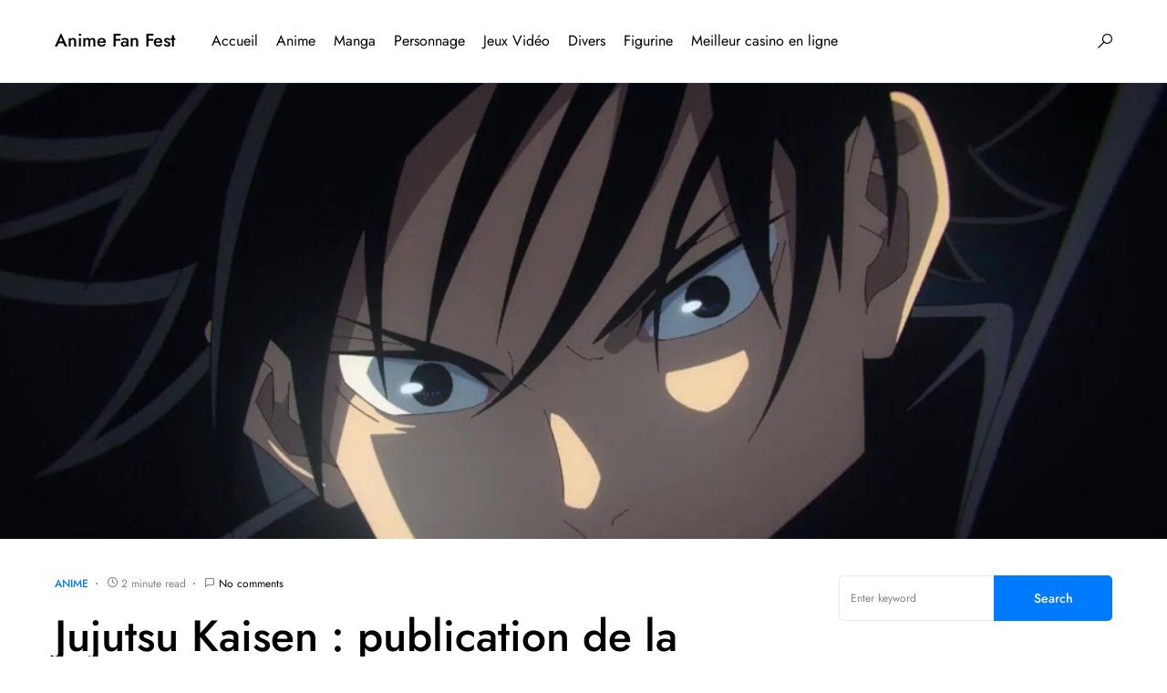

--- FILE ---
content_type: text/html; charset=UTF-8
request_url: https://animefanfest.com/jujutsu-kaisen-publication-de-la-couverture-officielle-du-volume-24-spoiler/
body_size: 41638
content:
<!doctype html>
<html dir="ltr" lang="fr-FR" prefix="og: https://ogp.me/ns#">
<head>
	<meta charset="UTF-8" />
	<meta name="viewport" content="width=device-width, initial-scale=1" />
	<link rel="profile" href="https://gmpg.org/xfn/11" />
	<title>▷ Jujutsu Kaisen : publication de la couverture officielle du volume 24 [SPOILER] - Anime Fan Fest</title><style id="perfmatters-used-css">@-webkit-keyframes pulsate{0%{transform:scale(.1);opacity:0;}50%{opacity:1;}100%{transform:scale(1.2);opacity:0;}}@keyframes pulsate{0%{transform:scale(.1);opacity:0;}50%{opacity:1;}100%{transform:scale(1.2);opacity:0;}}@-moz-keyframes pulsate{0%{transform:scale(.1);opacity:0;}50%{opacity:1;}100%{transform:scale(1.2);opacity:0;}}@-o-keyframes pulsate{0%{transform:scale(.1);opacity:0;}50%{opacity:1;}100%{transform:scale(1.2);opacity:0;}}@-ms-keyframes pulsate{0%{transform:scale(.1);opacity:0;}50%{opacity:1;}100%{transform:scale(1.2);opacity:0;}}@font-face{font-family:"canvas-icons";src:url("https://animefanfest.com/wp-content/plugins/canvas/assets/css/../fonts/canvas-icons.woff") format("woff"),url("https://animefanfest.com/wp-content/plugins/canvas/assets/css/../fonts/canvas-icons.ttf") format("truetype"),url("https://animefanfest.com/wp-content/plugins/canvas/assets/css/../fonts/canvas-icons.svg") format("svg");font-weight:normal;font-style:normal;font-display:swap;}[class^="cnvs-icon-"],[class*=" cnvs-icon-"]{font-family:"canvas-icons" !important;font-style:normal;font-weight:normal;font-variant:normal;text-transform:none;line-height:1;-webkit-font-smoothing:antialiased;-moz-osx-font-smoothing:grayscale;}[cnvs-flickity="init"]{--cnvs-flickity-button-background:hsla(0,0%,100%,.75);--cnvs-flickity-button-color:#333;--cnvs-flickity-button-hover-background:white;--cnvs-flickity-button-focus-box-shadow:0 0 0 5px #19f;--cnvs-flickity-button-active-opacity:.6;--cnvs-flickity-button-disabled-opacity:.3;--cnvs-flickity-button-icon-fill:#333;--cnvs-flickity-prev-next-border-radius:50%;--cnvs-flickity-page-info-font-size:.75rem;--cnvs-flickity-page-info-line-height:1;--cnvs-flickity-dot-width:10px;--cnvs-flickity-dot-height:10px;--cnvs-flickity-dot-margin:0 3px;--cnvs-flickity-dot-background:#333;--cnvs-flickity-dot-border-radius:50%;--cnvs-flickity-dot-opacity:.25;}[cnvs-flickity="init"] [data-sg-page-info="true"],[cnvs-flickity="init"] [data-sg-page-dots="true"]{padding-bottom:50px;}@font-face{font-family:"powerkit-icons";src:url("https://animefanfest.com/wp-content/plugins/powerkit/assets/css/../fonts/powerkit-icons.woff") format("woff"),url("https://animefanfest.com/wp-content/plugins/powerkit/assets/css/../fonts/powerkit-icons.ttf") format("truetype"),url("https://animefanfest.com/wp-content/plugins/powerkit/assets/css/../fonts/powerkit-icons.svg") format("svg");font-weight:normal;font-style:normal;font-display:swap;}[class^="pk-icon-"],[class*=" pk-icon-"]{font-family:"powerkit-icons" !important;font-style:normal;font-weight:normal;font-variant:normal;text-transform:none;line-height:1;-webkit-font-smoothing:antialiased;-moz-osx-font-smoothing:grayscale;}.pk-icon-twitter:before{content:"";}.pk-icon-facebook:before{content:"";}.pk-icon-pinterest:before{content:"";}.pk-icon-telegram:before{content:"";}.pk-icon-up:before{content:"";}.pk-font-primary{--pk-primary-font-weight:700;font-weight:var(--pk-primary-font-weight);}.pk-font-secondary{--pk-secondary-font-size:80%;--pk-secondary-font-color:#6c757d;font-size:var(--pk-secondary-font-size);color:var(--pk-secondary-font-color);}.pk-font-heading{--pk-heading-font-weight:700;--pk-heading-font-color:#212529;font-weight:var(--pk-heading-font-weight);color:var(--pk-heading-font-color);}[pk-flickity="init"]{--pk-flickity-button-background:hsla(0,0%,100%,.75);--pk-flickity-button-color:#333;--pk-flickity-button-hover-background:white;--pk-flickity-button-focus-box-shadow:0 0 0 5px #19f;--pk-flickity-button-active-opacity:.6;--pk-flickity-button-disabled-opacity:.3;--pk-flickity-button-icon-fill:#333;--pk-flickity-prev-next-border-radius:50%;--pk-flickity-page-info-font-size:.75rem;--pk-flickity-page-info-line-height:1;--pk-flickity-dot-width:10px;--pk-flickity-dot-height:10px;--pk-flickity-dot-margin:0 3px;--pk-flickity-dot-background:#333;--pk-flickity-dot-border-radius:50%;--pk-flickity-dot-opacity:.25;}[pk-flickity="init"] [data-sg-page-info="true"],[pk-flickity="init"] [data-sg-page-dots="true"]{padding-bottom:50px;}:where(.wp-block-button__link){border-radius:9999px;box-shadow:none;padding:calc(.667em + 2px) calc(1.333em + 2px);text-decoration:none;}:root :where(.wp-block-button .wp-block-button__link.is-style-outline),:root :where(.wp-block-button.is-style-outline>.wp-block-button__link){border:2px solid;padding:.667em 1.333em;}:root :where(.wp-block-button .wp-block-button__link.is-style-outline:not(.has-text-color)),:root :where(.wp-block-button.is-style-outline>.wp-block-button__link:not(.has-text-color)){color:currentColor;}:root :where(.wp-block-button .wp-block-button__link.is-style-outline:not(.has-background)),:root :where(.wp-block-button.is-style-outline>.wp-block-button__link:not(.has-background)){background-color:initial;background-image:none;}:where(.wp-block-columns){margin-bottom:1.75em;}:where(.wp-block-columns.has-background){padding:1.25em 2.375em;}:where(.wp-block-post-comments input[type=submit]){border:none;}:where(.wp-block-cover-image:not(.has-text-color)),:where(.wp-block-cover:not(.has-text-color)){color:#fff;}:where(.wp-block-cover-image.is-light:not(.has-text-color)),:where(.wp-block-cover.is-light:not(.has-text-color)){color:#000;}:root :where(.wp-block-cover h1:not(.has-text-color)),:root :where(.wp-block-cover h2:not(.has-text-color)),:root :where(.wp-block-cover h3:not(.has-text-color)),:root :where(.wp-block-cover h4:not(.has-text-color)),:root :where(.wp-block-cover h5:not(.has-text-color)),:root :where(.wp-block-cover h6:not(.has-text-color)),:root :where(.wp-block-cover p:not(.has-text-color)){color:inherit;}:where(.wp-block-file){margin-bottom:1.5em;}:where(.wp-block-file__button){border-radius:2em;display:inline-block;padding:.5em 1em;}:where(.wp-block-file__button):is(a):active,:where(.wp-block-file__button):is(a):focus,:where(.wp-block-file__button):is(a):hover,:where(.wp-block-file__button):is(a):visited{box-shadow:none;color:#fff;opacity:.85;text-decoration:none;}:where(.wp-block-group.wp-block-group-is-layout-constrained){position:relative;}.wp-block-image a{display:inline-block;}.wp-block-image img{box-sizing:border-box;height:auto;max-width:100%;vertical-align:bottom;}.wp-block-image[style*=border-radius] img,.wp-block-image[style*=border-radius]>a{border-radius:inherit;}.wp-block-image.aligncenter{text-align:center;}.wp-block-image .aligncenter,.wp-block-image .alignleft,.wp-block-image .alignright,.wp-block-image.aligncenter,.wp-block-image.alignleft,.wp-block-image.alignright{display:table;}.wp-block-image .aligncenter>figcaption,.wp-block-image .alignleft>figcaption,.wp-block-image .alignright>figcaption,.wp-block-image.aligncenter>figcaption,.wp-block-image.alignleft>figcaption,.wp-block-image.alignright>figcaption{caption-side:bottom;display:table-caption;}.wp-block-image .aligncenter{margin-left:auto;margin-right:auto;}.wp-block-image :where(figcaption){margin-bottom:1em;margin-top:.5em;}.wp-block-image figure{margin:0;}@keyframes show-content-image{0%{visibility:hidden;}99%{visibility:hidden;}to{visibility:visible;}}@keyframes turn-on-visibility{0%{opacity:0;}to{opacity:1;}}@keyframes turn-off-visibility{0%{opacity:1;visibility:visible;}99%{opacity:0;visibility:visible;}to{opacity:0;visibility:hidden;}}@keyframes lightbox-zoom-in{0%{transform:translate(calc(( -100vw + var(--wp--lightbox-scrollbar-width) ) / 2 + var(--wp--lightbox-initial-left-position)),calc(-50vh + var(--wp--lightbox-initial-top-position))) scale(var(--wp--lightbox-scale));}to{transform:translate(-50%,-50%) scale(1);}}@keyframes lightbox-zoom-out{0%{transform:translate(-50%,-50%) scale(1);visibility:visible;}99%{visibility:visible;}to{transform:translate(calc(( -100vw + var(--wp--lightbox-scrollbar-width) ) / 2 + var(--wp--lightbox-initial-left-position)),calc(-50vh + var(--wp--lightbox-initial-top-position))) scale(var(--wp--lightbox-scale));visibility:hidden;}}:where(.wp-block-latest-comments:not([style*=line-height] .wp-block-latest-comments__comment)){line-height:1.1;}:where(.wp-block-latest-comments:not([style*=line-height] .wp-block-latest-comments__comment-excerpt p)){line-height:1.8;}:root :where(.wp-block-latest-posts.is-grid){padding:0;}:root :where(.wp-block-latest-posts.wp-block-latest-posts__list){padding-left:0;}ol,ul{box-sizing:border-box;}:root :where(.wp-block-list.has-background){padding:1.25em 2.375em;}:where(.wp-block-navigation.has-background .wp-block-navigation-item a:not(.wp-element-button)),:where(.wp-block-navigation.has-background .wp-block-navigation-submenu a:not(.wp-element-button)){padding:.5em 1em;}:where(.wp-block-navigation .wp-block-navigation__submenu-container .wp-block-navigation-item a:not(.wp-element-button)),:where(.wp-block-navigation .wp-block-navigation__submenu-container .wp-block-navigation-submenu a:not(.wp-element-button)),:where(.wp-block-navigation .wp-block-navigation__submenu-container .wp-block-navigation-submenu button.wp-block-navigation-item__content),:where(.wp-block-navigation .wp-block-navigation__submenu-container .wp-block-pages-list__item button.wp-block-navigation-item__content){padding:.5em 1em;}@keyframes overlay-menu__fade-in-animation{0%{opacity:0;transform:translateY(.5em);}to{opacity:1;transform:translateY(0);}}:root :where(p.has-background){padding:1.25em 2.375em;}:where(p.has-text-color:not(.has-link-color)) a{color:inherit;}:where(.wp-block-post-comments-form) input:not([type=submit]),:where(.wp-block-post-comments-form) textarea{border:1px solid #949494;font-family:inherit;font-size:1em;}:where(.wp-block-post-comments-form) input:where(:not([type=submit]):not([type=checkbox])),:where(.wp-block-post-comments-form) textarea{padding:calc(.667em + 2px);}:where(.wp-block-post-excerpt){box-sizing:border-box;margin-bottom:var(--wp--style--block-gap);margin-top:var(--wp--style--block-gap);}:where(.wp-block-preformatted.has-background){padding:1.25em 2.375em;}:where(.wp-block-search__button){border:1px solid #ccc;padding:6px 10px;}:where(.wp-block-search__input){font-family:inherit;font-size:inherit;font-style:inherit;font-weight:inherit;letter-spacing:inherit;line-height:inherit;text-transform:inherit;}:where(.wp-block-search__button-inside .wp-block-search__inside-wrapper){border:1px solid #949494;box-sizing:border-box;padding:4px;}:where(.wp-block-search__button-inside .wp-block-search__inside-wrapper) :where(.wp-block-search__button){padding:4px 8px;}:root :where(.wp-block-separator.is-style-dots){height:auto;line-height:1;text-align:center;}:root :where(.wp-block-separator.is-style-dots):before{color:currentColor;content:"···";font-family:serif;font-size:1.5em;letter-spacing:2em;padding-left:2em;}:root :where(.wp-block-site-logo.is-style-rounded){border-radius:9999px;}:root :where(.wp-block-social-links .wp-social-link a){padding:.25em;}:root :where(.wp-block-social-links.is-style-logos-only .wp-social-link a){padding:0;}:root :where(.wp-block-social-links.is-style-pill-shape .wp-social-link a){padding-left:.66667em;padding-right:.66667em;}:root :where(.wp-block-tag-cloud.is-style-outline){display:flex;flex-wrap:wrap;gap:1ch;}:root :where(.wp-block-tag-cloud.is-style-outline a){border:1px solid;font-size:unset !important;margin-right:0;padding:1ch 2ch;text-decoration:none !important;}:root :where(.wp-block-table-of-contents){box-sizing:border-box;}:where(.wp-block-term-description){box-sizing:border-box;margin-bottom:var(--wp--style--block-gap);margin-top:var(--wp--style--block-gap);}:where(pre.wp-block-verse){font-family:inherit;}.editor-styles-wrapper,.entry-content{counter-reset:footnotes;}:root{--wp--preset--font-size--normal:16px;--wp--preset--font-size--huge:42px;}.aligncenter{clear:both;}html :where(.has-border-color){border-style:solid;}html :where([style*=border-top-color]){border-top-style:solid;}html :where([style*=border-right-color]){border-right-style:solid;}html :where([style*=border-bottom-color]){border-bottom-style:solid;}html :where([style*=border-left-color]){border-left-style:solid;}html :where([style*=border-width]){border-style:solid;}html :where([style*=border-top-width]){border-top-style:solid;}html :where([style*=border-right-width]){border-right-style:solid;}html :where([style*=border-bottom-width]){border-bottom-style:solid;}html :where([style*=border-left-width]){border-left-style:solid;}html :where(img[class*=wp-image-]){height:auto;max-width:100%;}:where(figure){margin:0 0 1em;}html :where(.is-position-sticky){--wp-admin--admin-bar--position-offset:var(--wp-admin--admin-bar--height,0px);}@media screen and (max-width:600px){html :where(.is-position-sticky){--wp-admin--admin-bar--position-offset:0px;}}@-webkit-keyframes cnvs-block-progress-stripes{from{background-position:1rem 0;}to{background-position:0 0;}}@keyframes cnvs-block-progress-stripes{from{background-position:1rem 0;}to{background-position:0 0;}}.cnvs-block-section-heading{--cnvs-section-heading-color:#000;--cnvs-section-heading-border-color:#e9ecef;--cnvs-section-heading-icon-color:#000;--cnvs-section-heading-accent-block-backround:#000;--cnvs-section-heading-accent-block-color:#fff;}.cnvs-block-section-heading{width:100%;margin-left:0;margin-right:0;}.cnvs-block-section-heading .cnvs-section-title{display:-webkit-inline-box;display:-ms-inline-flexbox;display:inline-flex;color:var(--cnvs-section-heading-color);}.cnvs-block-section-heading .cnvs-section-title > span{position:relative;}@-webkit-keyframes loader-rotate{0%{-webkit-transform:rotate(0);transform:rotate(0);}100%{-webkit-transform:rotate(360deg);transform:rotate(360deg);}}@keyframes loader-rotate{0%{-webkit-transform:rotate(0);transform:rotate(0);}100%{-webkit-transform:rotate(360deg);transform:rotate(360deg);}}.content,.entry-content{counter-reset:h2;}.content h2,.entry-content h2{counter-reset:h3;}.content h3,.entry-content h3{counter-reset:h4;}.content h5,.entry-content h5{counter-reset:h6;}[class*="is-style-cnvs-list-styled"]{--cnvs-list-styled-line-height:1.5;--cnvs-list-styled-font-size:1rem;--cnvs-list-styled-children-font-size:.875rem;--cnvs-list-styled-ul-box-background:#ced4da;--cnvs-list-styled-ul-box-border-radius:0;--cnvs-list-styled-ul-positive-box-color:#28a745;--cnvs-list-styled-ul-negative-box-color:#dc3545;--cnvs-list-styled-ol-box-color:#495057;--cnvs-list-styled-ol-box-font-size:.875rem;--cnvs-list-styled-ol-box-font-weight:600;--cnvs-list-styled-ol-box-background-color:#e9ecef;--cnvs-list-styled-ol-box-border-radius:50%;--cnvs-list-styled-ol-positive-box-background-color:#28a745;--cnvs-list-styled-ol-negative-box-background-color:#dc3545;--cnvs-list-styled-ol-positive-box-color:#fff;--cnvs-list-styled-ol-negative-box-color:#fff;}@media screen{@-webkit-keyframes progress-bar-stripes{from{background-position:1rem 0;}to{background-position:0 0;}}@keyframes progress-bar-stripes{from{background-position:1rem 0;}to{background-position:0 0;}}}.content,.entry-content,.mce-content-body{counter-reset:h2;}.content h2,.entry-content h2,.mce-content-body h2{counter-reset:h3;}.content h3,.entry-content h3,.mce-content-body h3{counter-reset:h4;}.content h5,.entry-content h5,.mce-content-body h5{counter-reset:h6;}@-webkit-keyframes loader-rotate{0%{transform:rotate(0);}100%{transform:rotate(360deg);}}@keyframes loader-rotate{0%{transform:rotate(0);}100%{transform:rotate(360deg);}}@-webkit-keyframes lightboxLoader{0%{-webkit-transform:rotate(0);transform:rotate(0);}100%{-webkit-transform:rotate(360deg);transform:rotate(360deg);}}@keyframes lightboxLoader{0%{-webkit-transform:rotate(0);transform:rotate(0);}100%{-webkit-transform:rotate(360deg);transform:rotate(360deg);}}@-webkit-keyframes gfadeIn{from{opacity:0;}to{opacity:1;}}@keyframes gfadeIn{from{opacity:0;}to{opacity:1;}}@-webkit-keyframes gfadeOut{from{opacity:1;}to{opacity:0;}}@keyframes gfadeOut{from{opacity:1;}to{opacity:0;}}@-webkit-keyframes gslideInLeft{from{opacity:0;-webkit-transform:translate3d(-60%,0,0);transform:translate3d(-60%,0,0);}to{visibility:visible;-webkit-transform:translate3d(0,0,0);transform:translate3d(0,0,0);opacity:1;}}@keyframes gslideInLeft{from{opacity:0;-webkit-transform:translate3d(-60%,0,0);transform:translate3d(-60%,0,0);}to{visibility:visible;-webkit-transform:translate3d(0,0,0);transform:translate3d(0,0,0);opacity:1;}}@-webkit-keyframes gslideOutLeft{from{opacity:1;visibility:visible;-webkit-transform:translate3d(0,0,0);transform:translate3d(0,0,0);}to{-webkit-transform:translate3d(-60%,0,0);transform:translate3d(-60%,0,0);opacity:0;visibility:hidden;}}@keyframes gslideOutLeft{from{opacity:1;visibility:visible;-webkit-transform:translate3d(0,0,0);transform:translate3d(0,0,0);}to{-webkit-transform:translate3d(-60%,0,0);transform:translate3d(-60%,0,0);opacity:0;visibility:hidden;}}@-webkit-keyframes gslideInRight{from{opacity:0;visibility:visible;-webkit-transform:translate3d(60%,0,0);transform:translate3d(60%,0,0);}to{-webkit-transform:translate3d(0,0,0);transform:translate3d(0,0,0);opacity:1;}}@keyframes gslideInRight{from{opacity:0;visibility:visible;-webkit-transform:translate3d(60%,0,0);transform:translate3d(60%,0,0);}to{-webkit-transform:translate3d(0,0,0);transform:translate3d(0,0,0);opacity:1;}}@-webkit-keyframes gslideOutRight{from{opacity:1;visibility:visible;-webkit-transform:translate3d(0,0,0);transform:translate3d(0,0,0);}to{-webkit-transform:translate3d(60%,0,0);transform:translate3d(60%,0,0);opacity:0;}}@keyframes gslideOutRight{from{opacity:1;visibility:visible;-webkit-transform:translate3d(0,0,0);transform:translate3d(0,0,0);}to{-webkit-transform:translate3d(60%,0,0);transform:translate3d(60%,0,0);opacity:0;}}@-webkit-keyframes gzoomIn{from{opacity:0;-webkit-transform:scale3d(.3,.3,.3);transform:scale3d(.3,.3,.3);}to{opacity:1;}}@keyframes gzoomIn{from{opacity:0;-webkit-transform:scale3d(.3,.3,.3);transform:scale3d(.3,.3,.3);}to{opacity:1;}}@-webkit-keyframes gzoomOut{from{opacity:1;}50%{opacity:0;-webkit-transform:scale3d(.3,.3,.3);transform:scale3d(.3,.3,.3);}to{opacity:0;}}@keyframes gzoomOut{from{opacity:1;}50%{opacity:0;-webkit-transform:scale3d(.3,.3,.3);transform:scale3d(.3,.3,.3);}to{opacity:0;}}.pk-scroll-to-top{--pk-scrolltop-background:#a0a0a0;--pk-scrolltop-icon-color:#fff;--pk-scrolltop-opacity:1;--pk-scrolltop-opacity-hover:.7;}.pk-scroll-to-top{background:var(--pk-scrolltop-background);display:none;position:fixed;left:-9999px;bottom:2rem;opacity:0;transition:opacity .25s;}.pk-scroll-to-top:hover{opacity:var(--pk-scrolltop-opacity-hover);}.pk-scroll-to-top .pk-icon{display:block;padding:.6rem;color:var(--pk-scrolltop-icon-color);line-height:1;transition:opacity .2s ease;}@media (min-width: 760px){.pk-scroll-to-top{display:block;}}.pk-share-buttons-wrap{--pk-share-link-background:#f8f9fa;--pk-share-link-color:#000;--pk-share-link-hover-color:#fff;--pk-share-link-hover-count-color:rgba(255,255,255,.9);--pk-share-simple-light-link-background:transparent;--pk-share-simple-light-link-hover-color:#6c757d;--pk-share-simple-dark-link-background:rgba(0,0,0,1);--pk-share-simple-dark-link-color:white;--pk-share-simple-dark-link-count-color:rgba(255,255,255,.9);--pk-share-simple-dark-link-hover-background:rgba(0,0,0,.85);--pk-share-bold-bg-link-color:#fff;--pk-share-bold-bg-link-count-color:rgba(255,255,255,.9);--pk-share-bold-light-link-hover-count-color:#6c757d;--pk-share-bold-link-hover-count-color:#6c757d;--pk-share-inverse-link-color:#fff;--pk-share-inverse-link-count-color:rgba(255,255,255,.75);--pk-share-inverse-total-count-color:rgba(255,255,255,.75);--pk-share-inverse-total-label-color:#fff;--pk-share-highlight-background:#fff;--pk-share-highlight-box-shadow:0 2px 9px 0 rgba(0,0,0,.07);--pk-mobile-share-horizontal-background:#f8f9fa;--pk-mobile-share-total-background:rgba(0,0,0,1);--pk-mobile-share-total-label-color:rgba(255,255,255,1);--pk-mobile-share-total-count-color:rgba(255,255,255,.5);--pk-mobile-share-total-count-font-size:.75rem;--pk-mobile-share-close-font-size:1.5rem;--pk-mobile-share-close-color:#fff;--pk-share-tip-background:#fff;--pk-share-tip-border-color:#dbdbdb;--pk-share-tip-border-radius:2px;}.pk-mobile-share-overlay{--pk-mobile-share-overlay-background:rgba(0,0,0,.35);}.pk-share-buttons-wrap{display:flex;margin-top:2rem;margin-bottom:2rem;line-height:1;}.pk-share-buttons-wrap .pk-share-buttons-link{display:flex;align-items:center;justify-content:center;flex-grow:1;width:100%;height:36px;padding:0 1rem;background:var(--pk-share-link-background);color:var(--pk-share-link-color);text-decoration:none;transition:.25s ease all;border:none;box-shadow:none;}.pk-share-buttons-wrap .pk-share-buttons-link:hover{color:var(--pk-share-link-hover-color);box-shadow:none;}.pk-share-buttons-wrap .pk-share-buttons-link:hover .pk-share-buttons-count{color:var(--pk-share-link-hover-count-color);}.pk-share-buttons-wrap .pk-share-buttons-link .pk-share-buttons-count{transition:.25s ease all;opacity:.6;}.pk-share-buttons-icon,.pk-share-buttons-title,.pk-share-buttons-label,.pk-share-buttons-count{padding:0 .25rem;}.pk-share-buttons-total{display:flex;flex-direction:column;justify-content:center;margin-right:2rem;}.pk-share-buttons-total .pk-share-buttons-title{display:none;margin-bottom:.25rem;}.pk-share-buttons-total .pk-share-buttons-count{margin-bottom:.25rem;}.pk-share-buttons-items{display:flex;flex-grow:1;flex-wrap:wrap;margin:-.25rem;}.pk-share-buttons-item{display:flex;align-items:center;padding:.25rem;}.pk-share-buttons-icon{line-height:inherit;}.pk-share-buttons-item > .pk-share-buttons-count{display:flex;align-items:center;flex:1 0 auto;padding:.25rem .25rem;margin-left:.5rem;position:relative;background:var(--pk-share-tip-background);border-color:var(--pk-share-tip-border-color);border:1px solid var(--pk-share-tip-border-color);line-height:1rem;border-radius:var(--pk-share-tip-border-radius);cursor:default;}.pk-share-buttons-item > .pk-share-buttons-count:after,.pk-share-buttons-item > .pk-share-buttons-count:before{right:100%;top:50%;border:solid transparent;height:0;width:0;content:" ";position:absolute;pointer-events:none;}.pk-share-buttons-item > .pk-share-buttons-count:after{border-color:transparent;border-right-color:var(--pk-share-tip-background);border-width:5px;margin-top:-5px;}.pk-share-buttons-item > .pk-share-buttons-count:before{border-color:transparent;border-right-color:var(--pk-share-tip-border-color);border-width:6px;margin-top:-6px;}.pk-share-buttons-no-count .pk-share-buttons-count{display:none;}.pk-share-buttons-total-no-count{display:none;}.pk-share-buttons-scheme-simple-light .pk-share-buttons-item,:not([class*="is-style-"]) > .pk-share-buttons-scheme-gutenberg-block .pk-share-buttons-item,.is-style-pk-share-buttons-simple-light > .pk-share-buttons-scheme-gutenberg-block .pk-share-buttons-item{margin-right:.25rem;}.pk-share-buttons-scheme-simple-light .pk-share-buttons-item:last-child,:not([class*="is-style-"]) > .pk-share-buttons-scheme-gutenberg-block .pk-share-buttons-item:last-child,.is-style-pk-share-buttons-simple-light > .pk-share-buttons-scheme-gutenberg-block .pk-share-buttons-item:last-child{margin-right:0;}.pk-share-buttons-scheme-simple-light .pk-share-buttons-link,:not([class*="is-style-"]) > .pk-share-buttons-scheme-gutenberg-block .pk-share-buttons-link,.is-style-pk-share-buttons-simple-light > .pk-share-buttons-scheme-gutenberg-block .pk-share-buttons-link{background:var(--pk-share-simple-light-link-background);padding:0;height:initial;}.pk-share-buttons-scheme-simple-light .pk-share-buttons-link:hover .pk-share-buttons-count,:not([class*="is-style-"]) > .pk-share-buttons-scheme-gutenberg-block .pk-share-buttons-link:hover .pk-share-buttons-count,.is-style-pk-share-buttons-simple-light > .pk-share-buttons-scheme-gutenberg-block .pk-share-buttons-link:hover .pk-share-buttons-count{color:var(--pk-share-simple-light-link-hover-color);}.pk-share-buttons-scheme-simple-light .pk-share-buttons-twitter .pk-share-buttons-link:hover,:not([class*="is-style-"]) > .pk-share-buttons-scheme-gutenberg-block .pk-share-buttons-twitter .pk-share-buttons-link:hover,.is-style-pk-share-buttons-simple-light > .pk-share-buttons-scheme-gutenberg-block .pk-share-buttons-twitter .pk-share-buttons-link:hover{color:#00aced;}.pk-share-buttons-scheme-simple-light .pk-share-buttons-facebook .pk-share-buttons-link:hover,:not([class*="is-style-"]) > .pk-share-buttons-scheme-gutenberg-block .pk-share-buttons-facebook .pk-share-buttons-link:hover,.is-style-pk-share-buttons-simple-light > .pk-share-buttons-scheme-gutenberg-block .pk-share-buttons-facebook .pk-share-buttons-link:hover{color:#3b5998;}.pk-share-buttons-scheme-simple-light .pk-share-buttons-pinterest .pk-share-buttons-link:hover,:not([class*="is-style-"]) > .pk-share-buttons-scheme-gutenberg-block .pk-share-buttons-pinterest .pk-share-buttons-link:hover,.is-style-pk-share-buttons-simple-light > .pk-share-buttons-scheme-gutenberg-block .pk-share-buttons-pinterest .pk-share-buttons-link:hover{color:#cb2027;}.pk-share-buttons-scheme-simple-light .pk-share-buttons-telegram .pk-share-buttons-link:hover,:not([class*="is-style-"]) > .pk-share-buttons-scheme-gutenberg-block .pk-share-buttons-telegram .pk-share-buttons-link:hover,.is-style-pk-share-buttons-simple-light > .pk-share-buttons-scheme-gutenberg-block .pk-share-buttons-telegram .pk-share-buttons-link:hover{color:#2ca5e0;}.pk-mobile-share-overlay{background:transparent;transition:.5s;z-index:99996;}.pk-toc{--pk-toc-box-background:#e9ecef;--pk-toc-box-color:#495057;--pk-toc-box-small-background:#ced4da;--pk-toc-box-border-radius:50%;--pk-toc-box-small-border-radius:0;--pk-toc-ol-line-height:1.5;--pk-toc-ol-font-size:1rem;--pk-toc-ol-ol-font-size:.875rem;--pk-toc-box-font-size:.875rem;--pk-toc-box-font-weight:600;--pk-toc-box-line-height:1;--pk-toc-widget-active-font-weight:bold;}.pk-toc:not(:last-child){margin-bottom:1.5rem;}.pk-toc:not(:first-child){margin-top:1.5rem;}.pk-toc-title{display:flex;align-items:center;justify-content:space-between;margin-bottom:1.5rem;}.pk-toc > ol:not(:first-child){margin-top:1.5rem;}.pk-toc > ol:not(:last-child){margin-bottom:1.5rem;}.pk-toc > ol:last-child{margin-bottom:0;}.pk-toc ol{line-height:var(--pk-toc-ol-line-height);font-size:var(--pk-toc-ol-font-size);counter-reset:ol;}.pk-toc ol,.editor-styles-wrapper .pk-toc ol{list-style:none;}.pk-toc ol li:not(:first-child){margin-top:.5rem;}.pk-toc ol > li{position:relative;padding-left:2.5rem;}.pk-toc ol > li:before{display:flex;align-items:center;justify-content:center;position:absolute;left:0;top:0;width:1.5rem;height:1.5rem;content:counter(ol);counter-increment:ol;background-color:var(--pk-toc-box-background);color:var(--pk-toc-box-color);font-size:var(--pk-toc-box-font-size);font-weight:var(--pk-toc-box-font-weight);line-height:var(--pk-toc-box-line-height);border-radius:var(--pk-toc-box-border-radius);}.pk-toc ol ol{list-style:none;margin-top:.5rem;margin-bottom:.5rem;margin-left:0;padding-left:0;font-size:var(--pk-toc-ol-ol-font-size);}.pk-toc ol ol > li:not(:first-child){margin-top:.25rem;}.pk-toc ol ol > li{position:relative;padding-left:2.5rem;}.pk-toc ol ol > li:before{background:var(--pk-toc-box-small-background);display:flex;align-items:center;justify-content:center;position:absolute;left:0;left:1rem;top:0;line-height:1;content:"";width:.25rem;height:.25rem;margin-top:.6666666667rem;border-radius:var(--pk-toc-box-small-border-radius);}.powerkit_toc_widget ol{padding-left:0;}a{text-decoration:none !important;}h1,h2,h3,h4,h5,h6,p{font-family:"Segoe UI",Roboto,Oxygen-Sans,Ubuntu,Cantarell,"Helvetica Neue",sans-serif;}@font-face{font-family:"wpautomatic";src:url("https://animefanfest.com/wp-content/plugins/wp-automatic-plugin-for-wordpress/css/fonts/wpautomatic.eot?uf6bfu");src:url("https://animefanfest.com/wp-content/plugins/wp-automatic-plugin-for-wordpress/css/fonts/wpautomatic.eot?uf6bfu#iefix") format("embedded-opentype"),url("https://animefanfest.com/wp-content/plugins/wp-automatic-plugin-for-wordpress/css/fonts/wpautomatic.ttf?uf6bfu") format("truetype"),url("https://animefanfest.com/wp-content/plugins/wp-automatic-plugin-for-wordpress/css/fonts/wpautomatic.woff?uf6bfu") format("woff"),url("https://animefanfest.com/wp-content/plugins/wp-automatic-plugin-for-wordpress/css/fonts/wpautomatic.svg?uf6bfu#wpautomatic") format("svg");font-weight:normal;font-style:normal;font-display:block;}[class^="watm-"],[class*=" watm-"]{font-family:"wpautomatic" !important;speak:never;font-style:normal;font-weight:normal;font-variant:normal;text-transform:none;line-height:1;-webkit-font-smoothing:antialiased;-moz-osx-font-smoothing:grayscale;}:root{--cs-common-border-radius:20px;--cs-primary-border-radius:0px;--cs-secondary-border-radius:50%;--cs-additional-border-radius:25px;--cs-image-border-radius:20px;--cs-header-topbar-height:50px;--cs-header-topbar-large-height:90px;--cs-header-initial-height:90px;--cs-header-height:60px;--cs-header-border-width:1px;--cs-entry-content-width:700px;--cs-entry-content-medium-width:800px;--cs-entry-content-large-width:1160px;--cs-block-content-width:600px;}:root,[data-site-scheme=default]{--cs-color-site-background:#fff;--cs-color-topbar-background:#f8f9fa;--cs-color-header-background:#fff;--cs-color-submenu-background:#fff;--cs-color-search-background:#fff;--cs-color-footer-background:#f8f9fa;}[data-site-scheme=dark]{--cs-color-site-background:#1c1c1c;--cs-color-topbar-background:#333335;--cs-color-header-background:#1c1c1c;--cs-color-submenu-background:#1c1c1c;--cs-color-search-background:#333335;--cs-color-footer-background:#1c1c1c;}:root,[data-scheme=default]{--cs-color-contrast-50:#f8f9fa;--cs-color-contrast-100:#f8f9fa;--cs-color-contrast-200:#e9ecef;--cs-color-contrast-300:#dee2e6;--cs-color-contrast-400:#ced4da;--cs-color-contrast-500:#adb5bd;--cs-color-contrast-600:#6c757d;--cs-color-contrast-700:#495057;--cs-color-contrast-800:#343a40;--cs-color-contrast-900:#212529;--cs-color-button:#007aff;--cs-color-button-contrast:#fff;--cs-color-button-hover:#004eff;--cs-color-button-hover-contrast:#fff;--cs-color-category:#007aff;--cs-color-category-hover:#818181;--cs-color-meta:#818181;--cs-color-meta-links:#000;--cs-color-meta-links-hover:#818181;--cs-color-primary:#000;--cs-color-primary-contrast:#fff;--cs-color-secondary:#818181;--cs-color-secondary-contrast:#000;--cs-color-accent:#007aff;--cs-color-accent-contrast:#fff;--cs-color-overlay-background:rgba(0,0,0,.45);}[data-scheme=inverse]{--cs-color-contrast-50:rgba(255,255,255,.1);--cs-color-contrast-100:rgba(255,255,255,.1);--cs-color-contrast-200:rgba(255,255,255,.2);--cs-color-contrast-300:rgba(255,255,255,.3);--cs-color-contrast-400:rgba(255,255,255,.4);--cs-color-contrast-500:rgba(255,255,255,.5);--cs-color-contrast-600:rgba(255,255,255,.6);--cs-color-contrast-700:rgba(255,255,255,.7);--cs-color-contrast-800:rgba(255,255,255,.8);--cs-color-contrast-900:rgba(255,255,255,.9);--cs-color-primary:#fff;--cs-color-primary-contrast:#000;--cs-color-secondary:rgba(255,255,255,.85);--cs-color-secondary-contrast:#000;--cs-color-category:#fff;--cs-color-category-hover:rgba(255,255,255,.85);--cs-color-meta:rgba(255,255,255,.85);--cs-color-meta-links:rgba(255,255,255,.85);--cs-color-meta-links-hover:#fff;}[data-scheme=dark]{--cs-color-contrast-50:#000;--cs-color-contrast-100:#333335;--cs-color-contrast-200:#49494b;--cs-color-contrast-300:#606062;--cs-color-contrast-400:#777778;--cs-color-contrast-500:#8e8e8f;--cs-color-contrast-600:#a4a4a5;--cs-color-contrast-700:#bbbbbc;--cs-color-contrast-800:#d2d2d2;--cs-color-contrast-900:#e9e9e9;--cs-color-button:#007aff;--cs-color-button-contrast:#fff;--cs-color-button-hover:#004eff;--cs-color-button-hover-contrast:#fff;--cs-color-category:#007aff;--cs-color-category-hover:#818181;--cs-color-meta:#858585;--cs-color-meta-links:#fff;--cs-color-meta-links-hover:#858585;--cs-color-primary:#fff;--cs-color-primary-contrast:#000;--cs-color-secondary:#858585;--cs-color-secondary-contrast:#000;}[data-scheme]{color:var(--cs-color-primary);}:root,[data-scheme=default]{--cs-palette-color-blue:#59bacc;--cs-palette-color-green:#58ad69;--cs-palette-color-orange:#ffbc49;--cs-palette-color-red:#e32c26;--cs-palette-color-black:#000;--cs-palette-color-white:#fff;--cs-palette-color-secondary:"#818181";--cs-palette-color-gray-50:#f8f9fa;--cs-palette-color-gray-100:#f8f9fa;--cs-palette-color-gray-200:#e9ecef;}[data-scheme=inverse]{--cs-palette-color-black:#fff;--cs-palette-color-white:#000;--cs-palette-color-secondary:rgba(255,255,255,.85);--cs-palette-color-gray-50:rgba(255,255,255,.1);--cs-palette-color-gray-100:rgba(255,255,255,.1);--cs-palette-color-gray-200:rgba(255,255,255,.2);}[data-scheme=dark]{--cs-palette-color-black:#fff;--cs-palette-color-white:#000;--cs-palette-color-secondary:"#858585";--cs-palette-color-gray-50:#000;--cs-palette-color-gray-100:#333335;--cs-palette-color-gray-200:#49494b;}@font-face{font-family:"cs-icons";src:url("https://animefanfest.com/wp-content/themes/networker/./assets/static/icon-fonts/icons.ttf") format("truetype"),url("https://animefanfest.com/wp-content/themes/networker/./assets/static/icon-fonts/icons.woff") format("woff"),url("https://animefanfest.com/wp-content/themes/networker/./assets/static/icon-fonts/icons.svg#icons") format("svg");font-weight:normal;font-style:normal;font-display:swap;}[class^=cs-icon-],[class*=" cs-icon-"]{font-family:"cs-icons" !important;speak:none;font-style:normal;font-weight:normal;font-variant:normal;text-transform:none;line-height:1;-webkit-font-smoothing:antialiased;-moz-osx-font-smoothing:grayscale;}.cs-icon-clock:before{content:"";}.cs-icon-message-square:before{content:"";}.cs-icon-x:before{content:"";}.cs-icon-search:before{content:"";}.cnvs-block-section-heading{--cnvs-section-subheading-color:var(--cs-color-secondary);--cnvs-section-heading-color:var(--cs-color-primary);--cnvs-section-heading-border-color:var(--cs-color-contrast-200);--cnvs-section-heading-icon-color:var(--cs-color-primary);--cnvs-section-heading-accent-block-backround:var(--cs-color-primary);--cnvs-section-heading-accent-block-color:var(--cs-color-primary-contrast);font-family:var(--cs-font-section-headings-family),sans-serif;font-size:var(--cs-font-section-headings-size);font-weight:var(--cs-font-section-headings-weight);font-style:var(--cs-font-section-headings-style);letter-spacing:var(--cs-font-section-headings-letter-spacing);text-transform:var(--cs-font-section-headings-text-transform);}.cnvs-block-section-heading .cnvs-section-title{font-family:var(--cs-font-section-headings-family),sans-serif;font-size:var(--cs-font-section-headings-size);font-weight:var(--cs-font-section-headings-weight);font-style:var(--cs-font-section-headings-style);letter-spacing:var(--cs-font-section-headings-letter-spacing);text-transform:var(--cs-font-section-headings-text-transform);}*,*::before,*::after{box-sizing:border-box;}html{font-family:sans-serif;line-height:1.15;-webkit-text-size-adjust:100%;-webkit-tap-highlight-color:rgba(0,0,0,0);}article,aside,figcaption,figure,footer,header,hgroup,main,nav,section{display:block;}body{margin:0;font-family:-apple-system,BlinkMacSystemFont,"Segoe UI",Roboto,"Helvetica Neue",Arial,"Noto Sans",sans-serif,"Apple Color Emoji","Segoe UI Emoji","Segoe UI Symbol","Noto Color Emoji";font-size:1rem;font-weight:400;line-height:1.5;color:#000;text-align:left;background-color:#fff;}[tabindex="-1"]:focus:not(:focus-visible){outline:0 !important;}h1,h2,h3,h4,h5,h6{margin-top:0;margin-bottom:1rem;}p{margin-top:0;margin-bottom:1rem;}ol,ul,dl{margin-top:0;margin-bottom:1rem;}ol ol,ul ul,ol ul,ul ol{margin-bottom:0;}b,strong{font-weight:bolder;}small{font-size:80%;}a{color:var(--cs-color-primary);text-decoration:none;background-color:transparent;transition:color .25s;}a:hover{color:var(--cs-color-primary);text-decoration:none;}a:not([href]){color:inherit;text-decoration:none;}a:not([href]):hover{color:inherit;text-decoration:none;}figure{margin:0 0 1rem;}img{vertical-align:middle;border-style:none;}svg{overflow:hidden;vertical-align:middle;}label{display:inline-block;margin-bottom:.5rem;}button{border-radius:0;}button:focus{outline:1px dotted;outline:5px auto -webkit-focus-ring-color;}input,button,select,optgroup,textarea{margin:0;font-family:inherit;font-size:inherit;line-height:inherit;}button,input{overflow:visible;}button,select{text-transform:none;}button,[type=button],[type=reset],[type=submit]{-webkit-appearance:button;}button:not(:disabled),[type=button]:not(:disabled),[type=reset]:not(:disabled),[type=submit]:not(:disabled){cursor:pointer;}button::-moz-focus-inner,[type=button]::-moz-focus-inner,[type=reset]::-moz-focus-inner,[type=submit]::-moz-focus-inner{padding:0;border-style:none;}input[type=radio],input[type=checkbox]{box-sizing:border-box;padding:0;}input[type=date],input[type=time],input[type=datetime-local],input[type=month]{-webkit-appearance:listbox;}textarea{overflow:auto;resize:vertical;}[type=number]::-webkit-inner-spin-button,[type=number]::-webkit-outer-spin-button{height:auto;}[type=search]{outline-offset:-2px;-webkit-appearance:none;}[type=search]::-webkit-search-decoration{-webkit-appearance:none;}::-webkit-file-upload-button{font:inherit;-webkit-appearance:button;}[hidden]{display:none !important;}html{-webkit-font-smoothing:antialiased;-moz-osx-font-smoothing:grayscale;font-size:16px;font-family:var(--cs-font-base-family);}body{font-family:var(--cs-font-base-family),sans-serif;font-size:var(--cs-font-base-size);font-weight:var(--cs-font-base-weight);font-style:var(--cs-font-base-style);line-height:var(--cs-font-base-line-height);letter-spacing:var(--cs-font-base-letter-spacing);}h1,h2,h3,h4,h5,h6,.h1,.h2,.h3,.h4,.h5,.h6{margin-top:0;margin-bottom:1rem;word-wrap:break-word;font-family:var(--cs-font-headings-family),sans-serif;font-weight:var(--cs-font-headings-weight);text-transform:var(--cs-font-headings-text-transform);line-height:var(--cs-font-headings-line-height);letter-spacing:var(--cs-font-headings-letter-spacing);}h1,.h1{font-size:3rem;}h2,.h2{font-size:1.875rem;}h3,.h3{font-size:1.625rem;}h5,.h5{font-size:1.25rem;}h6,.h6{font-size:1rem;}small,.small{font-family:var(--cs-font-secondary-family),sans-serif;font-size:var(--cs-font-secondary-size);font-weight:var(--cs-font-secondary-weight);font-style:var(--cs-font-secondary-style);letter-spacing:var(--cs-font-secondary-letter-spacing);text-transform:var(--cs-font-secondary-text-transform);}figcaption,cite,caption,time{font-family:var(--cs-font-secondary-family),sans-serif;font-size:var(--cs-font-secondary-size);font-weight:var(--cs-font-secondary-weight);font-style:var(--cs-font-secondary-style);letter-spacing:var(--cs-font-secondary-letter-spacing);text-transform:var(--cs-font-secondary-text-transform);}.cs-section-heading{font-family:var(--cs-font-section-headings-family),sans-serif;font-size:var(--cs-font-section-headings-size);font-weight:var(--cs-font-section-headings-weight);font-style:var(--cs-font-section-headings-style);letter-spacing:var(--cs-font-section-headings-letter-spacing);text-transform:var(--cs-font-section-headings-text-transform);margin-bottom:0;}.cs-section-heading:not(:first-child){margin-top:.5rem;}.cs-section-subheadings{--cs-section-subheadings-color:var(--cs-color-secondary);display:block;margin-bottom:.5rem;font-family:var(--cs-font-section-subheadings-family),sans-serif;font-size:var(--cs-font-section-subheadings-size);font-weight:var(--cs-font-section-subheadings-weight);font-style:var(--cs-font-section-subheadings-style);letter-spacing:var(--cs-font-section-subheadings-letter-spacing);text-transform:var(--cs-font-section-subheadings-text-transform);color:var(--cs-section-subheadings-color);}.cs-main-content .entry-content > *:last-child:after,.cs-main-content .entry-summary > *:last-child:after{content:"";clear:both;display:table;}.cs-main-content .entry-content > *,.cs-main-content .entry-content .wp-block-column > *,.cs-main-content .entry-content .wp-block-group__inner-container > *,.cs-main-content .entry-content .wp-block-cover__inner-container > *,.cs-main-content .entry-content .wp-block-media-text__content > *,.cs-main-content .entry-content .cnvs-block-column-inner > div > *,.cs-main-content .entry-content .cnvs-block-section-content-inner > *,.cs-main-content .entry-content .cnvs-block-section-sidebar-inner > *,.cs-main-content .entry-summary > *,.cs-main-content .entry-summary .wp-block-column > *,.cs-main-content .entry-summary .wp-block-group__inner-container > *,.cs-main-content .entry-summary .wp-block-cover__inner-container > *,.cs-main-content .entry-summary .wp-block-media-text__content > *,.cs-main-content .entry-summary .cnvs-block-column-inner > div > *,.cs-main-content .entry-summary .cnvs-block-section-content-inner > *,.cs-main-content .entry-summary .cnvs-block-section-sidebar-inner > *{margin-top:32px;margin-bottom:32px;}@media (min-width: 600px){.cs-main-content .entry-content > *,.cs-main-content .entry-content .wp-block-column > *,.cs-main-content .entry-content .wp-block-group__inner-container > *,.cs-main-content .entry-content .wp-block-cover__inner-container > *,.cs-main-content .entry-content .wp-block-media-text__content > *,.cs-main-content .entry-content .cnvs-block-column-inner > div > *,.cs-main-content .entry-content .cnvs-block-section-content-inner > *,.cs-main-content .entry-content .cnvs-block-section-sidebar-inner > *,.cs-main-content .entry-summary > *,.cs-main-content .entry-summary .wp-block-column > *,.cs-main-content .entry-summary .wp-block-group__inner-container > *,.cs-main-content .entry-summary .wp-block-cover__inner-container > *,.cs-main-content .entry-summary .wp-block-media-text__content > *,.cs-main-content .entry-summary .cnvs-block-column-inner > div > *,.cs-main-content .entry-summary .cnvs-block-section-content-inner > *,.cs-main-content .entry-summary .cnvs-block-section-sidebar-inner > *{margin-top:32px;margin-bottom:32px;}}.cs-main-content .entry-content > *:first-child,.cs-main-content .entry-content .wp-block-column > *:first-child,.cs-main-content .entry-content .wp-block-group__inner-container > *:first-child,.cs-main-content .entry-content .wp-block-cover__inner-container > *:first-child,.cs-main-content .entry-content .wp-block-media-text__content > *:first-child,.cs-main-content .entry-content .cnvs-block-column-inner > div > *:first-child,.cs-main-content .entry-content .cnvs-block-section-content-inner > *:first-child,.cs-main-content .entry-content .cnvs-block-section-sidebar-inner > *:first-child,.cs-main-content .entry-summary > *:first-child,.cs-main-content .entry-summary .wp-block-column > *:first-child,.cs-main-content .entry-summary .wp-block-group__inner-container > *:first-child,.cs-main-content .entry-summary .wp-block-cover__inner-container > *:first-child,.cs-main-content .entry-summary .wp-block-media-text__content > *:first-child,.cs-main-content .entry-summary .cnvs-block-column-inner > div > *:first-child,.cs-main-content .entry-summary .cnvs-block-section-content-inner > *:first-child,.cs-main-content .entry-summary .cnvs-block-section-sidebar-inner > *:first-child{margin-top:0;}.cs-main-content .entry-content > *:last-child,.cs-main-content .entry-content .wp-block-column > *:last-child,.cs-main-content .entry-content .wp-block-group__inner-container > *:last-child,.cs-main-content .entry-content .wp-block-cover__inner-container > *:last-child,.cs-main-content .entry-content .wp-block-media-text__content > *:last-child,.cs-main-content .entry-content .cnvs-block-column-inner > div > *:last-child,.cs-main-content .entry-content .cnvs-block-section-content-inner > *:last-child,.cs-main-content .entry-content .cnvs-block-section-sidebar-inner > *:last-child,.cs-main-content .entry-summary > *:last-child,.cs-main-content .entry-summary .wp-block-column > *:last-child,.cs-main-content .entry-summary .wp-block-group__inner-container > *:last-child,.cs-main-content .entry-summary .wp-block-cover__inner-container > *:last-child,.cs-main-content .entry-summary .wp-block-media-text__content > *:last-child,.cs-main-content .entry-summary .cnvs-block-column-inner > div > *:last-child,.cs-main-content .entry-summary .cnvs-block-section-content-inner > *:last-child,.cs-main-content .entry-summary .cnvs-block-section-sidebar-inner > *:last-child{margin-bottom:0;}.cs-main-content .entry-content > h1:not(:first-child),.cs-main-content .entry-content > h2:not(:first-child),.cs-main-content .entry-content > h3:not(:first-child),.cs-main-content .entry-content > h4:not(:first-child),.cs-main-content .entry-content > h5:not(:first-child),.cs-main-content .entry-content > h6:not(:first-child),.cs-main-content .entry-content > .h1:not(:first-child),.cs-main-content .entry-content > .h2:not(:first-child),.cs-main-content .entry-content > .h3:not(:first-child),.cs-main-content .entry-content > .h4:not(:first-child),.cs-main-content .entry-content > .h5:not(:first-child),.cs-main-content .entry-content > .h6:not(:first-child),.cs-main-content .entry-summary > h1:not(:first-child),.cs-main-content .entry-summary > h2:not(:first-child),.cs-main-content .entry-summary > h3:not(:first-child),.cs-main-content .entry-summary > h4:not(:first-child),.cs-main-content .entry-summary > h5:not(:first-child),.cs-main-content .entry-summary > h6:not(:first-child),.cs-main-content .entry-summary > .h1:not(:first-child),.cs-main-content .entry-summary > .h2:not(:first-child),.cs-main-content .entry-summary > .h3:not(:first-child),.cs-main-content .entry-summary > .h4:not(:first-child),.cs-main-content .entry-summary > .h5:not(:first-child),.cs-main-content .entry-summary > .h6:not(:first-child){margin-top:64px;}.cs-main-content .entry-content .entry-content,.cs-main-content .entry-content .entry-summary,.cs-main-content .entry-summary .entry-content,.cs-main-content .entry-summary .entry-summary{margin:inherit;max-width:inherit;padding:inherit;}@media (min-width: 600px){.cs-main-content .entry-content .entry-content,.cs-main-content .entry-content .entry-summary,.cs-main-content .entry-summary .entry-content,.cs-main-content .entry-summary .entry-summary{margin:inherit;max-width:inherit;padding:inherit;}}.entry-content{line-height:var(--cs-font-base-line-height);}.entry-content p > a,.entry-content p > strong > a,.entry-content figcaption > a,.entry-content > a,.entry-content > p > a,.entry-content > ul li > a,.entry-content > ol li > a,.entry-content > p > em > a,.entry-content > p > strong > a,.entry-content .is-root-container > a,.entry-content .is-root-container > p > a,.entry-content .is-root-container > ul li > a,.entry-content .is-root-container > ol li > a,.entry-content .is-root-container > p > em > a,.entry-content .is-root-container > p > strong > a{color:var(--cs-color-primary);text-decoration:underline;}.entry-content p > a:hover,.entry-content p > a:focus,.entry-content p > strong > a:hover,.entry-content p > strong > a:focus,.entry-content figcaption > a:hover,.entry-content figcaption > a:focus,.entry-content > a:hover,.entry-content > a:focus,.entry-content > p > a:hover,.entry-content > p > a:focus,.entry-content > ul li > a:hover,.entry-content > ul li > a:focus,.entry-content > ol li > a:hover,.entry-content > ol li > a:focus,.entry-content > p > em > a:hover,.entry-content > p > em > a:focus,.entry-content > p > strong > a:hover,.entry-content > p > strong > a:focus,.entry-content .is-root-container > a:hover,.entry-content .is-root-container > a:focus,.entry-content .is-root-container > p > a:hover,.entry-content .is-root-container > p > a:focus,.entry-content .is-root-container > ul li > a:hover,.entry-content .is-root-container > ul li > a:focus,.entry-content .is-root-container > ol li > a:hover,.entry-content .is-root-container > ol li > a:focus,.entry-content .is-root-container > p > em > a:hover,.entry-content .is-root-container > p > em > a:focus,.entry-content .is-root-container > p > strong > a:hover,.entry-content .is-root-container > p > strong > a:focus{color:var(--cs-color-primary);text-decoration:none;}.aligncenter{display:block;clear:both;margin-left:auto;margin-right:auto;max-width:100%;}.wp-block-image figcaption{color:var(--cs-color-secondary);text-align:center;}.wp-block-image .alignleft figcaption,.wp-block-image .alignright figcaption,.wp-block-image .aligncenter figcaption,.wp-block-image .alignwide figcaption,.wp-block-image .alignfull figcaption{text-align:center;}.wp-block-image.alignleft figcaption,.wp-block-image.alignright figcaption,.wp-block-image.aligncenter figcaption,.wp-block-image.alignwide figcaption,.wp-block-image.alignfull figcaption{text-align:center;}.cs-entry__overlay{position:relative;}.cs-overlay-background{display:flex;flex-direction:column;position:relative;}.cs-overlay-background:after{background:var(--cs-color-overlay-background);content:"";position:absolute;left:0;top:0;right:0;bottom:0;transition:.25s;opacity:1;}.cs-overlay-background.cs-overlay-transparent:after,.cs-overlay-background.cs-overlay-transparent:before{opacity:0 !important;}.cs-overlay-content{padding:30px;}.cs-overlay-content a{position:relative;z-index:2;}.cs-overlay-link{display:flex;position:absolute !important;left:0;top:0;right:0;bottom:0;width:100%;height:100%;z-index:1;}.cs-overlay-link a{display:block;}.cs-overlay-ratio{position:relative;display:flex;flex-direction:column;}.cs-overlay-ratio:not(.cs-ratio-original) .cs-overlay-background{position:absolute;left:0;top:0;right:0;bottom:0;width:100%;height:100%;overflow:hidden;}.cs-overlay-ratio:not(.cs-ratio-original) .cs-overlay-background img{width:100%;height:100%;-o-object-fit:cover;object-fit:cover;}.cs-overlay-ratio:not(.cs-ratio-original):before{content:"";display:table;box-sizing:border-box;width:0;height:100%;}.cs-overlay-ratio:not(.cs-ratio-original) .cs-overlay-content{flex:1 0 100%;width:100%;}.cs-ratio-square:before{padding-bottom:100%;}.cs-ratio-wide:before{padding-bottom:30%;min-height:300px;}@media (min-width: 1020px){.cs-ratio-wide:before{min-height:500px;}}.cs-entry__overlay .cs-overlay-background img{transform:scale(1);transition:.25s;}.cs-entry__overlay:hover .cs-overlay-background:after{opacity:1 !important;}.cs-entry__overlay:hover .cs-overlay-background img{transform:scale(1.05);}.cs-entry__inner.cs-entry__overlay .cs-overlay-background:after,.cs-entry__inner.cs-entry__overlay .cs-overlay-background:before{opacity:0;}.cs-entry__inner.cs-entry__overlay .cs-overlay-content{display:flex;flex-direction:column;align-items:center;justify-content:flex-end;position:absolute;left:0;top:0;right:0;bottom:0;width:100%;height:100%;opacity:0;transition:.25s;overflow:hidden;padding:0;}.cs-entry__inner.cs-entry__overlay .cs-overlay-content .cs-entry__post-meta{width:100%;justify-content:space-around;padding:20px;margin-top:0;transform:translateY(100%);transition:.25s;border-top:1px solid var(--cs-color-contrast-200);}.cs-entry__inner.cs-entry__overlay .cs-overlay-content .cs-entry__post-meta > *:not(:last-child){padding-right:0;}.cs-entry__inner.cs-entry__overlay .cs-overlay-content .cs-entry__post-meta > *:not(:last-child):before{display:none;}.cs-entry__inner.cs-entry__overlay:hover .cs-overlay-content{opacity:1;}.cs-entry__inner.cs-entry__overlay:hover .cs-entry__post-meta{transform:translateY(0);}.cs-entry__inner.cs-overlay-content:not(:first-child){margin-top:0;}button,input[type=button],input[type=reset],input[type=submit],.cs-button{display:inline-flex;align-items:center;justify-content:center;text-decoration:none;border:none;border-radius:var(--cs-primary-border-radius);border-radius:var(--cs-primary-border-radius);line-height:1rem;transition:.25s;box-shadow:none;cursor:pointer;padding:.75rem 1.5rem;background-color:var(--cs-color-button);color:var(--cs-color-button-contrast);font-family:var(--cs-font-primary-family),sans-serif;font-size:var(--cs-font-primary-size);font-weight:var(--cs-font-primary-weight);font-style:var(--cs-font-primary-style);letter-spacing:var(--cs-font-primary-letter-spacing);text-transform:var(--cs-font-primary-text-transform);}button:focus,button:hover,input[type=button]:focus,input[type=button]:hover,input[type=reset]:focus,input[type=reset]:hover,input[type=submit]:focus,input[type=submit]:hover,.cs-button:focus,.cs-button:hover{outline:none;}button:hover,input[type=button]:hover,input[type=reset]:hover,input[type=submit]:hover,.cs-button:hover{background-color:var(--cs-color-button-hover);color:var(--cs-color-button-hover-contrast);}input[type=text],input[type=email],input[type=url],input[type=password],input[type=search],input[type=number],input[type=tel],input[type=range],input[type=date],input[type=month],input[type=week],input[type=time],input[type=datetime],input[type=datetime-local],input[type=color],select,textarea{display:block;width:100%;line-height:var(--cs-font-input-line-height);color:var(--cs-color-primary);background-color:var(--cs-color-site-background);border:1px solid var(--cs-color-contrast-200);box-shadow:none;padding:.3125rem .75rem;border-radius:var(--cs-primary-border-radius);font-family:var(--cs-font-input-family),sans-serif;font-size:var(--cs-font-input-size);font-weight:var(--cs-font-input-weight);font-style:var(--cs-font-input-style);letter-spacing:var(--cs-font-input-letter-spacing);text-transform:var(--cs-font-input-text-transform);}input[type=text]:focus,input[type=email]:focus,input[type=url]:focus,input[type=password]:focus,input[type=search]:focus,input[type=number]:focus,input[type=tel]:focus,input[type=range]:focus,input[type=date]:focus,input[type=month]:focus,input[type=week]:focus,input[type=time]:focus,input[type=datetime]:focus,input[type=datetime-local]:focus,input[type=color]:focus,select:focus,textarea:focus{outline:none;box-shadow:none;}input[type=text]:focus::-moz-placeholder,input[type=email]:focus::-moz-placeholder,input[type=url]:focus::-moz-placeholder,input[type=password]:focus::-moz-placeholder,input[type=search]:focus::-moz-placeholder,input[type=number]:focus::-moz-placeholder,input[type=tel]:focus::-moz-placeholder,input[type=range]:focus::-moz-placeholder,input[type=date]:focus::-moz-placeholder,input[type=month]:focus::-moz-placeholder,input[type=week]:focus::-moz-placeholder,input[type=time]:focus::-moz-placeholder,input[type=datetime]:focus::-moz-placeholder,input[type=datetime-local]:focus::-moz-placeholder,input[type=color]:focus::-moz-placeholder,select:focus::-moz-placeholder,textarea:focus::-moz-placeholder{opacity:.5;}input[type=text]:focus:-ms-input-placeholder,input[type=email]:focus:-ms-input-placeholder,input[type=url]:focus:-ms-input-placeholder,input[type=password]:focus:-ms-input-placeholder,input[type=search]:focus:-ms-input-placeholder,input[type=number]:focus:-ms-input-placeholder,input[type=tel]:focus:-ms-input-placeholder,input[type=range]:focus:-ms-input-placeholder,input[type=date]:focus:-ms-input-placeholder,input[type=month]:focus:-ms-input-placeholder,input[type=week]:focus:-ms-input-placeholder,input[type=time]:focus:-ms-input-placeholder,input[type=datetime]:focus:-ms-input-placeholder,input[type=datetime-local]:focus:-ms-input-placeholder,input[type=color]:focus:-ms-input-placeholder,select:focus:-ms-input-placeholder,textarea:focus:-ms-input-placeholder{opacity:.5;}input[type=text]:focus::placeholder,input[type=email]:focus::placeholder,input[type=url]:focus::placeholder,input[type=password]:focus::placeholder,input[type=search]:focus::placeholder,input[type=number]:focus::placeholder,input[type=tel]:focus::placeholder,input[type=range]:focus::placeholder,input[type=date]:focus::placeholder,input[type=month]:focus::placeholder,input[type=week]:focus::placeholder,input[type=time]:focus::placeholder,input[type=datetime]:focus::placeholder,input[type=datetime-local]:focus::placeholder,input[type=color]:focus::placeholder,select:focus::placeholder,textarea:focus::placeholder{opacity:.5;}input[type=text]::-moz-placeholder,input[type=email]::-moz-placeholder,input[type=url]::-moz-placeholder,input[type=password]::-moz-placeholder,input[type=search]::-moz-placeholder,input[type=number]::-moz-placeholder,input[type=tel]::-moz-placeholder,input[type=range]::-moz-placeholder,input[type=date]::-moz-placeholder,input[type=month]::-moz-placeholder,input[type=week]::-moz-placeholder,input[type=time]::-moz-placeholder,input[type=datetime]::-moz-placeholder,input[type=datetime-local]::-moz-placeholder,input[type=color]::-moz-placeholder,select::-moz-placeholder,textarea::-moz-placeholder{color:var(--cs-color-secondary);}input[type=text]:-ms-input-placeholder,input[type=email]:-ms-input-placeholder,input[type=url]:-ms-input-placeholder,input[type=password]:-ms-input-placeholder,input[type=search]:-ms-input-placeholder,input[type=number]:-ms-input-placeholder,input[type=tel]:-ms-input-placeholder,input[type=range]:-ms-input-placeholder,input[type=date]:-ms-input-placeholder,input[type=month]:-ms-input-placeholder,input[type=week]:-ms-input-placeholder,input[type=time]:-ms-input-placeholder,input[type=datetime]:-ms-input-placeholder,input[type=datetime-local]:-ms-input-placeholder,input[type=color]:-ms-input-placeholder,select:-ms-input-placeholder,textarea:-ms-input-placeholder{color:var(--cs-color-secondary);}input[type=text]::placeholder,input[type=email]::placeholder,input[type=url]::placeholder,input[type=password]::placeholder,input[type=search]::placeholder,input[type=number]::placeholder,input[type=tel]::placeholder,input[type=range]::placeholder,input[type=date]::placeholder,input[type=month]::placeholder,input[type=week]::placeholder,input[type=time]::placeholder,input[type=datetime]::placeholder,input[type=datetime-local]::placeholder,input[type=color]::placeholder,select::placeholder,textarea::placeholder{color:var(--cs-color-secondary);}input[type=search]::-webkit-search-decoration,input[type=search]::-webkit-search-cancel-button,input[type=search]::-webkit-search-results-button,input[type=search]::-webkit-search-results-decoration{display:none;}textarea{height:150px;resize:vertical;border-radius:var(--cs-common-border-radius);}label{font-family:var(--cs-font-secondary-family),sans-serif;font-size:var(--cs-font-secondary-size);font-weight:var(--cs-font-secondary-weight);font-style:var(--cs-font-secondary-style);letter-spacing:var(--cs-font-secondary-letter-spacing);text-transform:var(--cs-font-secondary-text-transform);}@media (min-width: 1020px){.cs-d-lg-none{display:none !important;}}body{background:var(--cs-color-site-background);overflow-x:hidden;-moz-osx-font-smoothing:grayscale;-webkit-font-smoothing:antialiased;}.cs-site,.cs-site-inner{min-height:100vh;}.cs-container{width:100%;padding-right:20px;padding-left:20px;margin-right:auto;margin-left:auto;}@media (min-width: 600px){.cs-container{max-width:600px;}}@media (min-width: 720px){.cs-container{max-width:720px;}}@media (min-width: 1020px){.cs-container{max-width:1020px;}}@media (min-width: 1200px){.cs-container{max-width:1200px;}}.cs-site-content{margin:3rem 0;}.cs-site-inner{display:flex;flex-direction:column;}.cs-site-inner > *{flex:0 0 auto;}.cs-site-inner main{flex:1 0 auto;}.cs-header{position:relative;width:100%;border-bottom:var(--cs-header-border-width) solid var(--cs-color-contrast-200);background:var(--cs-color-header-background);z-index:10;}.cs-header__inner{position:relative;display:flex;justify-content:space-between;align-items:stretch;min-height:var(--cs-header-height);transition:.25s;}.cs-header__inner-mobile{display:flex;min-height:var(--cs-header-height);}@media (min-width: 1020px){.cs-header__inner-mobile{display:none;}}.cs-header__inner-desktop{display:none;}@media (min-width: 1020px){.cs-header__inner-desktop{display:flex;}}.cs-header__col{display:flex;align-items:center;flex:1;transition:.25s;}.cs-header__col > *:not(:first-child){margin-left:20px;}.cs-header__inner-mobile .cs-header__col > *:not(:first-child){margin-left:10px;}.cs-header__col.cs-col-center{justify-content:center;}.cs-header__col.cs-col-center:not(:only-child){padding:0 20px;}.cs-header__inner-mobile .cs-header__col.cs-col-center{padding:0;}.cs-header__col.cs-col-right{justify-content:flex-end;}.cs-header__col.cs-col-right:not(:only-child){padding-left:20px;}.cs-header__col.cs-col-left:not(:only-child){padding-right:20px;}.cs-header__offcanvas-toggle{display:flex;flex-direction:column;cursor:pointer;}@media (min-width: 1020px){.cs-header__offcanvas-toggle.cs-d-lg-none + *{margin-left:0 !important;}}.cs-header__offcanvas-toggle span{width:20px;height:2px;margin-top:5px;background:var(--cs-color-primary);transition:.25s;}.cs-header__offcanvas-toggle:before,.cs-header__offcanvas-toggle:after{content:"";display:block;width:20px;height:2px;background:var(--cs-color-primary);transition:.25s;}.cs-header__offcanvas-toggle:after{margin-top:5px;}.cs-header__offcanvas-toggle:hover:before,.cs-header__offcanvas-toggle:hover:after{background-color:var(--cs-color-secondary);}.cs-header__offcanvas-toggle:hover span{background-color:var(--cs-color-secondary);}@media (min-width: 1200px){.cs-header .cs-logo:not(:first-child){margin-left:40px;}}.cs-header__logo{display:block;color:var(--cs-color-primary);white-space:nowrap;font-family:var(--cs-font-main-logo-family),sans-serif;font-size:var(--cs-font-main-logo-size);font-weight:var(--cs-font-main-logo-weight);font-style:var(--cs-font-main-logo-style);letter-spacing:var(--cs-font-main-logo-letter-spacing);text-transform:var(--cs-font-main-logo-text-transform);}.cs-header__logo img{display:block;max-width:inherit;width:auto;max-height:calc(var(--cs-header-height) - 20px);}.cs-header__nav{align-self:stretch;}@media (min-width: 1200px){.cs-header__nav:not(:first-child){margin-left:40px;}}.cs-header__nav-inner{display:flex;align-items:center;height:100%;margin:0;padding:0;list-style:none;}.cs-header__nav-inner li{position:relative;}.cs-header__nav-inner > li{height:100%;}.cs-header__nav-inner > li:not(:first-child){margin-left:20px;}.cs-header__nav-inner > li > a{position:relative;display:flex;align-items:center;height:100%;white-space:nowrap;font-family:var(--cs-font-menu-family),sans-serif;font-size:var(--cs-font-menu-size);font-weight:var(--cs-font-menu-weight);font-style:var(--cs-font-menu-style);letter-spacing:var(--cs-font-menu-letter-spacing);text-transform:var(--cs-font-menu-text-transform);}.cs-header__nav-inner > li > a > span{display:flex;position:relative;}.cs-header__nav-inner > li > a > span:first-child:before{content:"";position:absolute;bottom:-10px;width:100%;height:1px;background-color:var(--cs-color-secondary);transition:.25s;opacity:0;}.cs-header__search-toggle{display:flex;align-items:center;justify-content:center;cursor:pointer;}.cs-header__search-toggle .cs-icon{transition:.25s;}.cs-header__search-toggle:hover .cs-icon{color:var(--cs-color-secondary);}.cs-header.cs-header-one .cs-header__inner-desktop{min-height:var(--cs-header-initial-height);}.cs-header.cs-header-one .cs-header__inner-desktop .cs-header__logo img{max-height:calc(var(--cs-header-initial-height) - 20px);}.cs-search{display:none;position:absolute;top:100%;left:0;z-index:10;width:100%;padding:2rem 0 2.5rem 0;font-family:inter,sans-serif;background-color:var(--cs-color-search-background);box-shadow:0 5px 15px 0 rgba(0,0,0,.1);}.cs-search .cs-section-heading{margin-bottom:2rem;}.cs-search__container{display:flex;}.cs-search__container .cs-search__input{height:50px;}.cs-search__nav-form button{position:absolute;top:0;width:60px;height:100%;display:flex;align-items:center;padding:0;font:inherit;color:inherit;background-color:transparent;cursor:pointer;border:none;outline:none;}.cs-header__col .cs-search__nav-form button{width:40px;}.cs-search__nav-form button i{font-size:1.25rem;transition:.25s;}.cs-header__col .cs-search__nav-form button i{font-size:1rem;}.cs-search__nav-form button:hover i{color:var(--cs-color-secondary);}.cs-search__nav-form .cs-search__group{position:relative;padding:0 50px;border:1px solid var(--cs-color-contrast-200);}.cs-header__col .cs-search__nav-form .cs-search__group{padding:0 0 0 30px;}.cs-search__nav-form .cs-search__input{width:100%;height:50px;border:none !important;background:none !important;color:var(--cs-color-primary) !important;outline:none;-webkit-appearance:none;-moz-appearance:none;appearance:none;transition:.25s;}.cs-search__nav-form .cs-search__submit{left:0;}.cs-search__nav-form .cs-search__submit span{display:none;}.cs-search__nav-form .cs-search__close{right:0;}.cs-header__col .cs-search__nav-form .cs-search__close{display:none;}.cs-header__col .cs-search__nav-form{width:100%;max-width:300px;}.cs-search__content{position:relative;width:100%;}.cs-search__posts-wrapper{display:none;margin-top:3rem;}@media (min-width: 720px){.cs-search__posts-wrapper{display:block;}}.cs-search__content{position:relative;width:100%;}.cs-search__posts{display:flex;flex-wrap:wrap;align-items:flex-start;margin-left:-20px;margin-right:-20px;}.cs-search__posts .cs-entry{display:flex;flex:0 0 50%;max-width:50%;margin-bottom:1rem;padding:0 20px;}@media (min-width: 1200px){.cs-search__posts .cs-entry{flex:0 0 33.33%;max-width:33.33%;margin-bottom:0;}}.cs-search__posts .cs-entry__outer{display:flex;}.cs-search__posts .cs-entry__inner:not(:first-child){margin-top:0;}.cs-search__posts .cs-entry__thumbnail{position:relative;flex:none;align-self:flex-start;width:70px;margin-right:1rem;}.cs-search__posts .cs-entry__thumbnail img{border-radius:0;}.cs-search__posts .cs-entry__title{font-size:1rem;}.cs-search__posts .cs-entry__content{display:flex;flex:1;flex-direction:column;justify-content:center;}.cs-footer{background-color:var(--cs-color-footer-background);}.cs-footer[data-scheme=dark]{border-top:1px solid var(--cs-color-contrast-200);}.cs-footer[data-scheme=inverse]{border-top:1px solid var(--cs-color-contrast-200);}.cs-footer__item{display:flex;flex-direction:column;align-items:center;height:100%;padding:2rem 0;}@media (min-width: 1020px){.cs-footer__item{flex-direction:row;justify-content:space-between;align-items:stretch;padding:0;}}.cs-footer__col{display:flex;align-items:center;justify-content:center;flex:1;max-width:300px;padding:0;}.cs-footer__col:not(:first-child){margin-top:1rem;}@media (min-width: 1020px){.cs-footer__col{padding:30px 0;}.cs-footer__col:not(:first-child){margin-top:0;}}@media (min-width: 1200px){.cs-footer__col{padding:50px 0;}.cs-footer__col:not(:first-child){margin-top:0;}}.cs-footer__col.cs-col-left{justify-content:flex-start;}@media (min-width: 1020px){.cs-footer__col.cs-col-left:not(:only-child){padding-right:20px;}}.cs-footer__col.cs-col-center{justify-content:center;max-width:100%;}.cs-footer__col.cs-col-center:only-child{justify-content:flex-start;}@media (min-width: 1020px){.cs-footer__col.cs-col-center:not(:only-child){padding-right:20px;padding-left:20px;}}.cs-footer__col.cs-col-right{justify-content:flex-end;}@media (min-width: 1020px){.cs-footer__col.cs-col-right:not(:only-child){padding-left:20px;}}.cs-footer__inner{display:flex;flex-direction:column;align-items:center;}.cs-footer__inner > *:not(:first-child){margin-top:1rem;}@media (min-width: 1020px){.cs-footer__inner{align-items:flex-start;}.cs-footer__inner > *:not(:first-child){margin-top:1.25rem;}}.cs-footer__logo{display:block;white-space:nowrap;font-family:var(--cs-font-footer-logo-family),sans-serif;font-size:var(--cs-font-footer-logo-size);font-weight:var(--cs-font-footer-logo-weight);font-style:var(--cs-font-footer-logo-style);letter-spacing:var(--cs-font-footer-logo-letter-spacing);text-transform:var(--cs-font-footer-logo-text-transform);}.cs-footer__logo img{display:block;max-width:inherit;width:auto;max-height:60px;}.cs-footer__nav{display:flex;flex-wrap:wrap;justify-content:center;padding:0;margin:0;list-style:none;}@media (min-width: 1020px){.cs-footer__nav{justify-content:flex-start;}}.cs-footer__nav > li{padding:.25rem 0;}.cs-footer__nav > li:not(:last-child){margin-right:20px;}.cs-footer__nav a{display:flex;font-family:var(--cs-font-submenu-family),sans-serif;font-size:var(--cs-font-submenu-size);font-weight:var(--cs-font-submenu-weight);font-style:var(--cs-font-submenu-style);letter-spacing:var(--cs-font-submenu-letter-spacing);text-transform:var(--cs-font-submenu-text-transform);transition:.25s;}.cs-footer__nav a:hover{color:var(--cs-color-accent);text-decoration:none;}.entry-content{font-family:var(--cs-font-post-content-family),sans-serif;font-size:var(--cs-font-post-content-size);letter-spacing:var(--cs-font-post-content-letter-spacing);}.entry-content:not(:first-child){margin-top:4rem;}.entry-content:after,.entry-content:before{content:"";display:table;clear:both;}.single .cs-entry__container{display:grid;}@media (min-width: 1020px){.single .cs-entry__container{grid-template-columns:minmax(0,var(--cs-entry-content-width));justify-content:center;}}.single .cs-entry__header-info{max-width:var(--cs-entry-content-medium-width);margin:0 auto;}.single .cs-metabar-enabled .cs-entry__container{grid-template-columns:minmax(0,var(--cs-entry-content-width));}@media (min-width: 1020px){.single .cs-metabar-enabled .cs-entry__container{grid-template-columns:60px minmax(0,var(--cs-entry-content-width));-moz-column-gap:20px;column-gap:20px;}}@media (min-width: 1200px){.single .cs-metabar-enabled .cs-entry__container{-moz-column-gap:40px;column-gap:40px;}}@media (min-width: 1020px){.cs-metabar-enabled .single .cs-entry__content-wrap{grid-column-start:2;}}@-webkit-keyframes loader-rotate{0%{transform:rotate(0);}100%{transform:rotate(360deg);}}@keyframes loader-rotate{0%{transform:rotate(0);}100%{transform:rotate(360deg);}}.cs-sidebar-enabled .cs-sidebar__area{order:2;}@media (min-width: 1020px){.cs-sidebar-right .cs-sidebar__area{order:2;}}.cs-sidebar__inner{-moz-column-count:1;column-count:1;-moz-column-gap:40px;column-gap:40px;}.cs-sidebar__inner .widget{-moz-column-break-inside:avoid;break-inside:avoid;}@media (min-width: 720px){.cs-sidebar__inner{-moz-column-count:2;column-count:2;}}@media (min-width: 1020px){.cs-sidebar__inner{-moz-column-count:1;column-count:1;}}@supports (position: sticky) or (position: -webkit-sticky){@media (min-width: 1020px){.cs-sticky-sidebar-enabled.cs-stick-to-top .cs-sidebar__area{display:flex;flex-direction:column;}.cs-sticky-sidebar-enabled.cs-stick-to-top .cs-sidebar__inner{position:relative;position:sticky;top:0;flex:initial;transition:.4s;}}}.cs-main-content{position:relative;display:grid;grid-auto-flow:row;row-gap:3rem;grid-template-columns:minmax(0,1fr);}@media (min-width: 1020px){.cs-main-content{-moz-column-gap:40px;column-gap:40px;}}@media (min-width: 1200px){.cs-main-content{-moz-column-gap:60px;column-gap:60px;}}.cs-sidebar-right .cs-main-content{grid-template-columns:minmax(0,1fr);}@media (min-width: 1020px){.cs-sidebar-right .cs-main-content{grid-template-columns:minmax(0,1fr) 300px;}}.cs-content-area{position:relative;font-size:var(--cs-font-post-content-size);}.cs-sidebar-enabled .cs-content-area{order:1;}@media (min-width: 1020px){.cs-sidebar-right .cs-content-area{order:1;}}.cs-content-area{--cs-post-area-align-content:flex-start;--cs-post-area-content-padding:0px;--cs-post-area-content-border-radius:0;--cs-post-area-content-background:none;--cs-post-area-content-border:0px;--cs-post-area-align-image:stretch;}.cs-search__form .cs-search__container{display:flex;flex-direction:row;align-items:center;overflow:hidden;}.cs-search__form .cs-search__container input{flex:1 1 auto;height:50px;width:1%;border-radius:var(--cs-primary-border-radius) 0 0 var(--cs-primary-border-radius);border:1px solid var(--cs-color-contrast-200);border-right:none;}.cs-search__form .cs-search__submit{min-width:130px;height:50px;display:inline-flex;align-items:center;justify-content:center;text-decoration:none;border:none;border-radius:var(--cs-primary-border-radius);border-radius:auto;border-radius:0 var(--cs-primary-border-radius) var(--cs-primary-border-radius) 0;line-height:1rem;transition:.25s;box-shadow:none;cursor:pointer;padding:.625rem 1.5rem;background-color:var(--cs-color-button);color:var(--cs-color-button-contrast);}.cs-search__form .cs-search__submit:focus,.cs-search__form .cs-search__submit:hover{outline:none;}.cs-search__form .cs-search__submit:hover{background-color:var(--cs-color-button-hover);color:var(--cs-color-button-hover-contrast);}body{counter-reset:number-post;}.cs-entry__wrap:not(:first-child){margin-top:3rem;}.cs-entry__inner:not(:first-child){margin-top:1.5rem;}.cs-entry__content{position:relative;}.cs-entry__thumbnail a{display:block;width:100%;height:100%;}.cs-entry__thumbnail img{width:100%;border-radius:var(--cs-image-border-radius);}.cs-entry__thumbnail .cs-overlay-background img{border-radius:0;}.cs-entry__thumbnail.cs-entry__overlay{border-radius:var(--cs-image-border-radius);overflow:hidden;}.cs-entry__title{margin-top:0;margin-bottom:0;font-family:var(--cs-font-headings-family),sans-serif;font-weight:var(--cs-font-headings-weight);text-transform:var(--cs-font-headings-text-transform);line-height:var(--cs-font-headings-line-height);letter-spacing:var(--cs-font-headings-letter-spacing);font-size:1.25rem;}.cs-entry__title:not(:first-child){margin-top:.5rem;}.cs-entry__title a{display:block;text-decoration:none;color:var(--cs-color-title,var(--cs-color-primary));transition:.25s;}[data-scheme=inverse] .cs-entry__title a{color:#fff;}.cs-entry__title a:hover{color:var(--cs-color-title-hover,var(--cs-color-secondary));}[data-scheme=inverse] .cs-entry__title a:hover{color:rgba(255,255,255,.75);}.cs-entry__excerpt{font-family:var(--cs-font-entry-excerpt-family),sans-serif;font-size:var(--cs-font-entry-excerpt-size);letter-spacing:var(--cs-font-entry-excerpt-letter-spacing);color:var(--cs-color-excerpt,var(--cs-color-contrast-800));}.cs-entry__excerpt:not(:first-child){margin-top:.5rem;}.cs-entry__overlay .cs-entry__excerpt{color:var(--cs-color-contrast-800);z-index:1;}.cs-entry__read-more:not(:first-child){margin-top:1rem;}.cs-entry__read-more a{display:inline-flex;align-items:center;justify-content:center;text-decoration:none;border:none;border:1px solid var(--cs-color-style-border);border-radius:var(--cs-primary-border-radius);border-radius:var(--cs-primary-border-radius);line-height:1rem;transition:.25s;box-shadow:none;cursor:pointer;padding:.75rem 1.5rem;--cs-color-style:var(--cs-color-button-contrast);--cs-color-style-contrast:var(--cs-color-button);--cs-color-style-border:var(--cs-color-contrast-200);--cs-color-style-hover:var(--cs-color-button);--cs-color-style-hover-contrast:var(--cs-color-button-contrast);--cs-color-style-hover-border:var(--cs-color-button);background-color:var(--cs-color-style);color:var(--cs-color-style-contrast);font-family:var(--cs-font-primary-family),sans-serif;font-size:var(--cs-font-primary-size);font-weight:var(--cs-font-primary-weight);font-style:var(--cs-font-primary-style);letter-spacing:var(--cs-font-primary-letter-spacing);text-transform:var(--cs-font-primary-text-transform);}.cs-entry__read-more a:focus,.cs-entry__read-more a:hover{outline:none;}.cs-entry__read-more a:hover{border:1px solid var(--cs-color-style-hover-border);background-color:var(--cs-color-style-hover);color:var(--cs-color-style-hover-contrast);}.cs-entry__details{display:flex;align-items:center;justify-content:space-between;flex-wrap:wrap;width:100%;}.cs-entry__details:not(:first-child) > *{margin-top:1rem;}.cs-entry__details-data{flex:1;display:flex;flex-wrap:wrap;align-items:center;}.cs-entry__details-data .cs-author-avatar{width:40px;border-radius:50%;overflow:hidden;}.cs-entry__details-data .cs-author-avatar a{display:block;}.cs-entry__details-data .cs-author-avatar img{-o-object-fit:cover;object-fit:cover;-o-object-position:center;object-position:center;border-radius:50%;}.cs-entry__details-data .cs-author-avatar:not(:first-child){margin-left:-10px;}.cs-entry__details-meta{display:flex;flex-wrap:wrap;flex:1;font-family:var(--cs-font-post-meta-family),sans-serif;font-size:var(--cs-font-post-meta-size);font-weight:var(--cs-font-post-meta-weight);font-style:var(--cs-font-post-meta-style);letter-spacing:var(--cs-font-post-meta-letter-spacing);text-transform:var(--cs-font-post-meta-text-transform);}.cs-entry__details-meta:not(:first-child){margin-left:.5rem;}.cs-entry__details-meta .cs-entry__post-meta{flex:0 0 100%;width:100%;}.cs-entry__details-meta .cs-entry__post-meta:not(:first-child){margin-top:0;}.cs-entry__author-meta{display:flex;align-items:center;flex-wrap:wrap;}.cs-entry__author-meta a{position:relative;color:var(--cs-color-meta-links,var(--cs-color-primary));font-weight:500;}.cs-entry__author-meta a:hover{color:var(--cs-color-meta-links-hover,var(--cs-color-secondary));}.cs-entry__author-meta a:not(:last-child){margin-right:10px;padding-right:10px;}.cs-entry__author-meta a:not(:last-child):before{content:"";position:absolute;right:0;top:50%;transform:translateY(-50%);width:2px;height:2px;border-radius:50%;background-color:var(--cs-color-meta,var(--cs-color-secondary));}.cs-entry__after-share-buttons:not(:first-child){margin-top:3rem;}.cs-entry__header{position:relative;}.cs-entry__header:not(:last-child){margin-bottom:2.5rem;}.cs-entry__header .cs-entry__title{word-break:break-word;}.cs-entry__header-large:not(:last-child){margin-bottom:0;}.cs-entry__media-large:not(:last-child){margin-bottom:2.5rem;}.cs-entry__media-large:first-child{margin-top:-3rem;}.cs-entry__media-wrap{display:flex;position:relative;}.cs-entry__media-wrap:not(:first-child){margin-top:2.5rem;}.cs-entry__overlay-bg{position:absolute;top:0;right:0;bottom:0;left:0;height:100%;margin-bottom:0;}.cs-entry__overlay-bg img{position:absolute;left:0;top:0;bottom:0;right:0;height:100%;width:100%;-o-object-fit:cover;object-fit:cover;-o-object-position:center;object-position:center;}.cs-entry__header-inner{z-index:1;}.cs-entry__header-info{position:relative;}.cs-entry__header-info .cs-entry__title{word-wrap:break-word;font-size:1.875rem;line-height:1.2;}.cs-entry__header-info .cs-entry__title:not(:first-child){margin-top:1.25rem;}@media (min-width: 720px){.cs-entry__header-info .cs-entry__title{font-size:3rem;}}.cs-entry__header-info .cs-entry__title span{display:inline-block;}.cs-entry__header-details{flex-direction:column;align-items:flex-start;}@media (min-width: 720px){.cs-entry__header-details{flex-direction:row;}}.cs-entry__header-details:not(:first-child) > *{margin-top:2rem;}.cs-entry__post-meta{display:flex;align-items:center;flex-wrap:wrap;transition:.25s;color:var(--cs-color-meta);font-family:var(--cs-font-post-meta-family),sans-serif;font-size:var(--cs-font-post-meta-size);font-weight:var(--cs-font-post-meta-weight);font-style:var(--cs-font-post-meta-style);letter-spacing:var(--cs-font-post-meta-letter-spacing);text-transform:var(--cs-font-post-meta-text-transform);}.cs-entry__post-meta:not(:first-child){margin-top:1rem;}.cs-entry__post-meta a{color:var(--cs-color-meta-links);font-size:inherit;transition:.25s;}.cs-entry__post-meta a:hover{color:var(--cs-color-meta-links-hover);}.cs-entry__post-meta > *{display:flex;}.cs-entry__post-meta > *:not(:last-child){position:relative;margin-right:10px;padding-right:10px;}.cs-entry__post-meta > *:not(:last-child):before{content:"";position:absolute;right:0;top:50%;transform:translateY(-50%);width:2px;height:2px;border-radius:50%;background-color:var(--cs-color-meta);}.cs-entry__post-meta .cs-meta-icon{margin-right:4px;}.cs-entry__post-meta .cs-meta-category{font-family:var(--cs-font-category-family),sans-serif;font-size:var(--cs-font-category-size);font-weight:var(--cs-font-category-weight);font-style:var(--cs-font-category-style);letter-spacing:var(--cs-font-category-letter-spacing);text-transform:var(--cs-font-category-text-transform);}.cs-entry__post-meta .cs-meta-category .post-categories{margin:0;padding:0;list-style:none;display:inline-block;}.cs-entry__post-meta .cs-meta-category .post-categories li{display:inline-block;}.cs-entry__post-meta .cs-meta-category .post-categories li{position:relative;line-height:1;}.cs-entry__post-meta .cs-meta-category .post-categories li:not(:last-child){padding-right:4px;}.cs-entry__post-meta .cs-meta-category .post-categories li:not(:last-child):after{content:",";position:absolute;bottom:0;right:0;color:var(--cs-color-category);}.cs-entry__post-meta .cs-meta-category .post-categories li:hover a{color:var(--cs-color-category-hover);}.cs-entry__post-meta .cs-meta-category .post-categories a{color:var(--cs-color-category);}.cs-entry__post-related{margin-top:3rem;}.cs-entry__post-related .cs-section-heading{margin-bottom:2rem;}.cs-entry__post-related .cs-section-subheadings{margin-bottom:0;}.cs-entry__post-related .cs-entry__post-wrap{display:flex;flex-wrap:wrap;margin-right:-20px;margin-left:-20px;}.cs-entry__post-related .cs-entry{position:relative;width:100%;padding-right:20px;padding-left:20px;flex:0 0 100%;max-width:100%;}.cs-entry__post-related .cs-entry:not(:first-child){margin-top:2rem;}@media (min-width: 720px){.cs-entry__post-related .cs-entry{flex:0 0 50%;max-width:50%;}.cs-entry__post-related .cs-entry:not(:first-child){margin-top:0;}.cs-entry__post-related .cs-entry:nth-child(n+3){margin-top:2rem;}}@media (min-width: 1200px){.cs-entry__post-related .cs-entry{flex:0 0 33.3333333333%;max-width:33.3333333333%;}.cs-entry__post-related .cs-entry:not(:first-child){margin-top:0;}.cs-entry__post-related .cs-entry:nth-child(n+3){margin-top:0;}}.cs-entry__post-related .cs-entry__post-meta{margin-top:1rem;}.cs-entry__post-related .cs-entry__details-data:not(:first-child){margin-top:1rem;}.cs-entry__post-related .cs-entry__details-data .cs-entry__post-meta{margin-top:0;}.cs-entry__metabar{display:none;}@media (min-width: 1020px){.cs-entry__metabar{display:block;}}@media (min-width: 1020px){.cs-metabar-enabled .cs-entry__metabar-inner{position:sticky;top:0;transition:.4s;}}.cs-entry__prev-next{display:grid;grid-template-columns:1fr;grid-row-gap:2rem;}.cs-entry__prev-next:not(:first-child){margin-top:3rem;}@media (min-width: 1020px){.cs-entry__prev-next{grid-template-columns:repeat(auto-fit,minmax(0,1fr));grid-column-gap:40px;}}.cs-entry__prev-next .cs-entry__title{transition:.25s;font-size:var(--cs-font-base-size);}.cs-entry__prev-next .cs-entry__title:not(:first-child){margin-top:.5rem;}.cs-entry__prev-next .cs-entry__title a:hover{color:var(--cs-color-title);}.cs-entry__prev-next .cs-entry{height:100%;padding:30px;background-color:var(--cs-color-contrast-50);border-radius:var(--cs-common-border-radius);overflow:hidden;}.cs-entry__prev-next .cs-entry:not(:first-child){margin-top:2rem;}.cs-entry__next .cs-entry__prev-next .cs-entry{justify-content:flex-end;}@media (min-width: 1020px){.cs-entry__next .cs-entry__prev-next .cs-entry{justify-content:flex-start;}}.cs-entry__prev-next .cs-entry a{position:relative;z-index:2;}.cs-entry__prev-next .cs-entry__outer{display:flex;flex-direction:row;}.cs-entry__prev-next .cs-entry__thumbnail{flex:none;align-self:flex-start;width:70px;overflow:hidden;border-radius:var(--cs-image-border-radius);}.cs-entry__prev-next .cs-entry__thumbnail img{border-radius:0;}.cs-entry__prev-next .cs-entry__content{flex:1;display:flex;flex-direction:column;justify-content:center;margin-top:0;}.cs-entry__prev-next .cs-entry__post-meta:not(:first-child){margin-top:.5rem;}.cs-entry__prev-next .cs-entry__post-meta .cs-meta-category .post-categories li a:hover{color:var(--cs-color-category);}.cs-entry__prev-next-item{position:relative;display:flex;flex-direction:column;}.cs-entry__prev-next-item:hover .cs-entry .cs-overlay-background:after{opacity:1 !important;}.cs-entry__prev-next-item:hover .cs-entry .cs-overlay-background img{transform:scale(1.05);}.cs-entry__prev-next-item:hover .cs-entry__prev-next-label .cs-section-heading .cs-section-subheadings{transform:translateX(15px);}.cs-entry__prev-next-item:hover .cs-entry__prev-next-label .cs-section-heading .cs-section-subheadings:before{left:-15px;opacity:1;}.cs-entry__prev .cs-entry__content:not(:first-child){margin-left:16px;}.cs-entry__next .cs-entry__outer{justify-content:flex-end;}@media (min-width: 1020px){.cs-entry__next .cs-entry__outer{justify-content:flex-start;}}.cs-entry__next .cs-entry__thumbnail{order:1;}.cs-entry__next .cs-entry__content{order:0;}.cs-entry__next .cs-entry__content:not(:first-child){margin-right:16px;}.cs-entry__next .cs-entry__prev-next-label{text-align:right;}.cs-entry__next:hover .cs-entry__prev-next-label .cs-section-heading .cs-section-subheadings{transform:translateX(-15px);}.cs-entry__next:hover .cs-entry__prev-next-label .cs-section-heading .cs-section-subheadings:before{right:-15px;left:auto;opacity:1;}.cs-entry__prev-next-link{position:absolute;top:0;right:0;bottom:0;left:0;width:100%;height:100%;z-index:1;}.cs-entry__prev-next-label{position:relative;display:flex;align-items:center;}.cs-entry__next .cs-entry__prev-next-label{justify-content:flex-end;}.cs-entry__prev-next-label .cs-section-heading .cs-section-subheadings{margin-bottom:0;position:relative;transition:.25s;}.cs-entry__prev-next-label .cs-section-heading .cs-section-subheadings:before{content:"";font-family:"cs-icons" !important;position:absolute;left:0;top:0;opacity:0;transition:.25s;}.cs-entry__next .cs-entry__prev-next-label .cs-section-heading .cs-section-subheadings:before{content:"";left:auto;right:0;}.cs-entry__comments{margin-top:3rem;}.cs-entry__comments .cs-section-heading{margin-bottom:1rem;}.cs-entry__comments-show{display:flex;justify-content:center;}.cs-entry__comments-show:not(:first-child){margin-top:3rem;}.cs-entry__comments-show button{display:inline-flex;align-items:center;justify-content:center;text-decoration:none;border:none;border-radius:var(--cs-primary-border-radius);border-radius:auto;line-height:1rem;transition:.25s;box-shadow:none;cursor:pointer;padding:16px 40px;background-color:var(--cs-color-button);color:var(--cs-color-button-contrast);max-width:100%;}.cs-entry__comments-show button:focus,.cs-entry__comments-show button:hover{outline:none;}.cs-entry__comments-show button:hover{background-color:var(--cs-color-button-hover);color:var(--cs-color-button-hover-contrast);}.cs-entry__comments-show button:after{margin-left:.5rem;font-family:"cs-icons" !important;content:"";}.cs-entry__comments-collapse{display:none;}.comment-form{display:flex;flex-wrap:wrap;justify-content:space-between;margin-top:1rem;}.comment-form .required{color:#f00f00;}.comment-notes,.comment-form-comment,.logged-in-as{flex:0 0 100%;max-width:100%;position:relative;width:100%;margin-bottom:1.5rem;}.comment-form-author,.comment-form-email,.comment-form-url{flex:0 0 100%;max-width:100%;position:relative;width:100%;margin-bottom:1.5rem;}@media (min-width: 1020px){.comment-form-author,.comment-form-email,.comment-form-url{flex:0 0 30%;max-width:30%;}}.comment-notes,.comment-awaiting-moderation,.logged-in-as,.form-allowed-tags{font-size:.875rem;margin-bottom:1.5rem;}.form-submit{margin-bottom:0;}.form-submit input[type=submit]{display:inline-flex;align-items:center;justify-content:center;text-decoration:none;border:none;border-radius:var(--cs-primary-border-radius);border-radius:auto;line-height:1rem;transition:.25s;box-shadow:none;cursor:pointer;padding:16px 40px;background-color:var(--cs-color-button);color:var(--cs-color-button-contrast);}.form-submit input[type=submit]:focus,.form-submit input[type=submit]:hover{outline:none;}.form-submit input[type=submit]:hover{background-color:var(--cs-color-button-hover);color:var(--cs-color-button-hover-contrast);}@keyframes loader-rotate{0%{transform:rotate(0);}100%{transform:rotate(360deg);}}.cs-offcanvas{position:fixed;height:100%;top:0;left:-320px;display:flex;flex-direction:column;width:320px;background:var(--cs-color-site-background);-webkit-overflow-scrolling:touch;z-index:100;transition:.4s;overflow:hidden;transform:translate3d(0,0,0);}.cs-offcanvas__header{display:flex;justify-content:center;align-items:center;padding:0 20px;border-bottom:1px solid var(--cs-color-contrast-200);min-height:var(--cs-header-height);background:var(--cs-color-header-background);}.cs-offcanvas__nav{display:flex;align-items:center;justify-content:space-between;width:100%;}.cs-offcanvas__toggle{display:flex;align-items:center;cursor:pointer;}.cs-offcanvas__toggle .cs-icon{font-size:1.25rem;color:var(--cs-color-primary);transition:.25s;}.cs-offcanvas__toggle:hover .cs-icon{color:var(--cs-color-secondary);}.cs-offcanvas__sidebar{flex:1;overflow-x:hidden;overflow-y:auto;}.cs-offcanvas__inner{padding:20px;}.cs-site-overlay{display:none;}@-webkit-keyframes fade{0%{opacity:0;}100%{opacity:1;}}@keyframes fade{0%{opacity:0;}100%{opacity:1;}}@keyframes loader-rotate{0%{transform:rotate(0);}100%{transform:rotate(360deg);}}.widget{width:100%;}.widget:not(:last-child){margin-bottom:3rem;}.widget .cs-section-heading{margin-bottom:1.5rem;}.widget_nav_menu ul{list-style:none;padding:0;margin:0;}.widget_nav_menu a{display:block;padding:.5rem 0;transition:.25s;font-family:var(--cs-font-menu-family),sans-serif;font-size:var(--cs-font-menu-size);font-weight:var(--cs-font-menu-weight);font-style:var(--cs-font-menu-style);letter-spacing:var(--cs-font-menu-letter-spacing);text-transform:var(--cs-font-menu-text-transform);}.widget_nav_menu a:hover{color:var(--cs-color-secondary);}.widget_nav_menu .menu .menu-item:not(.menu-item-has-children) > a:after{visibility:hidden;float:right;opacity:0;font-family:"cs-icons";font-size:.875rem;transition:.25s;transform:translateX(-100%);content:"";}.widget_nav_menu .menu .menu-item:not(.menu-item-has-children) > a:hover:after{visibility:visible;opacity:1;transform:translateX(0);}.widget_nav_menu .menu{margin:-.5rem 0;}.widget_nav_menu .menu > .menu-item:not(:first-child){border-top:1px solid var(--cs-color-contrast-200);}img{max-width:100%;height:auto;}@media (min-width: 600px){div[class^=gallery-columns-],div[class*=" gallery-columns-"]{display:flex;flex-wrap:wrap;margin-right:-20px;margin-right:-10px;margin-left:-20px;margin-left:-10px;}}@keyframes loader-rotate{0%{transform:rotate(0);}100%{transform:rotate(360deg);}}.pk-font-heading{font-family:var(--cs-font-headings-family),sans-serif;font-weight:var(--cs-font-headings-weight);text-transform:var(--cs-font-headings-text-transform);line-height:var(--cs-font-headings-line-height);letter-spacing:var(--cs-font-headings-letter-spacing);--pk-heading-font-color:var(--cs-color-primary);}.pk-font-primary{font-family:var(--cs-font-primary-family),sans-serif;font-size:var(--cs-font-primary-size);font-weight:var(--cs-font-primary-weight);font-style:var(--cs-font-primary-style);letter-spacing:var(--cs-font-primary-letter-spacing);text-transform:var(--cs-font-primary-text-transform);--pk-primary-font-color:var(--cs-color-primary);}.pk-font-secondary{font-family:var(--cs-font-secondary-family),sans-serif;font-size:var(--cs-font-secondary-size);font-weight:var(--cs-font-secondary-weight);font-style:var(--cs-font-secondary-style);letter-spacing:var(--cs-font-secondary-letter-spacing);text-transform:var(--cs-font-secondary-text-transform);--pk-secondary-font-color:var(--cs-color-secondary);}.pk-share-buttons-wrap{--pk-share-link-background:var(--cs-color-contrast-100);--pk-share-link-color:var(--cs-color-primary);--pk-mobile-share-horizontal-background:var(--cs-color-contrast-200);--pk-mobile-share-total-background:var(--cs-color-primary);--pk-mobile-share-total-label-color:var(--cs-color-primary-contrast);--pk-mobile-share-total-count-color:var(--cs-color-secondary);--pk-mobile-share-close-font-size:2rem;}.pk-share-buttons-wrap .pk-share-buttons-link{border-radius:var(--cs-primary-border-radius);}.pk-share-buttons-wrap .pk-share-buttons-link .pk-share-buttons-count{opacity:1;}.pk-share-buttons-scheme-simple-light .pk-share-buttons-link,.is-style-pk-share-buttons-simple-light .pk-share-buttons-link,.pk-share-buttons-scheme-bold-light .pk-share-buttons-link,.is-style-pk-share-buttons-bold-light .pk-share-buttons-link{border-radius:var(--cs-primary-border-radius);}.pk-share-buttons-after-post{margin-top:0;margin-bottom:0;}.pk-share-buttons-after-post .pk-share-buttons-items .pk-share-buttons-label{display:none;}.pk-share-buttons-after-post .pk-share-buttons-icon{font-size:1.125rem;}.pk-share-buttons-metabar-post{display:flex;flex-direction:column;margin-top:0;margin-bottom:0;}.pk-share-buttons-metabar-post .pk-share-buttons-total{order:1;align-items:flex-start;margin-right:0;margin-top:2rem;}.pk-share-buttons-metabar-post .pk-share-buttons-total .pk-share-buttons-count{position:relative;padding:0;font-family:var(--cs-font-headings-family),sans-serif;font-weight:var(--cs-font-headings-weight);text-transform:var(--cs-font-headings-text-transform);line-height:var(--cs-font-headings-line-height);letter-spacing:var(--cs-font-headings-letter-spacing);font-size:1.5rem;}.pk-share-buttons-metabar-post .pk-share-buttons-label{padding:0;}.pk-share-buttons-metabar-post .pk-share-buttons-items{order:0;}.pk-share-buttons-metabar-post .pk-share-buttons-count{padding:0;}.pk-share-buttons-metabar-post .pk-share-buttons-icon{padding:0;}.pk-share-buttons-metabar-post .pk-share-buttons-items{margin:0;}.pk-share-buttons-metabar-post .pk-share-buttons-item{width:100%;padding:0;margin-right:0;}.pk-share-buttons-metabar-post .pk-share-buttons-item:not(:first-child){margin-top:1.25rem;}.pk-share-buttons-metabar-post .pk-share-buttons-item .pk-share-buttons-label{display:none;}.pk-share-buttons-metabar-post .pk-share-buttons-item .pk-share-buttons-icon{font-size:1.25rem;}.pk-share-buttons-metabar-post .pk-share-buttons-link{justify-content:space-between;}.pk-share-buttons-post-header{margin-bottom:0;margin-top:0;}.pk-share-buttons-post-header .pk-share-buttons-total{margin-right:1rem;}.pk-share-buttons-post-header .pk-share-buttons-total .pk-share-buttons-count{margin-bottom:0;}.pk-share-buttons-post-header .pk-share-buttons-items{flex-wrap:nowrap;}.pk-share-buttons-post-header .pk-share-buttons-items .pk-share-buttons-label{display:none;}.pk-share-buttons-post-header .pk-share-buttons-icon{font-size:1.125rem;}.pk-toc{--pk-toc-box-border-radius:var(--cs-secondary-border-radius);}.pk-toc a{color:var(--cs-color-primary);}.pk-toc a:hover{color:var(--cs-color-secondary);}.pk-scroll-to-top{--pk-scrolltop-background:var(--cs-color-contrast-100);--pk-scrolltop-icon-color:var(--cs-color-primary);border-radius:var(--cs-secondary-border-radius);}[class*=is-style-cnvs-list-styled]{--cnvs-list-styled-ul-box-background:var(--cs-color-contrast-400);--cnvs-list-styled-ul-box-border-radius:var(--cs-secondary-border-radius);--cnvs-list-styled-ol-box-color:var(--cs-color-primary);--cnvs-list-styled-ol-box-background-color:var(--cs-color-contrast-200);--cnvs-list-styled-ol-box-border-radius:var(--cs-secondary-border-radius);}@keyframes loader-rotate{0%{transform:rotate(0);}100%{transform:rotate(360deg);}}.yarpp-related{margin-bottom:1em;margin-top:1em;}.yarpp-related a{font-weight:700;text-decoration:none;}.yarpp-related h3{font-size:125%;font-weight:700;margin:0;padding:0 0 5px;text-transform:capitalize;}</style>

		<!-- All in One SEO Pro 4.9.2 - aioseo.com -->
	<meta name="description" content="Il y a quelques jours, l&#039;éditeur japonais Shueisha a publié sur le Net via les canaux sociaux officiels la couverture du 24ème Jujutsu Kaisen tankobon. Jujutsu Kaisen, un manga populaire écrit et dessiné par Gege Akutami, est un battle shonen qui se déroule dans le Japon contemporain et suit l&#039;histoire de Yuji Itadori, un garçon" />
	<meta name="robots" content="max-image-preview:large" />
	<meta name="author" content="Adrien Fernandez"/>
	<meta name="google-site-verification" content="tC2SBVsORqlXKk3pyJCj7zPIW5Bqd8NXw1wuO3SlFjg" />
	<link rel="canonical" href="https://animefanfest.com/jujutsu-kaisen-publication-de-la-couverture-officielle-du-volume-24-spoiler/" />
	<meta name="generator" content="All in One SEO Pro (AIOSEO) 4.9.2" />
		<meta property="og:locale" content="fr_FR" />
		<meta property="og:site_name" content="Anime Fan Fest -" />
		<meta property="og:type" content="article" />
		<meta property="og:title" content="▷ Jujutsu Kaisen : publication de la couverture officielle du volume 24 [SPOILER] - Anime Fan Fest" />
		<meta property="og:description" content="Il y a quelques jours, l&#039;éditeur japonais Shueisha a publié sur le Net via les canaux sociaux officiels la couverture du 24ème Jujutsu Kaisen tankobon. Jujutsu Kaisen, un manga populaire écrit et dessiné par Gege Akutami, est un battle shonen qui se déroule dans le Japon contemporain et suit l&#039;histoire de Yuji Itadori, un garçon" />
		<meta property="og:url" content="https://animefanfest.com/jujutsu-kaisen-publication-de-la-couverture-officielle-du-volume-24-spoiler/" />
		<meta property="article:published_time" content="2023-09-27T06:03:22+00:00" />
		<meta property="article:modified_time" content="2023-09-27T06:03:22+00:00" />
		<meta property="article:author" content="https://www.facebook.com/groups/oafanfest/" />
		<meta name="twitter:card" content="summary" />
		<meta name="twitter:title" content="▷ Jujutsu Kaisen : publication de la couverture officielle du volume 24 [SPOILER] - Anime Fan Fest" />
		<meta name="twitter:description" content="Il y a quelques jours, l&#039;éditeur japonais Shueisha a publié sur le Net via les canaux sociaux officiels la couverture du 24ème Jujutsu Kaisen tankobon. Jujutsu Kaisen, un manga populaire écrit et dessiné par Gege Akutami, est un battle shonen qui se déroule dans le Japon contemporain et suit l&#039;histoire de Yuji Itadori, un garçon" />
		<meta name="twitter:creator" content="@animefanfest" />
		<script type="application/ld+json" class="aioseo-schema">
			{"@context":"https:\/\/schema.org","@graph":[{"@type":"BlogPosting","@id":"https:\/\/animefanfest.com\/jujutsu-kaisen-publication-de-la-couverture-officielle-du-volume-24-spoiler\/#blogposting","name":"\u25b7 Jujutsu Kaisen : publication de la couverture officielle du volume 24 [SPOILER] - Anime Fan Fest","headline":"Jujutsu Kaisen : publication de la couverture officielle du volume 24 [SPOILER]","author":{"@id":"https:\/\/animefanfest.com\/author\/adrien\/#author"},"publisher":{"@id":"https:\/\/animefanfest.com\/#organization"},"image":{"@type":"ImageObject","url":"https:\/\/animefanfest.com\/wp-content\/uploads\/2023\/09\/Jujutsu-Kaisen-publication-de-la-couverture-officielle-du-volume.jpg","width":2133,"height":1200},"datePublished":"2023-09-27T08:03:22+02:00","dateModified":"2023-09-27T08:03:22+02:00","inLanguage":"fr-FR","mainEntityOfPage":{"@id":"https:\/\/animefanfest.com\/jujutsu-kaisen-publication-de-la-couverture-officielle-du-volume-24-spoiler\/#webpage"},"isPartOf":{"@id":"https:\/\/animefanfest.com\/jujutsu-kaisen-publication-de-la-couverture-officielle-du-volume-24-spoiler\/#webpage"},"articleSection":"Anime"},{"@type":"BreadcrumbList","@id":"https:\/\/animefanfest.com\/jujutsu-kaisen-publication-de-la-couverture-officielle-du-volume-24-spoiler\/#breadcrumblist","itemListElement":[{"@type":"ListItem","@id":"https:\/\/animefanfest.com#listItem","position":1,"name":"Accueil","item":"https:\/\/animefanfest.com","nextItem":{"@type":"ListItem","@id":"https:\/\/animefanfest.com\/category\/anime\/#listItem","name":"Anime"}},{"@type":"ListItem","@id":"https:\/\/animefanfest.com\/category\/anime\/#listItem","position":2,"name":"Anime","item":"https:\/\/animefanfest.com\/category\/anime\/","nextItem":{"@type":"ListItem","@id":"https:\/\/animefanfest.com\/jujutsu-kaisen-publication-de-la-couverture-officielle-du-volume-24-spoiler\/#listItem","name":"Jujutsu Kaisen : publication de la couverture officielle du volume 24 [SPOILER]"},"previousItem":{"@type":"ListItem","@id":"https:\/\/animefanfest.com#listItem","name":"Accueil"}},{"@type":"ListItem","@id":"https:\/\/animefanfest.com\/jujutsu-kaisen-publication-de-la-couverture-officielle-du-volume-24-spoiler\/#listItem","position":3,"name":"Jujutsu Kaisen : publication de la couverture officielle du volume 24 [SPOILER]","previousItem":{"@type":"ListItem","@id":"https:\/\/animefanfest.com\/category\/anime\/#listItem","name":"Anime"}}]},{"@type":"Organization","@id":"https:\/\/animefanfest.com\/#organization","name":"yatta-fanzine","url":"https:\/\/animefanfest.com\/"},{"@type":"Person","@id":"https:\/\/animefanfest.com\/author\/adrien\/#author","url":"https:\/\/animefanfest.com\/author\/adrien\/","name":"Adrien Fernandez","image":{"@type":"ImageObject","url":"https:\/\/animefanfest.com\/wp-content\/uploads\/2023\/09\/e57c85b4230af9d5ffe774ad08effac6.png"},"sameAs":["https:\/\/www.facebook.com\/groups\/oafanfest\/","https:\/\/twitter.com\/animefanfest","https:\/\/www.instagram.com\/anime.fanfest\/?hl=fr"],"description":"R\u00e9dacteur addict aux gachas et passionn\u00e9 de Shonen. Je pr\u00e9f\u00e8re lire des mangas que regarder les adaptations en anim\u00e9s, mais il m'arrive souvent de faire les deux.","jobTitle":"Redacteur"},{"@type":"WebPage","@id":"https:\/\/animefanfest.com\/jujutsu-kaisen-publication-de-la-couverture-officielle-du-volume-24-spoiler\/#webpage","url":"https:\/\/animefanfest.com\/jujutsu-kaisen-publication-de-la-couverture-officielle-du-volume-24-spoiler\/","name":"\u25b7 Jujutsu Kaisen : publication de la couverture officielle du volume 24 [SPOILER] - Anime Fan Fest","description":"Il y a quelques jours, l'\u00e9diteur japonais Shueisha a publi\u00e9 sur le Net via les canaux sociaux officiels la couverture du 24\u00e8me Jujutsu Kaisen tankobon. Jujutsu Kaisen, un manga populaire \u00e9crit et dessin\u00e9 par Gege Akutami, est un battle shonen qui se d\u00e9roule dans le Japon contemporain et suit l'histoire de Yuji Itadori, un gar\u00e7on","inLanguage":"fr-FR","isPartOf":{"@id":"https:\/\/animefanfest.com\/#website"},"breadcrumb":{"@id":"https:\/\/animefanfest.com\/jujutsu-kaisen-publication-de-la-couverture-officielle-du-volume-24-spoiler\/#breadcrumblist"},"author":{"@id":"https:\/\/animefanfest.com\/author\/adrien\/#author"},"creator":{"@id":"https:\/\/animefanfest.com\/author\/adrien\/#author"},"image":{"@type":"ImageObject","url":"https:\/\/animefanfest.com\/wp-content\/uploads\/2023\/09\/Jujutsu-Kaisen-publication-de-la-couverture-officielle-du-volume.jpg","@id":"https:\/\/animefanfest.com\/jujutsu-kaisen-publication-de-la-couverture-officielle-du-volume-24-spoiler\/#mainImage","width":2133,"height":1200},"primaryImageOfPage":{"@id":"https:\/\/animefanfest.com\/jujutsu-kaisen-publication-de-la-couverture-officielle-du-volume-24-spoiler\/#mainImage"},"datePublished":"2023-09-27T08:03:22+02:00","dateModified":"2023-09-27T08:03:22+02:00"},{"@type":"WebSite","@id":"https:\/\/animefanfest.com\/#website","url":"https:\/\/animefanfest.com\/","name":"Anime Fan Fest","inLanguage":"fr-FR","publisher":{"@id":"https:\/\/animefanfest.com\/#organization"}}]}
		</script>
		<!-- All in One SEO Pro -->

			<link rel="preload" href="https://animefanfest.com/wp-content/plugins/canvas/assets/fonts/canvas-icons.woff" as="font" type="font/woff" crossorigin>
			<style id='wp-img-auto-sizes-contain-inline-css'>
img:is([sizes=auto i],[sizes^="auto," i]){contain-intrinsic-size:3000px 1500px}
/*# sourceURL=wp-img-auto-sizes-contain-inline-css */
</style>
<link rel="stylesheet" id="structured-content-frontend-css" media="all" data-pmdelayedstyle="https://animefanfest.com/wp-content/cache/perfmatters/animefanfest.com/minify/5c430c2b9ad6.blocks.style.build.min.css?ver=1.6.4">
<link rel="stylesheet" id="canvas-css" media="all" data-pmdelayedstyle="https://animefanfest.com/wp-content/plugins/canvas/assets/css/canvas.css?ver=2.5.1">
<link rel='alternate stylesheet' id='powerkit-icons-css' href='https://animefanfest.com/wp-content/plugins/powerkit/assets/fonts/powerkit-icons.woff?ver=3.0.2' as='font' type='font/wof' crossorigin />
<link rel="stylesheet" id="powerkit-css" media="all" data-pmdelayedstyle="https://animefanfest.com/wp-content/cache/perfmatters/animefanfest.com/minify/bb97396d579c.powerkit.min.css?ver=3.0.2">
<style id='wp-block-library-inline-css'>
:root{--wp-block-synced-color:#7a00df;--wp-block-synced-color--rgb:122,0,223;--wp-bound-block-color:var(--wp-block-synced-color);--wp-editor-canvas-background:#ddd;--wp-admin-theme-color:#007cba;--wp-admin-theme-color--rgb:0,124,186;--wp-admin-theme-color-darker-10:#006ba1;--wp-admin-theme-color-darker-10--rgb:0,107,160.5;--wp-admin-theme-color-darker-20:#005a87;--wp-admin-theme-color-darker-20--rgb:0,90,135;--wp-admin-border-width-focus:2px}@media (min-resolution:192dpi){:root{--wp-admin-border-width-focus:1.5px}}.wp-element-button{cursor:pointer}:root .has-very-light-gray-background-color{background-color:#eee}:root .has-very-dark-gray-background-color{background-color:#313131}:root .has-very-light-gray-color{color:#eee}:root .has-very-dark-gray-color{color:#313131}:root .has-vivid-green-cyan-to-vivid-cyan-blue-gradient-background{background:linear-gradient(135deg,#00d084,#0693e3)}:root .has-purple-crush-gradient-background{background:linear-gradient(135deg,#34e2e4,#4721fb 50%,#ab1dfe)}:root .has-hazy-dawn-gradient-background{background:linear-gradient(135deg,#faaca8,#dad0ec)}:root .has-subdued-olive-gradient-background{background:linear-gradient(135deg,#fafae1,#67a671)}:root .has-atomic-cream-gradient-background{background:linear-gradient(135deg,#fdd79a,#004a59)}:root .has-nightshade-gradient-background{background:linear-gradient(135deg,#330968,#31cdcf)}:root .has-midnight-gradient-background{background:linear-gradient(135deg,#020381,#2874fc)}:root{--wp--preset--font-size--normal:16px;--wp--preset--font-size--huge:42px}.has-regular-font-size{font-size:1em}.has-larger-font-size{font-size:2.625em}.has-normal-font-size{font-size:var(--wp--preset--font-size--normal)}.has-huge-font-size{font-size:var(--wp--preset--font-size--huge)}.has-text-align-center{text-align:center}.has-text-align-left{text-align:left}.has-text-align-right{text-align:right}.has-fit-text{white-space:nowrap!important}#end-resizable-editor-section{display:none}.aligncenter{clear:both}.items-justified-left{justify-content:flex-start}.items-justified-center{justify-content:center}.items-justified-right{justify-content:flex-end}.items-justified-space-between{justify-content:space-between}.screen-reader-text{border:0;clip-path:inset(50%);height:1px;margin:-1px;overflow:hidden;padding:0;position:absolute;width:1px;word-wrap:normal!important}.screen-reader-text:focus{background-color:#ddd;clip-path:none;color:#444;display:block;font-size:1em;height:auto;left:5px;line-height:normal;padding:15px 23px 14px;text-decoration:none;top:5px;width:auto;z-index:100000}html :where(.has-border-color){border-style:solid}html :where([style*=border-top-color]){border-top-style:solid}html :where([style*=border-right-color]){border-right-style:solid}html :where([style*=border-bottom-color]){border-bottom-style:solid}html :where([style*=border-left-color]){border-left-style:solid}html :where([style*=border-width]){border-style:solid}html :where([style*=border-top-width]){border-top-style:solid}html :where([style*=border-right-width]){border-right-style:solid}html :where([style*=border-bottom-width]){border-bottom-style:solid}html :where([style*=border-left-width]){border-left-style:solid}html :where(img[class*=wp-image-]){height:auto;max-width:100%}:where(figure){margin:0 0 1em}html :where(.is-position-sticky){--wp-admin--admin-bar--position-offset:var(--wp-admin--admin-bar--height,0px)}@media screen and (max-width:600px){html :where(.is-position-sticky){--wp-admin--admin-bar--position-offset:0px}}

/*# sourceURL=wp-block-library-inline-css */
</style><link rel="stylesheet" id="aioseo-eeat/css/src/vue/standalone/blocks/author-bio/global.scss-css" media="all" data-pmdelayedstyle="https://animefanfest.com/wp-content/plugins/aioseo-eeat/dist/Pro/assets/css/author-bio/global.lvru5eV8.css?ver=1.2.9">
<style id='global-styles-inline-css'>
:root{--wp--preset--aspect-ratio--square: 1;--wp--preset--aspect-ratio--4-3: 4/3;--wp--preset--aspect-ratio--3-4: 3/4;--wp--preset--aspect-ratio--3-2: 3/2;--wp--preset--aspect-ratio--2-3: 2/3;--wp--preset--aspect-ratio--16-9: 16/9;--wp--preset--aspect-ratio--9-16: 9/16;--wp--preset--color--black: #000000;--wp--preset--color--cyan-bluish-gray: #abb8c3;--wp--preset--color--white: #FFFFFF;--wp--preset--color--pale-pink: #f78da7;--wp--preset--color--vivid-red: #cf2e2e;--wp--preset--color--luminous-vivid-orange: #ff6900;--wp--preset--color--luminous-vivid-amber: #fcb900;--wp--preset--color--light-green-cyan: #7bdcb5;--wp--preset--color--vivid-green-cyan: #00d084;--wp--preset--color--pale-cyan-blue: #8ed1fc;--wp--preset--color--vivid-cyan-blue: #0693e3;--wp--preset--color--vivid-purple: #9b51e0;--wp--preset--color--blue: #59BACC;--wp--preset--color--green: #58AD69;--wp--preset--color--orange: #FFBC49;--wp--preset--color--red: #e32c26;--wp--preset--color--gray-50: #f8f9fa;--wp--preset--color--gray-100: #f8f9fb;--wp--preset--color--gray-200: #e9ecef;--wp--preset--color--secondary: #818181;--wp--preset--gradient--vivid-cyan-blue-to-vivid-purple: linear-gradient(135deg,rgb(6,147,227) 0%,rgb(155,81,224) 100%);--wp--preset--gradient--light-green-cyan-to-vivid-green-cyan: linear-gradient(135deg,rgb(122,220,180) 0%,rgb(0,208,130) 100%);--wp--preset--gradient--luminous-vivid-amber-to-luminous-vivid-orange: linear-gradient(135deg,rgb(252,185,0) 0%,rgb(255,105,0) 100%);--wp--preset--gradient--luminous-vivid-orange-to-vivid-red: linear-gradient(135deg,rgb(255,105,0) 0%,rgb(207,46,46) 100%);--wp--preset--gradient--very-light-gray-to-cyan-bluish-gray: linear-gradient(135deg,rgb(238,238,238) 0%,rgb(169,184,195) 100%);--wp--preset--gradient--cool-to-warm-spectrum: linear-gradient(135deg,rgb(74,234,220) 0%,rgb(151,120,209) 20%,rgb(207,42,186) 40%,rgb(238,44,130) 60%,rgb(251,105,98) 80%,rgb(254,248,76) 100%);--wp--preset--gradient--blush-light-purple: linear-gradient(135deg,rgb(255,206,236) 0%,rgb(152,150,240) 100%);--wp--preset--gradient--blush-bordeaux: linear-gradient(135deg,rgb(254,205,165) 0%,rgb(254,45,45) 50%,rgb(107,0,62) 100%);--wp--preset--gradient--luminous-dusk: linear-gradient(135deg,rgb(255,203,112) 0%,rgb(199,81,192) 50%,rgb(65,88,208) 100%);--wp--preset--gradient--pale-ocean: linear-gradient(135deg,rgb(255,245,203) 0%,rgb(182,227,212) 50%,rgb(51,167,181) 100%);--wp--preset--gradient--electric-grass: linear-gradient(135deg,rgb(202,248,128) 0%,rgb(113,206,126) 100%);--wp--preset--gradient--midnight: linear-gradient(135deg,rgb(2,3,129) 0%,rgb(40,116,252) 100%);--wp--preset--font-size--small: 13px;--wp--preset--font-size--medium: 20px;--wp--preset--font-size--large: 36px;--wp--preset--font-size--x-large: 42px;--wp--preset--spacing--20: 0.44rem;--wp--preset--spacing--30: 0.67rem;--wp--preset--spacing--40: 1rem;--wp--preset--spacing--50: 1.5rem;--wp--preset--spacing--60: 2.25rem;--wp--preset--spacing--70: 3.38rem;--wp--preset--spacing--80: 5.06rem;--wp--preset--shadow--natural: 6px 6px 9px rgba(0, 0, 0, 0.2);--wp--preset--shadow--deep: 12px 12px 50px rgba(0, 0, 0, 0.4);--wp--preset--shadow--sharp: 6px 6px 0px rgba(0, 0, 0, 0.2);--wp--preset--shadow--outlined: 6px 6px 0px -3px rgb(255, 255, 255), 6px 6px rgb(0, 0, 0);--wp--preset--shadow--crisp: 6px 6px 0px rgb(0, 0, 0);}:where(.is-layout-flex){gap: 0.5em;}:where(.is-layout-grid){gap: 0.5em;}body .is-layout-flex{display: flex;}.is-layout-flex{flex-wrap: wrap;align-items: center;}.is-layout-flex > :is(*, div){margin: 0;}body .is-layout-grid{display: grid;}.is-layout-grid > :is(*, div){margin: 0;}:where(.wp-block-columns.is-layout-flex){gap: 2em;}:where(.wp-block-columns.is-layout-grid){gap: 2em;}:where(.wp-block-post-template.is-layout-flex){gap: 1.25em;}:where(.wp-block-post-template.is-layout-grid){gap: 1.25em;}.has-black-color{color: var(--wp--preset--color--black) !important;}.has-cyan-bluish-gray-color{color: var(--wp--preset--color--cyan-bluish-gray) !important;}.has-white-color{color: var(--wp--preset--color--white) !important;}.has-pale-pink-color{color: var(--wp--preset--color--pale-pink) !important;}.has-vivid-red-color{color: var(--wp--preset--color--vivid-red) !important;}.has-luminous-vivid-orange-color{color: var(--wp--preset--color--luminous-vivid-orange) !important;}.has-luminous-vivid-amber-color{color: var(--wp--preset--color--luminous-vivid-amber) !important;}.has-light-green-cyan-color{color: var(--wp--preset--color--light-green-cyan) !important;}.has-vivid-green-cyan-color{color: var(--wp--preset--color--vivid-green-cyan) !important;}.has-pale-cyan-blue-color{color: var(--wp--preset--color--pale-cyan-blue) !important;}.has-vivid-cyan-blue-color{color: var(--wp--preset--color--vivid-cyan-blue) !important;}.has-vivid-purple-color{color: var(--wp--preset--color--vivid-purple) !important;}.has-black-background-color{background-color: var(--wp--preset--color--black) !important;}.has-cyan-bluish-gray-background-color{background-color: var(--wp--preset--color--cyan-bluish-gray) !important;}.has-white-background-color{background-color: var(--wp--preset--color--white) !important;}.has-pale-pink-background-color{background-color: var(--wp--preset--color--pale-pink) !important;}.has-vivid-red-background-color{background-color: var(--wp--preset--color--vivid-red) !important;}.has-luminous-vivid-orange-background-color{background-color: var(--wp--preset--color--luminous-vivid-orange) !important;}.has-luminous-vivid-amber-background-color{background-color: var(--wp--preset--color--luminous-vivid-amber) !important;}.has-light-green-cyan-background-color{background-color: var(--wp--preset--color--light-green-cyan) !important;}.has-vivid-green-cyan-background-color{background-color: var(--wp--preset--color--vivid-green-cyan) !important;}.has-pale-cyan-blue-background-color{background-color: var(--wp--preset--color--pale-cyan-blue) !important;}.has-vivid-cyan-blue-background-color{background-color: var(--wp--preset--color--vivid-cyan-blue) !important;}.has-vivid-purple-background-color{background-color: var(--wp--preset--color--vivid-purple) !important;}.has-black-border-color{border-color: var(--wp--preset--color--black) !important;}.has-cyan-bluish-gray-border-color{border-color: var(--wp--preset--color--cyan-bluish-gray) !important;}.has-white-border-color{border-color: var(--wp--preset--color--white) !important;}.has-pale-pink-border-color{border-color: var(--wp--preset--color--pale-pink) !important;}.has-vivid-red-border-color{border-color: var(--wp--preset--color--vivid-red) !important;}.has-luminous-vivid-orange-border-color{border-color: var(--wp--preset--color--luminous-vivid-orange) !important;}.has-luminous-vivid-amber-border-color{border-color: var(--wp--preset--color--luminous-vivid-amber) !important;}.has-light-green-cyan-border-color{border-color: var(--wp--preset--color--light-green-cyan) !important;}.has-vivid-green-cyan-border-color{border-color: var(--wp--preset--color--vivid-green-cyan) !important;}.has-pale-cyan-blue-border-color{border-color: var(--wp--preset--color--pale-cyan-blue) !important;}.has-vivid-cyan-blue-border-color{border-color: var(--wp--preset--color--vivid-cyan-blue) !important;}.has-vivid-purple-border-color{border-color: var(--wp--preset--color--vivid-purple) !important;}.has-vivid-cyan-blue-to-vivid-purple-gradient-background{background: var(--wp--preset--gradient--vivid-cyan-blue-to-vivid-purple) !important;}.has-light-green-cyan-to-vivid-green-cyan-gradient-background{background: var(--wp--preset--gradient--light-green-cyan-to-vivid-green-cyan) !important;}.has-luminous-vivid-amber-to-luminous-vivid-orange-gradient-background{background: var(--wp--preset--gradient--luminous-vivid-amber-to-luminous-vivid-orange) !important;}.has-luminous-vivid-orange-to-vivid-red-gradient-background{background: var(--wp--preset--gradient--luminous-vivid-orange-to-vivid-red) !important;}.has-very-light-gray-to-cyan-bluish-gray-gradient-background{background: var(--wp--preset--gradient--very-light-gray-to-cyan-bluish-gray) !important;}.has-cool-to-warm-spectrum-gradient-background{background: var(--wp--preset--gradient--cool-to-warm-spectrum) !important;}.has-blush-light-purple-gradient-background{background: var(--wp--preset--gradient--blush-light-purple) !important;}.has-blush-bordeaux-gradient-background{background: var(--wp--preset--gradient--blush-bordeaux) !important;}.has-luminous-dusk-gradient-background{background: var(--wp--preset--gradient--luminous-dusk) !important;}.has-pale-ocean-gradient-background{background: var(--wp--preset--gradient--pale-ocean) !important;}.has-electric-grass-gradient-background{background: var(--wp--preset--gradient--electric-grass) !important;}.has-midnight-gradient-background{background: var(--wp--preset--gradient--midnight) !important;}.has-small-font-size{font-size: var(--wp--preset--font-size--small) !important;}.has-medium-font-size{font-size: var(--wp--preset--font-size--medium) !important;}.has-large-font-size{font-size: var(--wp--preset--font-size--large) !important;}.has-x-large-font-size{font-size: var(--wp--preset--font-size--x-large) !important;}
/*# sourceURL=global-styles-inline-css */
</style>

<style id='classic-theme-styles-inline-css'>
/*! This file is auto-generated */
.wp-block-button__link{color:#fff;background-color:#32373c;border-radius:9999px;box-shadow:none;text-decoration:none;padding:calc(.667em + 2px) calc(1.333em + 2px);font-size:1.125em}.wp-block-file__button{background:#32373c;color:#fff;text-decoration:none}
/*# sourceURL=/wp-includes/css/classic-themes.min.css */
</style>
<link rel="stylesheet" id="canvas-block-posts-sidebar-css" media="all" data-pmdelayedstyle="https://animefanfest.com/wp-content/cache/perfmatters/animefanfest.com/minify/2d12ae444509.block-posts-sidebar.min.css?ver=1751990208">
<link rel="stylesheet" id="canvas-block-heading-style-css" media="all" data-pmdelayedstyle="https://animefanfest.com/wp-content/cache/perfmatters/animefanfest.com/minify/2972bf4f5525.block.min.css?ver=1751990208">
<link rel="stylesheet" id="canvas-block-list-style-css" media="all" data-pmdelayedstyle="https://animefanfest.com/wp-content/cache/perfmatters/animefanfest.com/minify/9a87c5a39b36.block.min.css?ver=1751990208">
<link rel="stylesheet" id="canvas-block-paragraph-style-css" media="all" data-pmdelayedstyle="https://animefanfest.com/wp-content/cache/perfmatters/animefanfest.com/minify/522e59de3580.block.min.css?ver=1751990208">
<link rel="stylesheet" id="canvas-block-separator-style-css" media="all" data-pmdelayedstyle="https://animefanfest.com/wp-content/cache/perfmatters/animefanfest.com/minify/92264e01ea4d.block.min.css?ver=1751990208">
<link rel="stylesheet" id="canvas-block-group-style-css" media="all" data-pmdelayedstyle="https://animefanfest.com/wp-content/cache/perfmatters/animefanfest.com/minify/77cd8d6e0c9c.block.min.css?ver=1751990208">
<link rel="stylesheet" id="canvas-block-cover-style-css" media="all" data-pmdelayedstyle="https://animefanfest.com/wp-content/cache/perfmatters/animefanfest.com/minify/874b768073df.block.min.css?ver=1751990208">
<link rel="stylesheet" id="powerkit-basic-elements-css" media="screen" data-pmdelayedstyle="https://animefanfest.com/wp-content/cache/perfmatters/animefanfest.com/minify/21f1eb909896.public-powerkit-basic-elements.min.css?ver=3.0.2">
<link rel="stylesheet" id="powerkit-content-formatting-css" media="all" data-pmdelayedstyle="https://animefanfest.com/wp-content/cache/perfmatters/animefanfest.com/minify/9b60c21dc2de.public-powerkit-content-formatting.min.css?ver=3.0.2">
<link rel="stylesheet" id="powerkit-featured-categories-css" media="all" data-pmdelayedstyle="https://animefanfest.com/wp-content/cache/perfmatters/animefanfest.com/minify/8f884b79e6a3.public-powerkit-featured-categories.min.css?ver=3.0.2">
<link rel="stylesheet" id="powerkit-inline-posts-css" media="all" data-pmdelayedstyle="https://animefanfest.com/wp-content/cache/perfmatters/animefanfest.com/minify/bdbbd34e834b.public-powerkit-inline-posts.min.css?ver=3.0.2">
<link rel="stylesheet" id="powerkit-justified-gallery-css" media="all" data-pmdelayedstyle="https://animefanfest.com/wp-content/cache/perfmatters/animefanfest.com/minify/143c8314b8e2.public-powerkit-justified-gallery.min.css?ver=3.0.2">
<link rel="stylesheet" id="glightbox-css" media="all" data-pmdelayedstyle="https://animefanfest.com/wp-content/plugins/powerkit/modules/lightbox/public/css/glightbox.min.css?ver=3.0.2">
<link rel="stylesheet" id="powerkit-lightbox-css" media="all" data-pmdelayedstyle="https://animefanfest.com/wp-content/cache/perfmatters/animefanfest.com/minify/e3633201bf91.public-powerkit-lightbox.min.css?ver=3.0.2">
<link rel="stylesheet" id="powerkit-widget-posts-css" media="all" data-pmdelayedstyle="https://animefanfest.com/wp-content/cache/perfmatters/animefanfest.com/minify/b47643567776.public-powerkit-widget-posts.min.css?ver=3.0.2">
<link rel="stylesheet" id="powerkit-scroll-to-top-css" media="all" data-pmdelayedstyle="https://animefanfest.com/wp-content/cache/perfmatters/animefanfest.com/minify/1c5f9e4cabbd.public-powerkit-scroll-to-top.min.css?ver=3.0.2">
<link rel="stylesheet" id="powerkit-share-buttons-css" media="all" data-pmdelayedstyle="https://animefanfest.com/wp-content/plugins/powerkit/modules/share-buttons/public/css/public-powerkit-share-buttons.css?ver=3.0.2">
<link rel="stylesheet" id="powerkit-slider-gallery-css" media="all" data-pmdelayedstyle="https://animefanfest.com/wp-content/cache/perfmatters/animefanfest.com/minify/02c12e91e1cf.public-powerkit-slider-gallery.min.css?ver=3.0.2">
<link rel="stylesheet" id="powerkit-social-links-css" media="all" data-pmdelayedstyle="https://animefanfest.com/wp-content/plugins/powerkit/modules/social-links/public/css/public-powerkit-social-links.css?ver=3.0.2">
<link rel="stylesheet" id="powerkit-table-of-contents-css" media="all" data-pmdelayedstyle="https://animefanfest.com/wp-content/cache/perfmatters/animefanfest.com/minify/491676df5ccc.public-powerkit-table-of-contents.min.css?ver=3.0.2">
<link rel="stylesheet" id="wp-automatic-css" media="all" data-pmdelayedstyle="https://animefanfest.com/wp-content/plugins/wp-automatic-plugin-for-wordpress/css/admin-dashboard.css?ver=1.0.0">
<link rel="stylesheet" id="wp-automatic-gallery-css" media="all" data-pmdelayedstyle="https://animefanfest.com/wp-content/cache/perfmatters/animefanfest.com/minify/a75aadb4c76f.wp-automatic.min.css?ver=1.0.0">
<link rel="stylesheet" id="csco-styles-css" media="all" data-pmdelayedstyle="https://animefanfest.com/wp-content/cache/perfmatters/animefanfest.com/minify/e786170f4c79.style.min.css?ver=1.0.9">
<style id='csco-styles-inline-css'>
:root { --social-links-label: "CONNECT"; }
.searchwp-live-search-no-min-chars:after { content: "Continue typing" }
/*# sourceURL=csco-styles-inline-css */
</style>
<link rel="stylesheet" id="aawp-css" media="all" data-pmdelayedstyle="https://animefanfest.com/wp-content/plugins/aawp/assets/dist/css/main.css?ver=3.16">
<script src="https://animefanfest.com/wp-includes/js/jquery/jquery.min.js?ver=3.7.1" id="jquery-core-js"></script>
<script src="https://animefanfest.com/wp-content/cache/perfmatters/animefanfest.com/minify/d62d1d69541a.custom-front.min.js?ver=1.0" id="wp-automatic-js" defer></script>
<style type="text/css">.aawp .aawp-tb__row--highlight{background-color:#256aaf;}.aawp .aawp-tb__row--highlight{color:#256aaf;}.aawp .aawp-tb__row--highlight a{color:#256aaf;}</style>
		<!-- GA Google Analytics @ https://m0n.co/ga -->
		<script async src="https://www.googletagmanager.com/gtag/js?id=G-HFM1070M65"></script>
		<script defer src="[data-uri]"></script>

	<script async src="https://pagead2.googlesyndication.com/pagead/js/adsbygoogle.js?client=ca-pub-6711387736845807"
     crossorigin="anonymous"></script><style id='csco-theme-typography'>
	:root {
		/* Base Font */
		--cs-font-base-family: Jost;
		--cs-font-base-size: 1rem;
		--cs-font-base-weight: 400;
		--cs-font-base-style: normal;
		--cs-font-base-letter-spacing: normal;
		--cs-font-base-line-height: 1.5;

		/* Primary Font */
		--cs-font-primary-family: Jost;
		--cs-font-primary-size: 0.875rem;
		--cs-font-primary-weight: 500;
		--cs-font-primary-style: normal;
		--cs-font-primary-letter-spacing: normal;
		--cs-font-primary-text-transform: none;

		/* Secondary Font */
		--cs-font-secondary-family: Jost;
		--cs-font-secondary-size: 0.75rem;
		--cs-font-secondary-weight: 400;
		--cs-font-secondary-style: normal;
		--cs-font-secondary-letter-spacing: normal;
		--cs-font-secondary-text-transform: none;

		/* Category Font */
		--cs-font-category-family: Jost;
		--cs-font-category-size: 0.75rem;
		--cs-font-category-weight: 500;
		--cs-font-category-style: normal;
		--cs-font-category-letter-spacing: normal;
		--cs-font-category-text-transform: uppercase;

		/* Post Meta Font */
		--cs-font-post-meta-family: Jost;
		--cs-font-post-meta-size: 0.75rem;
		--cs-font-post-meta-weight: 400;
		--cs-font-post-meta-style: normal;
		--cs-font-post-meta-letter-spacing: normal;
		--cs-font-post-meta-text-transform: none;

		/* Input Font */
		--cs-font-input-family: Jost;
		--cs-font-input-size: 0.75rem;
		--cs-font-input-weight: 400;
		--cs-font-input-style: normal;
		--cs-font-input-letter-spacing: normal;
		--cs-font-input-text-transform: none;

		/* Post Subbtitle */
		--cs-font-post-subtitle-family: inherit;
		--cs-font-post-subtitle-size: 1.5rem;
		--cs-font-post-subtitle-letter-spacing: normal;

		/* Post Content */
		--cs-font-post-content-family: Jost;
		--cs-font-post-content-size: 1rem;
		--cs-font-post-content-letter-spacing: normal;

		/* Summary */
		--cs-font-entry-summary-family: Jost;
		--cs-font-entry-summary-size: 1.5rem;
		--cs-font-entry-summary-letter-spacing: normal;

		/* Entry Excerpt */
		--cs-font-entry-excerpt-family: Jost;
		--cs-font-entry-excerpt-size: 1rem;
		--cs-font-entry-excerpt-letter-spacing: normal;


		/* Logos --------------- */

		/* Main Logo */
		--cs-font-main-logo-family: Jost;
		--cs-font-main-logo-size: 1.25rem;
		--cs-font-main-logo-weight: 500;
		--cs-font-main-logo-style: normal;
		--cs-font-main-logo-letter-spacing: normal;
		--cs-font-main-logo-text-transform: none;

		/* Large Logo */
		--cs-font-large-logo-family: Inter;
		--cs-font-large-logo-size: 1.5rem;
		--cs-font-large-logo-weight: 500;
		--cs-font-large-logo-style: normal;
		--cs-font-large-logo-letter-spacing: normal;
		--cs-font-large-logo-text-transform: none;

		/* Footer Logo */
		--cs-font-footer-logo-family: Jost;
		--cs-font-footer-logo-size: 1.25rem;
		--cs-font-footer-logo-weight: 500;
		--cs-font-footer-logo-style: normal;
		--cs-font-footer-logo-letter-spacing: normal;
		--cs-font-footer-logo-text-transform: none;

		/* Headings --------------- */

		/* Headings */
		--cs-font-headings-family: Jost;
		--cs-font-headings-weight: 500;
		--cs-font-headings-style: normal;
		--cs-font-headings-line-height: 1.25;
		--cs-font-headings-letter-spacing: normal;
		--cs-font-headings-text-transform: none;

		/* Menu Font --------------- */

		/* Menu */
		/* Used for main top level menu elements. */
		--cs-font-menu-family: Jost;
		--cs-font-menu-size: 1rem;
		--cs-font-menu-weight: 400;
		--cs-font-menu-style: normal;
		--cs-font-menu-letter-spacing: 0px;
		--cs-font-menu-text-transform: none;

		/* Submenu Font */
		/* Used for submenu elements. */
		--cs-font-submenu-family: Jost;
		--cs-font-submenu-size: 0.875rem;
		--cs-font-submenu-weight: 400;
		--cs-font-submenu-style: normal;
		--cs-font-submenu-letter-spacing: 0px;
		--cs-font-submenu-text-transform: none;

		/* Section Headings --------------- */
		--cs-font-section-headings-family: Jost;
		--cs-font-section-headings-size: 1.125rem;
		--cs-font-section-headings-weight: 500;
		--cs-font-section-headings-style: normal;
		--cs-font-section-headings-letter-spacing: normal;
		--cs-font-section-headings-text-transform: none;

		--cs-font-section-subheadings-family: Jost;
		--cs-font-section-subheadings-size: 0.75rem;
		--cs-font-section-subheadings-weight: 500;
		--cs-font-section-subheadings-style: normal;
		--cs-font-section-subheadings-letter-spacing: normal;
		--cs-font-section-subheadings-text-transform: uppercase;
	}

	</style>
<link rel="icon" href="https://animefanfest.com/wp-content/uploads/2021/07/icons8-manga-50.png" sizes="32x32" />
<link rel="icon" href="https://animefanfest.com/wp-content/uploads/2021/07/icons8-manga-50.png" sizes="192x192" />
<link rel="apple-touch-icon" href="https://animefanfest.com/wp-content/uploads/2021/07/icons8-manga-50.png" />
<meta name="msapplication-TileImage" content="https://animefanfest.com/wp-content/uploads/2021/07/icons8-manga-50.png" />
<style id="kirki-inline-styles">:root, [data-site-scheme="default"]{--cs-color-site-background:#FFFFFF;--cs-color-search-background:#FFFFFF;--cs-color-topbar-background:#2d2f33;--cs-color-header-background:#FFFFFF;--cs-color-submenu-background:#FFFFFF;--cs-color-footer-background:#f8f9fa;}:root, [data-scheme="default"]{--cs-color-accent:#007AFF;--cs-color-accent-contrast:#FFFFFF;--cs-color-secondary:#818181;--cs-palette-color-secondary:#818181;--cs-color-secondary-contrast:#000000;--cs-color-category:#007AFF;--cs-color-category-hover:#818181;--cs-color-button:#007AFF;--cs-color-button-contrast:#FFFFFF;--cs-color-button-hover:#004eff;--cs-color-button-hover-contrast:#FFFFFF;--cs-color-overlay-background:rgba(49,50,54,0.4);}:root .cs-posts-area-posts .cs-entry__title, [data-scheme="default"] .cs-posts-area-posts .cs-entry__title, :root .cs-entry__prev-next .cs-entry__title, [data-scheme="default"] .cs-entry__prev-next .cs-entry__title, :root .cs-entry__post-related .cs-entry__title, [data-scheme="default"] .cs-entry__post-related .cs-entry__title{--cs-color-title:#000000;--cs-color-title-hover:#818181;}[data-site-scheme="dark"]{--cs-color-site-background:#1c1c1c;--cs-color-search-background:#333335;--cs-color-topbar-background:#000000;--cs-color-header-background:#1c1c1c;--cs-color-submenu-background:#1c1c1c;--cs-color-footer-background:#1c1c1c;}[data-scheme="dark"]{--cs-color-accent:#007AFF;--cs-color-accent-contrast:#FFFFFF;--cs-color-secondary:#858585;--cs-palette-color-secondary:#858585;--cs-color-secondary-contrast:#000000;--cs-color-category:#007AFF;--cs-color-category-hover:#818181;--cs-color-button:#007AFF;--cs-color-button-contrast:#FFFFFF;--cs-color-button-hover:#004eff;--cs-color-button-hover-contrast:#FFFFFF;--cs-color-overlay-background:rgba(49,50,54,0.4);}[data-scheme="dark"] .cs-posts-area-posts .cs-entry__title, [data-scheme="dark"] .cs-entry__prev-next .cs-entry__title, [data-scheme="dark"] .cs-entry__post-related .cs-entry__title{--cs-color-title:#ffffff;--cs-color-title-hover:#858585;}:root{--cs-common-border-radius:5px;--cs-primary-border-radius:5px;--cs-secondary-border-radius:50%;--cs-additional-border-radius:25px;--cs-image-border-radius:5px;--cs-header-topbar-height:50px;--cs-header-initial-height:90px;--cs-header-height:60px;--cs-header-border-width:1px;}.cs-posts-area__home.cs-posts-area__grid{--cs-posts-area-grid-columns-const:2!important;--cs-posts-area-grid-columns:2!important;}.cs-posts-area__archive.cs-posts-area__grid{--cs-posts-area-grid-columns-const:2!important;--cs-posts-area-grid-columns:2!important;}@media (max-width: 1019px){.cs-posts-area__home.cs-posts-area__grid{--cs-posts-area-grid-columns:2!important;}.cs-posts-area__archive.cs-posts-area__grid{--cs-posts-area-grid-columns:2!important;}}@media (max-width: 599px){.cs-posts-area__home.cs-posts-area__grid{--cs-posts-area-grid-columns:1!important;}.cs-posts-area__archive.cs-posts-area__grid{--cs-posts-area-grid-columns:1!important;}}/* cyrillic */
@font-face {
  font-family: 'Jost';
  font-style: italic;
  font-weight: 400;
  font-display: swap;
  src: url(https://animefanfest.com/wp-content/fonts/jost/92zJtBhPNqw73oHH7BbQp4-B6XlrZu0FBI4knsHL.woff2) format('woff2');
  unicode-range: U+0301, U+0400-045F, U+0490-0491, U+04B0-04B1, U+2116;
}
/* latin-ext */
@font-face {
  font-family: 'Jost';
  font-style: italic;
  font-weight: 400;
  font-display: swap;
  src: url(https://animefanfest.com/wp-content/fonts/jost/92zJtBhPNqw73oHH7BbQp4-B6XlrZu0FBIQknsHL.woff2) format('woff2');
  unicode-range: U+0100-02BA, U+02BD-02C5, U+02C7-02CC, U+02CE-02D7, U+02DD-02FF, U+0304, U+0308, U+0329, U+1D00-1DBF, U+1E00-1E9F, U+1EF2-1EFF, U+2020, U+20A0-20AB, U+20AD-20C0, U+2113, U+2C60-2C7F, U+A720-A7FF;
}
/* latin */
@font-face {
  font-family: 'Jost';
  font-style: italic;
  font-weight: 400;
  font-display: swap;
  src: url(https://animefanfest.com/wp-content/fonts/jost/92zJtBhPNqw73oHH7BbQp4-B6XlrZu0FBIokng.woff2) format('woff2');
  unicode-range: U+0000-00FF, U+0131, U+0152-0153, U+02BB-02BC, U+02C6, U+02DA, U+02DC, U+0304, U+0308, U+0329, U+2000-206F, U+20AC, U+2122, U+2191, U+2193, U+2212, U+2215, U+FEFF, U+FFFD;
}
/* cyrillic */
@font-face {
  font-family: 'Jost';
  font-style: normal;
  font-weight: 400;
  font-display: swap;
  src: url(https://animefanfest.com/wp-content/fonts/jost/92zatBhPNqw73oDd4iYl.woff2) format('woff2');
  unicode-range: U+0301, U+0400-045F, U+0490-0491, U+04B0-04B1, U+2116;
}
/* latin-ext */
@font-face {
  font-family: 'Jost';
  font-style: normal;
  font-weight: 400;
  font-display: swap;
  src: url(https://animefanfest.com/wp-content/fonts/jost/92zatBhPNqw73ord4iYl.woff2) format('woff2');
  unicode-range: U+0100-02BA, U+02BD-02C5, U+02C7-02CC, U+02CE-02D7, U+02DD-02FF, U+0304, U+0308, U+0329, U+1D00-1DBF, U+1E00-1E9F, U+1EF2-1EFF, U+2020, U+20A0-20AB, U+20AD-20C0, U+2113, U+2C60-2C7F, U+A720-A7FF;
}
/* latin */
@font-face {
  font-family: 'Jost';
  font-style: normal;
  font-weight: 400;
  font-display: swap;
  src: url(https://animefanfest.com/wp-content/fonts/jost/92zatBhPNqw73oTd4g.woff2) format('woff2');
  unicode-range: U+0000-00FF, U+0131, U+0152-0153, U+02BB-02BC, U+02C6, U+02DA, U+02DC, U+0304, U+0308, U+0329, U+2000-206F, U+20AC, U+2122, U+2191, U+2193, U+2212, U+2215, U+FEFF, U+FFFD;
}
/* cyrillic */
@font-face {
  font-family: 'Jost';
  font-style: normal;
  font-weight: 500;
  font-display: swap;
  src: url(https://animefanfest.com/wp-content/fonts/jost/92zatBhPNqw73oDd4iYl.woff2) format('woff2');
  unicode-range: U+0301, U+0400-045F, U+0490-0491, U+04B0-04B1, U+2116;
}
/* latin-ext */
@font-face {
  font-family: 'Jost';
  font-style: normal;
  font-weight: 500;
  font-display: swap;
  src: url(https://animefanfest.com/wp-content/fonts/jost/92zatBhPNqw73ord4iYl.woff2) format('woff2');
  unicode-range: U+0100-02BA, U+02BD-02C5, U+02C7-02CC, U+02CE-02D7, U+02DD-02FF, U+0304, U+0308, U+0329, U+1D00-1DBF, U+1E00-1E9F, U+1EF2-1EFF, U+2020, U+20A0-20AB, U+20AD-20C0, U+2113, U+2C60-2C7F, U+A720-A7FF;
}
/* latin */
@font-face {
  font-family: 'Jost';
  font-style: normal;
  font-weight: 500;
  font-display: swap;
  src: url(https://animefanfest.com/wp-content/fonts/jost/92zatBhPNqw73oTd4g.woff2) format('woff2');
  unicode-range: U+0000-00FF, U+0131, U+0152-0153, U+02BB-02BC, U+02C6, U+02DA, U+02DC, U+0304, U+0308, U+0329, U+2000-206F, U+20AC, U+2122, U+2191, U+2193, U+2212, U+2215, U+FEFF, U+FFFD;
}/* cyrillic-ext */
@font-face {
  font-family: 'Inter';
  font-style: normal;
  font-weight: 500;
  font-display: swap;
  src: url(https://animefanfest.com/wp-content/fonts/inter/UcCO3FwrK3iLTeHuS_nVMrMxCp50SjIw2boKoduKmMEVuI6fAZJhiI2B.woff2) format('woff2');
  unicode-range: U+0460-052F, U+1C80-1C8A, U+20B4, U+2DE0-2DFF, U+A640-A69F, U+FE2E-FE2F;
}
/* cyrillic */
@font-face {
  font-family: 'Inter';
  font-style: normal;
  font-weight: 500;
  font-display: swap;
  src: url(https://animefanfest.com/wp-content/fonts/inter/UcCO3FwrK3iLTeHuS_nVMrMxCp50SjIw2boKoduKmMEVuI6fAZthiI2B.woff2) format('woff2');
  unicode-range: U+0301, U+0400-045F, U+0490-0491, U+04B0-04B1, U+2116;
}
/* greek-ext */
@font-face {
  font-family: 'Inter';
  font-style: normal;
  font-weight: 500;
  font-display: swap;
  src: url(https://animefanfest.com/wp-content/fonts/inter/UcCO3FwrK3iLTeHuS_nVMrMxCp50SjIw2boKoduKmMEVuI6fAZNhiI2B.woff2) format('woff2');
  unicode-range: U+1F00-1FFF;
}
/* greek */
@font-face {
  font-family: 'Inter';
  font-style: normal;
  font-weight: 500;
  font-display: swap;
  src: url(https://animefanfest.com/wp-content/fonts/inter/UcCO3FwrK3iLTeHuS_nVMrMxCp50SjIw2boKoduKmMEVuI6fAZxhiI2B.woff2) format('woff2');
  unicode-range: U+0370-0377, U+037A-037F, U+0384-038A, U+038C, U+038E-03A1, U+03A3-03FF;
}
/* vietnamese */
@font-face {
  font-family: 'Inter';
  font-style: normal;
  font-weight: 500;
  font-display: swap;
  src: url(https://animefanfest.com/wp-content/fonts/inter/UcCO3FwrK3iLTeHuS_nVMrMxCp50SjIw2boKoduKmMEVuI6fAZBhiI2B.woff2) format('woff2');
  unicode-range: U+0102-0103, U+0110-0111, U+0128-0129, U+0168-0169, U+01A0-01A1, U+01AF-01B0, U+0300-0301, U+0303-0304, U+0308-0309, U+0323, U+0329, U+1EA0-1EF9, U+20AB;
}
/* latin-ext */
@font-face {
  font-family: 'Inter';
  font-style: normal;
  font-weight: 500;
  font-display: swap;
  src: url(https://animefanfest.com/wp-content/fonts/inter/UcCO3FwrK3iLTeHuS_nVMrMxCp50SjIw2boKoduKmMEVuI6fAZFhiI2B.woff2) format('woff2');
  unicode-range: U+0100-02BA, U+02BD-02C5, U+02C7-02CC, U+02CE-02D7, U+02DD-02FF, U+0304, U+0308, U+0329, U+1D00-1DBF, U+1E00-1E9F, U+1EF2-1EFF, U+2020, U+20A0-20AB, U+20AD-20C0, U+2113, U+2C60-2C7F, U+A720-A7FF;
}
/* latin */
@font-face {
  font-family: 'Inter';
  font-style: normal;
  font-weight: 500;
  font-display: swap;
  src: url(https://animefanfest.com/wp-content/fonts/inter/UcCO3FwrK3iLTeHuS_nVMrMxCp50SjIw2boKoduKmMEVuI6fAZ9hiA.woff2) format('woff2');
  unicode-range: U+0000-00FF, U+0131, U+0152-0153, U+02BB-02BC, U+02C6, U+02DA, U+02DC, U+0304, U+0308, U+0329, U+2000-206F, U+20AC, U+2122, U+2191, U+2193, U+2212, U+2215, U+FEFF, U+FFFD;
}/* cyrillic */
@font-face {
  font-family: 'Jost';
  font-style: italic;
  font-weight: 400;
  font-display: swap;
  src: url(https://animefanfest.com/wp-content/fonts/jost/92zJtBhPNqw73oHH7BbQp4-B6XlrZu0FBI4knsHL.woff2) format('woff2');
  unicode-range: U+0301, U+0400-045F, U+0490-0491, U+04B0-04B1, U+2116;
}
/* latin-ext */
@font-face {
  font-family: 'Jost';
  font-style: italic;
  font-weight: 400;
  font-display: swap;
  src: url(https://animefanfest.com/wp-content/fonts/jost/92zJtBhPNqw73oHH7BbQp4-B6XlrZu0FBIQknsHL.woff2) format('woff2');
  unicode-range: U+0100-02BA, U+02BD-02C5, U+02C7-02CC, U+02CE-02D7, U+02DD-02FF, U+0304, U+0308, U+0329, U+1D00-1DBF, U+1E00-1E9F, U+1EF2-1EFF, U+2020, U+20A0-20AB, U+20AD-20C0, U+2113, U+2C60-2C7F, U+A720-A7FF;
}
/* latin */
@font-face {
  font-family: 'Jost';
  font-style: italic;
  font-weight: 400;
  font-display: swap;
  src: url(https://animefanfest.com/wp-content/fonts/jost/92zJtBhPNqw73oHH7BbQp4-B6XlrZu0FBIokng.woff2) format('woff2');
  unicode-range: U+0000-00FF, U+0131, U+0152-0153, U+02BB-02BC, U+02C6, U+02DA, U+02DC, U+0304, U+0308, U+0329, U+2000-206F, U+20AC, U+2122, U+2191, U+2193, U+2212, U+2215, U+FEFF, U+FFFD;
}
/* cyrillic */
@font-face {
  font-family: 'Jost';
  font-style: normal;
  font-weight: 400;
  font-display: swap;
  src: url(https://animefanfest.com/wp-content/fonts/jost/92zatBhPNqw73oDd4iYl.woff2) format('woff2');
  unicode-range: U+0301, U+0400-045F, U+0490-0491, U+04B0-04B1, U+2116;
}
/* latin-ext */
@font-face {
  font-family: 'Jost';
  font-style: normal;
  font-weight: 400;
  font-display: swap;
  src: url(https://animefanfest.com/wp-content/fonts/jost/92zatBhPNqw73ord4iYl.woff2) format('woff2');
  unicode-range: U+0100-02BA, U+02BD-02C5, U+02C7-02CC, U+02CE-02D7, U+02DD-02FF, U+0304, U+0308, U+0329, U+1D00-1DBF, U+1E00-1E9F, U+1EF2-1EFF, U+2020, U+20A0-20AB, U+20AD-20C0, U+2113, U+2C60-2C7F, U+A720-A7FF;
}
/* latin */
@font-face {
  font-family: 'Jost';
  font-style: normal;
  font-weight: 400;
  font-display: swap;
  src: url(https://animefanfest.com/wp-content/fonts/jost/92zatBhPNqw73oTd4g.woff2) format('woff2');
  unicode-range: U+0000-00FF, U+0131, U+0152-0153, U+02BB-02BC, U+02C6, U+02DA, U+02DC, U+0304, U+0308, U+0329, U+2000-206F, U+20AC, U+2122, U+2191, U+2193, U+2212, U+2215, U+FEFF, U+FFFD;
}
/* cyrillic */
@font-face {
  font-family: 'Jost';
  font-style: normal;
  font-weight: 500;
  font-display: swap;
  src: url(https://animefanfest.com/wp-content/fonts/jost/92zatBhPNqw73oDd4iYl.woff2) format('woff2');
  unicode-range: U+0301, U+0400-045F, U+0490-0491, U+04B0-04B1, U+2116;
}
/* latin-ext */
@font-face {
  font-family: 'Jost';
  font-style: normal;
  font-weight: 500;
  font-display: swap;
  src: url(https://animefanfest.com/wp-content/fonts/jost/92zatBhPNqw73ord4iYl.woff2) format('woff2');
  unicode-range: U+0100-02BA, U+02BD-02C5, U+02C7-02CC, U+02CE-02D7, U+02DD-02FF, U+0304, U+0308, U+0329, U+1D00-1DBF, U+1E00-1E9F, U+1EF2-1EFF, U+2020, U+20A0-20AB, U+20AD-20C0, U+2113, U+2C60-2C7F, U+A720-A7FF;
}
/* latin */
@font-face {
  font-family: 'Jost';
  font-style: normal;
  font-weight: 500;
  font-display: swap;
  src: url(https://animefanfest.com/wp-content/fonts/jost/92zatBhPNqw73oTd4g.woff2) format('woff2');
  unicode-range: U+0000-00FF, U+0131, U+0152-0153, U+02BB-02BC, U+02C6, U+02DA, U+02DC, U+0304, U+0308, U+0329, U+2000-206F, U+20AC, U+2122, U+2191, U+2193, U+2212, U+2215, U+FEFF, U+FFFD;
}/* cyrillic-ext */
@font-face {
  font-family: 'Inter';
  font-style: normal;
  font-weight: 500;
  font-display: swap;
  src: url(https://animefanfest.com/wp-content/fonts/inter/UcCO3FwrK3iLTeHuS_nVMrMxCp50SjIw2boKoduKmMEVuI6fAZJhiI2B.woff2) format('woff2');
  unicode-range: U+0460-052F, U+1C80-1C8A, U+20B4, U+2DE0-2DFF, U+A640-A69F, U+FE2E-FE2F;
}
/* cyrillic */
@font-face {
  font-family: 'Inter';
  font-style: normal;
  font-weight: 500;
  font-display: swap;
  src: url(https://animefanfest.com/wp-content/fonts/inter/UcCO3FwrK3iLTeHuS_nVMrMxCp50SjIw2boKoduKmMEVuI6fAZthiI2B.woff2) format('woff2');
  unicode-range: U+0301, U+0400-045F, U+0490-0491, U+04B0-04B1, U+2116;
}
/* greek-ext */
@font-face {
  font-family: 'Inter';
  font-style: normal;
  font-weight: 500;
  font-display: swap;
  src: url(https://animefanfest.com/wp-content/fonts/inter/UcCO3FwrK3iLTeHuS_nVMrMxCp50SjIw2boKoduKmMEVuI6fAZNhiI2B.woff2) format('woff2');
  unicode-range: U+1F00-1FFF;
}
/* greek */
@font-face {
  font-family: 'Inter';
  font-style: normal;
  font-weight: 500;
  font-display: swap;
  src: url(https://animefanfest.com/wp-content/fonts/inter/UcCO3FwrK3iLTeHuS_nVMrMxCp50SjIw2boKoduKmMEVuI6fAZxhiI2B.woff2) format('woff2');
  unicode-range: U+0370-0377, U+037A-037F, U+0384-038A, U+038C, U+038E-03A1, U+03A3-03FF;
}
/* vietnamese */
@font-face {
  font-family: 'Inter';
  font-style: normal;
  font-weight: 500;
  font-display: swap;
  src: url(https://animefanfest.com/wp-content/fonts/inter/UcCO3FwrK3iLTeHuS_nVMrMxCp50SjIw2boKoduKmMEVuI6fAZBhiI2B.woff2) format('woff2');
  unicode-range: U+0102-0103, U+0110-0111, U+0128-0129, U+0168-0169, U+01A0-01A1, U+01AF-01B0, U+0300-0301, U+0303-0304, U+0308-0309, U+0323, U+0329, U+1EA0-1EF9, U+20AB;
}
/* latin-ext */
@font-face {
  font-family: 'Inter';
  font-style: normal;
  font-weight: 500;
  font-display: swap;
  src: url(https://animefanfest.com/wp-content/fonts/inter/UcCO3FwrK3iLTeHuS_nVMrMxCp50SjIw2boKoduKmMEVuI6fAZFhiI2B.woff2) format('woff2');
  unicode-range: U+0100-02BA, U+02BD-02C5, U+02C7-02CC, U+02CE-02D7, U+02DD-02FF, U+0304, U+0308, U+0329, U+1D00-1DBF, U+1E00-1E9F, U+1EF2-1EFF, U+2020, U+20A0-20AB, U+20AD-20C0, U+2113, U+2C60-2C7F, U+A720-A7FF;
}
/* latin */
@font-face {
  font-family: 'Inter';
  font-style: normal;
  font-weight: 500;
  font-display: swap;
  src: url(https://animefanfest.com/wp-content/fonts/inter/UcCO3FwrK3iLTeHuS_nVMrMxCp50SjIw2boKoduKmMEVuI6fAZ9hiA.woff2) format('woff2');
  unicode-range: U+0000-00FF, U+0131, U+0152-0153, U+02BB-02BC, U+02C6, U+02DA, U+02DC, U+0304, U+0308, U+0329, U+2000-206F, U+20AC, U+2122, U+2191, U+2193, U+2212, U+2215, U+FEFF, U+FFFD;
}/* cyrillic */
@font-face {
  font-family: 'Jost';
  font-style: italic;
  font-weight: 400;
  font-display: swap;
  src: url(https://animefanfest.com/wp-content/fonts/jost/92zJtBhPNqw73oHH7BbQp4-B6XlrZu0FBI4knsHL.woff2) format('woff2');
  unicode-range: U+0301, U+0400-045F, U+0490-0491, U+04B0-04B1, U+2116;
}
/* latin-ext */
@font-face {
  font-family: 'Jost';
  font-style: italic;
  font-weight: 400;
  font-display: swap;
  src: url(https://animefanfest.com/wp-content/fonts/jost/92zJtBhPNqw73oHH7BbQp4-B6XlrZu0FBIQknsHL.woff2) format('woff2');
  unicode-range: U+0100-02BA, U+02BD-02C5, U+02C7-02CC, U+02CE-02D7, U+02DD-02FF, U+0304, U+0308, U+0329, U+1D00-1DBF, U+1E00-1E9F, U+1EF2-1EFF, U+2020, U+20A0-20AB, U+20AD-20C0, U+2113, U+2C60-2C7F, U+A720-A7FF;
}
/* latin */
@font-face {
  font-family: 'Jost';
  font-style: italic;
  font-weight: 400;
  font-display: swap;
  src: url(https://animefanfest.com/wp-content/fonts/jost/92zJtBhPNqw73oHH7BbQp4-B6XlrZu0FBIokng.woff2) format('woff2');
  unicode-range: U+0000-00FF, U+0131, U+0152-0153, U+02BB-02BC, U+02C6, U+02DA, U+02DC, U+0304, U+0308, U+0329, U+2000-206F, U+20AC, U+2122, U+2191, U+2193, U+2212, U+2215, U+FEFF, U+FFFD;
}
/* cyrillic */
@font-face {
  font-family: 'Jost';
  font-style: normal;
  font-weight: 400;
  font-display: swap;
  src: url(https://animefanfest.com/wp-content/fonts/jost/92zatBhPNqw73oDd4iYl.woff2) format('woff2');
  unicode-range: U+0301, U+0400-045F, U+0490-0491, U+04B0-04B1, U+2116;
}
/* latin-ext */
@font-face {
  font-family: 'Jost';
  font-style: normal;
  font-weight: 400;
  font-display: swap;
  src: url(https://animefanfest.com/wp-content/fonts/jost/92zatBhPNqw73ord4iYl.woff2) format('woff2');
  unicode-range: U+0100-02BA, U+02BD-02C5, U+02C7-02CC, U+02CE-02D7, U+02DD-02FF, U+0304, U+0308, U+0329, U+1D00-1DBF, U+1E00-1E9F, U+1EF2-1EFF, U+2020, U+20A0-20AB, U+20AD-20C0, U+2113, U+2C60-2C7F, U+A720-A7FF;
}
/* latin */
@font-face {
  font-family: 'Jost';
  font-style: normal;
  font-weight: 400;
  font-display: swap;
  src: url(https://animefanfest.com/wp-content/fonts/jost/92zatBhPNqw73oTd4g.woff2) format('woff2');
  unicode-range: U+0000-00FF, U+0131, U+0152-0153, U+02BB-02BC, U+02C6, U+02DA, U+02DC, U+0304, U+0308, U+0329, U+2000-206F, U+20AC, U+2122, U+2191, U+2193, U+2212, U+2215, U+FEFF, U+FFFD;
}
/* cyrillic */
@font-face {
  font-family: 'Jost';
  font-style: normal;
  font-weight: 500;
  font-display: swap;
  src: url(https://animefanfest.com/wp-content/fonts/jost/92zatBhPNqw73oDd4iYl.woff2) format('woff2');
  unicode-range: U+0301, U+0400-045F, U+0490-0491, U+04B0-04B1, U+2116;
}
/* latin-ext */
@font-face {
  font-family: 'Jost';
  font-style: normal;
  font-weight: 500;
  font-display: swap;
  src: url(https://animefanfest.com/wp-content/fonts/jost/92zatBhPNqw73ord4iYl.woff2) format('woff2');
  unicode-range: U+0100-02BA, U+02BD-02C5, U+02C7-02CC, U+02CE-02D7, U+02DD-02FF, U+0304, U+0308, U+0329, U+1D00-1DBF, U+1E00-1E9F, U+1EF2-1EFF, U+2020, U+20A0-20AB, U+20AD-20C0, U+2113, U+2C60-2C7F, U+A720-A7FF;
}
/* latin */
@font-face {
  font-family: 'Jost';
  font-style: normal;
  font-weight: 500;
  font-display: swap;
  src: url(https://animefanfest.com/wp-content/fonts/jost/92zatBhPNqw73oTd4g.woff2) format('woff2');
  unicode-range: U+0000-00FF, U+0131, U+0152-0153, U+02BB-02BC, U+02C6, U+02DA, U+02DC, U+0304, U+0308, U+0329, U+2000-206F, U+20AC, U+2122, U+2191, U+2193, U+2212, U+2215, U+FEFF, U+FFFD;
}/* cyrillic-ext */
@font-face {
  font-family: 'Inter';
  font-style: normal;
  font-weight: 500;
  font-display: swap;
  src: url(https://animefanfest.com/wp-content/fonts/inter/UcCO3FwrK3iLTeHuS_nVMrMxCp50SjIw2boKoduKmMEVuI6fAZJhiI2B.woff2) format('woff2');
  unicode-range: U+0460-052F, U+1C80-1C8A, U+20B4, U+2DE0-2DFF, U+A640-A69F, U+FE2E-FE2F;
}
/* cyrillic */
@font-face {
  font-family: 'Inter';
  font-style: normal;
  font-weight: 500;
  font-display: swap;
  src: url(https://animefanfest.com/wp-content/fonts/inter/UcCO3FwrK3iLTeHuS_nVMrMxCp50SjIw2boKoduKmMEVuI6fAZthiI2B.woff2) format('woff2');
  unicode-range: U+0301, U+0400-045F, U+0490-0491, U+04B0-04B1, U+2116;
}
/* greek-ext */
@font-face {
  font-family: 'Inter';
  font-style: normal;
  font-weight: 500;
  font-display: swap;
  src: url(https://animefanfest.com/wp-content/fonts/inter/UcCO3FwrK3iLTeHuS_nVMrMxCp50SjIw2boKoduKmMEVuI6fAZNhiI2B.woff2) format('woff2');
  unicode-range: U+1F00-1FFF;
}
/* greek */
@font-face {
  font-family: 'Inter';
  font-style: normal;
  font-weight: 500;
  font-display: swap;
  src: url(https://animefanfest.com/wp-content/fonts/inter/UcCO3FwrK3iLTeHuS_nVMrMxCp50SjIw2boKoduKmMEVuI6fAZxhiI2B.woff2) format('woff2');
  unicode-range: U+0370-0377, U+037A-037F, U+0384-038A, U+038C, U+038E-03A1, U+03A3-03FF;
}
/* vietnamese */
@font-face {
  font-family: 'Inter';
  font-style: normal;
  font-weight: 500;
  font-display: swap;
  src: url(https://animefanfest.com/wp-content/fonts/inter/UcCO3FwrK3iLTeHuS_nVMrMxCp50SjIw2boKoduKmMEVuI6fAZBhiI2B.woff2) format('woff2');
  unicode-range: U+0102-0103, U+0110-0111, U+0128-0129, U+0168-0169, U+01A0-01A1, U+01AF-01B0, U+0300-0301, U+0303-0304, U+0308-0309, U+0323, U+0329, U+1EA0-1EF9, U+20AB;
}
/* latin-ext */
@font-face {
  font-family: 'Inter';
  font-style: normal;
  font-weight: 500;
  font-display: swap;
  src: url(https://animefanfest.com/wp-content/fonts/inter/UcCO3FwrK3iLTeHuS_nVMrMxCp50SjIw2boKoduKmMEVuI6fAZFhiI2B.woff2) format('woff2');
  unicode-range: U+0100-02BA, U+02BD-02C5, U+02C7-02CC, U+02CE-02D7, U+02DD-02FF, U+0304, U+0308, U+0329, U+1D00-1DBF, U+1E00-1E9F, U+1EF2-1EFF, U+2020, U+20A0-20AB, U+20AD-20C0, U+2113, U+2C60-2C7F, U+A720-A7FF;
}
/* latin */
@font-face {
  font-family: 'Inter';
  font-style: normal;
  font-weight: 500;
  font-display: swap;
  src: url(https://animefanfest.com/wp-content/fonts/inter/UcCO3FwrK3iLTeHuS_nVMrMxCp50SjIw2boKoduKmMEVuI6fAZ9hiA.woff2) format('woff2');
  unicode-range: U+0000-00FF, U+0131, U+0152-0153, U+02BB-02BC, U+02C6, U+02DA, U+02DC, U+0304, U+0308, U+0329, U+2000-206F, U+20AC, U+2122, U+2191, U+2193, U+2212, U+2215, U+FEFF, U+FFFD;
}</style><noscript><style>.perfmatters-lazy[data-src]{display:none !important;}</style></noscript><style>.perfmatters-lazy-youtube{position:relative;width:100%;max-width:100%;height:0;padding-bottom:56.23%;overflow:hidden}.perfmatters-lazy-youtube img{position:absolute;top:0;right:0;bottom:0;left:0;display:block;width:100%;max-width:100%;height:auto;margin:auto;border:none;cursor:pointer;transition:.5s all;-webkit-transition:.5s all;-moz-transition:.5s all}.perfmatters-lazy-youtube img:hover{-webkit-filter:brightness(75%)}.perfmatters-lazy-youtube .play{position:absolute;top:50%;left:50%;right:auto;width:68px;height:48px;margin-left:-34px;margin-top:-24px;background:url(https://animefanfest.com/wp-content/plugins/perfmatters/img/youtube.svg) no-repeat;background-position:center;background-size:cover;pointer-events:none;filter:grayscale(1)}.perfmatters-lazy-youtube:hover .play{filter:grayscale(0)}.perfmatters-lazy-youtube iframe{position:absolute;top:0;left:0;width:100%;height:100%;z-index:99}.wp-has-aspect-ratio .wp-block-embed__wrapper{position:relative;}.wp-has-aspect-ratio .perfmatters-lazy-youtube{position:absolute;top:0;right:0;bottom:0;left:0;width:100%;height:100%;padding-bottom:0}.perfmatters-lazy.pmloaded,.perfmatters-lazy.pmloaded>img,.perfmatters-lazy>img.pmloaded,.perfmatters-lazy[data-ll-status=entered]{animation:500ms pmFadeIn}@keyframes pmFadeIn{0%{opacity:0}100%{opacity:1}}body .perfmatters-lazy-css-bg:not([data-ll-status=entered]),body .perfmatters-lazy-css-bg:not([data-ll-status=entered]) *,body .perfmatters-lazy-css-bg:not([data-ll-status=entered])::before,body .perfmatters-lazy-css-bg:not([data-ll-status=entered])::after,body .perfmatters-lazy-css-bg:not([data-ll-status=entered]) *::before,body .perfmatters-lazy-css-bg:not([data-ll-status=entered]) *::after{background-image:none!important;will-change:transform;transition:opacity 0.025s ease-in,transform 0.025s ease-in!important;}</style><link rel="stylesheet" id="yarppRelatedCss-css" media="all" data-pmdelayedstyle="https://animefanfest.com/wp-content/plugins/yet-another-related-posts-plugin/style/related.css?ver=5.30.11">
</head>

<body class="wp-singular post-template-default single single-post postid-4171 single-format-standard wp-embed-responsive wp-theme-networker aawp-custom cs-page-layout-right cs-navbar-sticky-disabled cs-sticky-sidebar-enabled cs-stick-to-top" data-scheme='default' data-site-scheme='default'>



	<div class="cs-site-overlay"></div>

	<div class="cs-offcanvas">
		<div class="cs-offcanvas__header" data-scheme="default">
			
			<nav class="cs-offcanvas__nav">
						<div class="cs-logo">
			<a class="cs-header__logo cs-logo-once " href="https://animefanfest.com/">
				Anime Fan Fest			</a>

					</div>
		
				<span class="cs-offcanvas__toggle" role="button"><i class="cs-icon cs-icon-x"></i></span>
			</nav>

					</div>
		<aside class="cs-offcanvas__sidebar">
			<div class="cs-offcanvas__inner cs-offcanvas__area cs-widget-area">
				<div class="widget widget_nav_menu cs-d-lg-none"><div class="menu-1-container"><ul id="menu-1" class="menu"><li id="menu-item-2217" class="menu-item menu-item-type-post_type menu-item-object-page menu-item-home menu-item-2217"><a href="https://animefanfest.com/">Accueil</a></li>
<li id="menu-item-2260" class="menu-item menu-item-type-taxonomy menu-item-object-category current-post-ancestor current-menu-parent current-post-parent menu-item-2260"><a href="https://animefanfest.com/category/anime/">Anime</a></li>
<li id="menu-item-2263" class="menu-item menu-item-type-taxonomy menu-item-object-category menu-item-2263"><a href="https://animefanfest.com/category/manga/">Manga</a></li>
<li id="menu-item-2840" class="menu-item menu-item-type-taxonomy menu-item-object-category menu-item-2840"><a href="https://animefanfest.com/category/personnage/">Personnage</a></li>
<li id="menu-item-2262" class="menu-item menu-item-type-taxonomy menu-item-object-category menu-item-2262"><a href="https://animefanfest.com/category/jeux-video/">Jeux Vidéo</a></li>
<li id="menu-item-2261" class="menu-item menu-item-type-taxonomy menu-item-object-category menu-item-2261"><a href="https://animefanfest.com/category/divers/">Divers</a></li>
<li id="menu-item-2422" class="menu-item menu-item-type-taxonomy menu-item-object-category menu-item-2422"><a href="https://animefanfest.com/category/figurine/">Figurine</a></li>
<li id="menu-item-8546" class="menu-item menu-item-type-post_type menu-item-object-post menu-item-8546"><a href="https://animefanfest.com/meilleurs-casinos-en-ligne/">Meilleur casino en ligne</a></li>
</ul></div></div>
							</div>
		</aside>
	</div>
	
<div id="page" class="cs-site">

	
	<div class="cs-site-inner">

		
		
<header class="cs-header cs-header-stretch cs-header-one" data-scheme="default">
	<div class="cs-container">
		<div class="cs-header__inner cs-header__inner-desktop">
			<div class="cs-header__col cs-col-left">
								<span class="cs-header__offcanvas-toggle  cs-d-lg-none" role="button">
					<span></span>
				</span>
					<div class="cs-logo">
			<a class="cs-header__logo cs-logo-once " href="https://animefanfest.com/">
				Anime Fan Fest			</a>

					</div>
		<nav class="cs-header__nav"><ul id="menu-2" class="cs-header__nav-inner"><li class="menu-item menu-item-type-post_type menu-item-object-page menu-item-home menu-item-2217"><a href="https://animefanfest.com/"><span>Accueil</span></a></li>
<li class="menu-item menu-item-type-taxonomy menu-item-object-category current-post-ancestor current-menu-parent current-post-parent menu-item-2260"><a href="https://animefanfest.com/category/anime/"><span>Anime</span></a></li>
<li class="menu-item menu-item-type-taxonomy menu-item-object-category menu-item-2263"><a href="https://animefanfest.com/category/manga/"><span>Manga</span></a></li>
<li class="menu-item menu-item-type-taxonomy menu-item-object-category menu-item-2840"><a href="https://animefanfest.com/category/personnage/"><span>Personnage</span></a></li>
<li class="menu-item menu-item-type-taxonomy menu-item-object-category menu-item-2262"><a href="https://animefanfest.com/category/jeux-video/"><span>Jeux Vidéo</span></a></li>
<li class="menu-item menu-item-type-taxonomy menu-item-object-category menu-item-2261"><a href="https://animefanfest.com/category/divers/"><span>Divers</span></a></li>
<li class="menu-item menu-item-type-taxonomy menu-item-object-category menu-item-2422"><a href="https://animefanfest.com/category/figurine/"><span>Figurine</span></a></li>
<li class="menu-item menu-item-type-post_type menu-item-object-post menu-item-8546"><a href="https://animefanfest.com/meilleurs-casinos-en-ligne/"><span>Meilleur casino en ligne</span></a></li>
</ul></nav>			</div>
			<div class="cs-header__col cs-col-right">
						<span class="cs-header__search-toggle" role="button">
			<i class="cs-icon cs-icon-search"></i>
		</span>
					</div>
		</div>

		
<div class="cs-header__inner cs-header__inner-mobile">
	<div class="cs-header__col cs-col-left">
						<span class="cs-header__offcanvas-toggle  cs-d-lg-none" role="button">
					<span></span>
				</span>
				</div>
	<div class="cs-header__col cs-col-center">
				<div class="cs-logo">
			<a class="cs-header__logo cs-logo-once " href="https://animefanfest.com/">
				Anime Fan Fest			</a>

					</div>
			</div>
	<div class="cs-header__col cs-col-right">
						<span class="cs-header__search-toggle" role="button">
			<i class="cs-icon cs-icon-search"></i>
		</span>
			</div>
</div>
	</div>

	
<div class="cs-search" data-scheme="default">
	<div class="cs-container">
		<form role="search" method="get" class="cs-search__nav-form" action="https://animefanfest.com/">
			<div class="cs-search__group">
				<button class="cs-search__submit">
					<i class="cs-icon cs-icon-search"></i>
				</button>

				<input data-swpparentel=".cs-header .cs-search-live-result" required class="cs-search__input" data-swplive="true" type="search" value="" name="s" placeholder="Votre recherche">

				<button class="cs-search__close">
					<i class="cs-icon cs-icon-x"></i>
				</button>
			</div>
		</form>

		<div class="cs-search__content">
								<div class="cs-search__posts-wrapper">
						<h5 class="cs-section-heading cnvs-block-section-heading is-style-cnvs-block-section-heading-default halignleft  "><span class="cnvs-section-title"><span><span class="cs-section-subheadings">Hand-Picked</span> Les plus populaires</span></span></h5>
						<div class="cs-search__posts">
															<article class="post-10020 post type-post status-publish format-standard has-post-thumbnail category-anime cs-entry cs-video-wrap">
									<div class="cs-entry__outer">
																					<div class="cs-entry__inner cs-entry__thumbnail cs-entry__overlay cs-overlay-ratio cs-ratio-square" data-scheme="inverse">
												<div class="cs-overlay-background cs-overlay-transparent">
													<img width="110" height="110" src="data:image/svg+xml,%3Csvg%20xmlns=&#039;http://www.w3.org/2000/svg&#039;%20width=&#039;110&#039;%20height=&#039;110&#039;%20viewBox=&#039;0%200%20110%20110&#039;%3E%3C/svg%3E" class="attachment-csco-small size-csco-small wp-post-image perfmatters-lazy" alt decoding="async" data-src="https://animefanfest.com/wp-content/uploads/2025/05/Toei-Animation-utilisera-largement-lIA-dans-ses-productions-110x110.jpg" data-srcset="https://animefanfest.com/wp-content/uploads/2025/05/Toei-Animation-utilisera-largement-lIA-dans-ses-productions-110x110.jpg 110w, https://animefanfest.com/wp-content/uploads/2025/05/Toei-Animation-utilisera-largement-lIA-dans-ses-productions-150x150.jpg 150w, https://animefanfest.com/wp-content/uploads/2025/05/Toei-Animation-utilisera-largement-lIA-dans-ses-productions-80x80.jpg 80w, https://animefanfest.com/wp-content/uploads/2025/05/Toei-Animation-utilisera-largement-lIA-dans-ses-productions-120x120.jpg 120w" data-sizes="(max-width: 110px) 100vw, 110px" /><noscript><img width="110" height="110" src="https://animefanfest.com/wp-content/uploads/2025/05/Toei-Animation-utilisera-largement-lIA-dans-ses-productions-110x110.jpg" class="attachment-csco-small size-csco-small wp-post-image" alt="" decoding="async" srcset="https://animefanfest.com/wp-content/uploads/2025/05/Toei-Animation-utilisera-largement-lIA-dans-ses-productions-110x110.jpg 110w, https://animefanfest.com/wp-content/uploads/2025/05/Toei-Animation-utilisera-largement-lIA-dans-ses-productions-150x150.jpg 150w, https://animefanfest.com/wp-content/uploads/2025/05/Toei-Animation-utilisera-largement-lIA-dans-ses-productions-80x80.jpg 80w, https://animefanfest.com/wp-content/uploads/2025/05/Toei-Animation-utilisera-largement-lIA-dans-ses-productions-120x120.jpg 120w" sizes="(max-width: 110px) 100vw, 110px" /></noscript>												</div>

												<a href="https://animefanfest.com/toei-animation-utilisera-largement-lia-dans-ses-productions/" class="cs-overlay-link"></a>
											</div>
										
										<div class="cs-entry__inner cs-entry__content">
											<h6 class="cs-entry__title"><a href="https://animefanfest.com/toei-animation-utilisera-largement-lia-dans-ses-productions/">Toei Animation utilisera largement l&rsquo;IA dans ses productions</a></h6>
																					</div>
									</div>
								</article>
															<article class="post-10018 post type-post status-publish format-standard has-post-thumbnail category-anime cs-entry cs-video-wrap">
									<div class="cs-entry__outer">
																					<div class="cs-entry__inner cs-entry__thumbnail cs-entry__overlay cs-overlay-ratio cs-ratio-square" data-scheme="inverse">
												<div class="cs-overlay-background cs-overlay-transparent">
													<img width="110" height="110" src="data:image/svg+xml,%3Csvg%20xmlns=&#039;http://www.w3.org/2000/svg&#039;%20width=&#039;110&#039;%20height=&#039;110&#039;%20viewBox=&#039;0%200%20110%20110&#039;%3E%3C/svg%3E" class="attachment-csco-small size-csco-small wp-post-image perfmatters-lazy" alt decoding="async" data-src="https://animefanfest.com/wp-content/uploads/2025/05/One-Piece-Chopper-devient-le-protagoniste-dun-projet-se-110x110.jpg" data-srcset="https://animefanfest.com/wp-content/uploads/2025/05/One-Piece-Chopper-devient-le-protagoniste-dun-projet-se-110x110.jpg 110w, https://animefanfest.com/wp-content/uploads/2025/05/One-Piece-Chopper-devient-le-protagoniste-dun-projet-se-150x150.jpg 150w, https://animefanfest.com/wp-content/uploads/2025/05/One-Piece-Chopper-devient-le-protagoniste-dun-projet-se-80x80.jpg 80w, https://animefanfest.com/wp-content/uploads/2025/05/One-Piece-Chopper-devient-le-protagoniste-dun-projet-se-120x120.jpg 120w" data-sizes="(max-width: 110px) 100vw, 110px" /><noscript><img width="110" height="110" src="https://animefanfest.com/wp-content/uploads/2025/05/One-Piece-Chopper-devient-le-protagoniste-dun-projet-se-110x110.jpg" class="attachment-csco-small size-csco-small wp-post-image" alt="" decoding="async" srcset="https://animefanfest.com/wp-content/uploads/2025/05/One-Piece-Chopper-devient-le-protagoniste-dun-projet-se-110x110.jpg 110w, https://animefanfest.com/wp-content/uploads/2025/05/One-Piece-Chopper-devient-le-protagoniste-dun-projet-se-150x150.jpg 150w, https://animefanfest.com/wp-content/uploads/2025/05/One-Piece-Chopper-devient-le-protagoniste-dun-projet-se-80x80.jpg 80w, https://animefanfest.com/wp-content/uploads/2025/05/One-Piece-Chopper-devient-le-protagoniste-dun-projet-se-120x120.jpg 120w" sizes="(max-width: 110px) 100vw, 110px" /></noscript>												</div>

												<a href="https://animefanfest.com/one-piece-chopper-devient-le-protagoniste-dun-projet-se-deroulant-dans-notre-monde/" class="cs-overlay-link"></a>
											</div>
										
										<div class="cs-entry__inner cs-entry__content">
											<h6 class="cs-entry__title"><a href="https://animefanfest.com/one-piece-chopper-devient-le-protagoniste-dun-projet-se-deroulant-dans-notre-monde/">One Piece : Chopper devient le protagoniste d&rsquo;un projet se déroulant dans notre monde</a></h6>
																					</div>
									</div>
								</article>
															<article class="post-10016 post type-post status-publish format-standard has-post-thumbnail category-anime cs-entry cs-video-wrap">
									<div class="cs-entry__outer">
																					<div class="cs-entry__inner cs-entry__thumbnail cs-entry__overlay cs-overlay-ratio cs-ratio-square" data-scheme="inverse">
												<div class="cs-overlay-background cs-overlay-transparent">
													<img width="110" height="110" src="data:image/svg+xml,%3Csvg%20xmlns=&#039;http://www.w3.org/2000/svg&#039;%20width=&#039;110&#039;%20height=&#039;110&#039;%20viewBox=&#039;0%200%20110%20110&#039;%3E%3C/svg%3E" class="attachment-csco-small size-csco-small wp-post-image perfmatters-lazy" alt decoding="async" data-src="https://animefanfest.com/wp-content/uploads/2025/05/Kadokawa-souhaite-egalement-utiliser-lIA-generative-pour-la-production-danimes-110x110.jpg" data-srcset="https://animefanfest.com/wp-content/uploads/2025/05/Kadokawa-souhaite-egalement-utiliser-lIA-generative-pour-la-production-danimes-110x110.jpg 110w, https://animefanfest.com/wp-content/uploads/2025/05/Kadokawa-souhaite-egalement-utiliser-lIA-generative-pour-la-production-danimes-150x150.jpg 150w, https://animefanfest.com/wp-content/uploads/2025/05/Kadokawa-souhaite-egalement-utiliser-lIA-generative-pour-la-production-danimes-80x80.jpg 80w, https://animefanfest.com/wp-content/uploads/2025/05/Kadokawa-souhaite-egalement-utiliser-lIA-generative-pour-la-production-danimes-120x120.jpg 120w" data-sizes="(max-width: 110px) 100vw, 110px" /><noscript><img width="110" height="110" src="https://animefanfest.com/wp-content/uploads/2025/05/Kadokawa-souhaite-egalement-utiliser-lIA-generative-pour-la-production-danimes-110x110.jpg" class="attachment-csco-small size-csco-small wp-post-image" alt="" decoding="async" srcset="https://animefanfest.com/wp-content/uploads/2025/05/Kadokawa-souhaite-egalement-utiliser-lIA-generative-pour-la-production-danimes-110x110.jpg 110w, https://animefanfest.com/wp-content/uploads/2025/05/Kadokawa-souhaite-egalement-utiliser-lIA-generative-pour-la-production-danimes-150x150.jpg 150w, https://animefanfest.com/wp-content/uploads/2025/05/Kadokawa-souhaite-egalement-utiliser-lIA-generative-pour-la-production-danimes-80x80.jpg 80w, https://animefanfest.com/wp-content/uploads/2025/05/Kadokawa-souhaite-egalement-utiliser-lIA-generative-pour-la-production-danimes-120x120.jpg 120w" sizes="(max-width: 110px) 100vw, 110px" /></noscript>												</div>

												<a href="https://animefanfest.com/kadokawa-souhaite-egalement-utiliser-lia-generative-pour-la-production-danimes-mais-de-maniere-equilibree/" class="cs-overlay-link"></a>
											</div>
										
										<div class="cs-entry__inner cs-entry__content">
											<h6 class="cs-entry__title"><a href="https://animefanfest.com/kadokawa-souhaite-egalement-utiliser-lia-generative-pour-la-production-danimes-mais-de-maniere-equilibree/">Kadokawa souhaite également utiliser l&rsquo;IA générative pour la production d&rsquo;animes, mais de manière équilibrée.</a></h6>
																					</div>
									</div>
								</article>
													</div>
					</div>
					
			
			<div class="cs-search-live-result"></div>
		</div>
	</div>
</div>
</header>

		
		<main id="main" class="cs-site-primary">

			
			<div class="cs-site-content cs-sidebar-enabled cs-sidebar-right cs-metabar-enabled section-heading-default-style-1">

						<div class="cs-entry__media-large cs-video-wrap">
			<div class="cs-entry__media-inner">
				<div class="cs-entry__media-wrap cs-overlay-ratio cs-ratio-wide">
					<figure class="cs-entry__overlay-bg">
						<img width="1920" height="1024" src="data:image/svg+xml,%3Csvg%20xmlns=&#039;http://www.w3.org/2000/svg&#039;%20width=&#039;1920&#039;%20height=&#039;1024&#039;%20viewBox=&#039;0%200%201920%201024&#039;%3E%3C/svg%3E" class="attachment-csco-extra-large size-csco-extra-large wp-post-image perfmatters-lazy" alt decoding="async" data-src="https://animefanfest.com/wp-content/uploads/2023/09/Jujutsu-Kaisen-publication-de-la-couverture-officielle-du-volume-1920x1024.jpg" /><noscript><img width="1920" height="1024" src="https://animefanfest.com/wp-content/uploads/2023/09/Jujutsu-Kaisen-publication-de-la-couverture-officielle-du-volume-1920x1024.jpg" class="attachment-csco-extra-large size-csco-extra-large wp-post-image" alt="" decoding="async" /></noscript>
											</figure>
				</div>
			</div>
		</div>
	
				<div class="cs-container">

					
					<div id="content" class="cs-main-content">

						
<div id="primary" class="cs-content-area">

	
	<div class="cs-entry__header cs-entry__header-large cs-video-wrap">
		<div class="cs-entry__header-inner">
			<div class="cs-entry__header-info">
				<div class="cs-entry__post-meta" ><div class="cs-meta-category"><ul class="post-categories">
	<li><a href="https://animefanfest.com/category/anime/" rel="category tag">Anime</a></li></ul></div><div class="cs-meta-reading-time"><span class="cs-meta-icon"><i class="cs-icon cs-icon-clock"></i></span>2 minute read</div><div class="cs-meta-comments"><span class="cs-meta-icon"><i class="cs-icon cs-icon-message-square"></i></span><a href="https://animefanfest.com/jujutsu-kaisen-publication-de-la-couverture-officielle-du-volume-24-spoiler/#respond" class="comments-link" >No comments</a></div></div><h1 class="cs-entry__title"><span>Jujutsu Kaisen : publication de la couverture officielle du volume 24 [SPOILER]</span></h1>			<div class="cs-entry__details cs-entry__header-details">
									<div class="cs-entry__details-data">
																<a class="cs-author-avatar" href="https://animefanfest.com/author/adrien/"><img alt src="data:image/svg+xml,%3Csvg%20xmlns=&#039;http://www.w3.org/2000/svg&#039;%20width=&#039;40&#039;%20height=&#039;40&#039;%20viewBox=&#039;0%200%2040%2040&#039;%3E%3C/svg%3E" class="avatar avatar-40 photo perfmatters-lazy" height="40" width="40" decoding="async" data-src="https://secure.gravatar.com/avatar/0d7d51d09a0ddd0c799ebafeb5eebfbc790b7f645f8696c77ee2adb71f085abf?s=40&#038;d=mm&#038;r=g" data-srcset="https://secure.gravatar.com/avatar/0d7d51d09a0ddd0c799ebafeb5eebfbc790b7f645f8696c77ee2adb71f085abf?s=80&#038;d=mm&#038;r=g 2x" /><noscript><img alt='' src='https://secure.gravatar.com/avatar/0d7d51d09a0ddd0c799ebafeb5eebfbc790b7f645f8696c77ee2adb71f085abf?s=40&#038;d=mm&#038;r=g' srcset='https://secure.gravatar.com/avatar/0d7d51d09a0ddd0c799ebafeb5eebfbc790b7f645f8696c77ee2adb71f085abf?s=80&#038;d=mm&#038;r=g 2x' class='avatar avatar-40 photo' height='40' width='40' decoding='async'/></noscript></a>
															<div class="cs-entry__details-meta">
							<div class="cs-entry__author-meta"><a href="https://animefanfest.com/author/adrien/">Adrien Fernandez</a></div><div class="cs-entry__post-meta" ><div class="cs-meta-date">27 septembre 2023</div></div>						</div>
					</div>
				
				
									<div class="cs-entry__share-buttons">
								<div class="pk-share-buttons-wrap pk-share-buttons-layout-simple pk-share-buttons-scheme-simple-light pk-share-buttons-has-counts pk-share-buttons-post-header pk-share-buttons-mode-php pk-share-buttons-mode-rest" data-post-id="4171" data-share-url="https://animefanfest.com/jujutsu-kaisen-publication-de-la-couverture-officielle-du-volume-24-spoiler/" >

			
			<div class="pk-share-buttons-items">

										<div class="pk-share-buttons-item pk-share-buttons-facebook pk-share-buttons-no-count" data-id="facebook">

							<a href="https://www.facebook.com/sharer.php?u=https://animefanfest.com/jujutsu-kaisen-publication-de-la-couverture-officielle-du-volume-24-spoiler/" class="pk-share-buttons-link" target="_blank">

																	<i class="pk-share-buttons-icon pk-icon pk-icon-facebook"></i>
								
								
								
																	<span class="pk-share-buttons-count pk-font-secondary">0</span>
															</a>

							
							
													</div>
											<div class="pk-share-buttons-item pk-share-buttons-twitter pk-share-buttons-no-count" data-id="twitter">

							<a href="https://twitter.com/share?&text=Jujutsu%20Kaisen%20%3A%20publication%20de%20la%20couverture%20officielle%20du%20volume%2024%20%5BSPOILER%5D&url=https://animefanfest.com/jujutsu-kaisen-publication-de-la-couverture-officielle-du-volume-24-spoiler/" class="pk-share-buttons-link" target="_blank">

																	<i class="pk-share-buttons-icon pk-icon pk-icon-twitter"></i>
								
								
								
																	<span class="pk-share-buttons-count pk-font-secondary">0</span>
															</a>

							
							
													</div>
											<div class="pk-share-buttons-item pk-share-buttons-telegram pk-share-buttons-no-count" data-id="telegram">

							<a href="https://t.me/share/url?&text=Jujutsu%20Kaisen%20%3A%20publication%20de%20la%20couverture%20officielle%20du%20volume%2024%20%5BSPOILER%5D&url=https://animefanfest.com/jujutsu-kaisen-publication-de-la-couverture-officielle-du-volume-24-spoiler/" class="pk-share-buttons-link" target="_blank">

																	<i class="pk-share-buttons-icon pk-icon pk-icon-telegram"></i>
								
								
								
																	<span class="pk-share-buttons-count pk-font-secondary">0</span>
															</a>

							
							
													</div>
											<div class="pk-share-buttons-item pk-share-buttons-pinterest pk-share-buttons-no-count" data-id="pinterest">

							<a href="https://pinterest.com/pin/create/bookmarklet/?url=https://animefanfest.com/jujutsu-kaisen-publication-de-la-couverture-officielle-du-volume-24-spoiler/&media=https://animefanfest.com/wp-content/uploads/2023/09/Jujutsu-Kaisen-publication-de-la-couverture-officielle-du-volume-1024x576.jpg" class="pk-share-buttons-link" target="_blank">

																	<i class="pk-share-buttons-icon pk-icon pk-icon-pinterest"></i>
								
								
								
																	<span class="pk-share-buttons-count pk-font-secondary">0</span>
															</a>

							
							
													</div>
								</div>
		</div>
						</div>
							</div>
						</div>

			
					</div>
	</div>


	
		
			
<div class="cs-entry__wrap">

	
	<div class="cs-entry__container">

						<div class="cs-entry__metabar">
					<div class="cs-entry__metabar-inner">
								<div class="pk-share-buttons-wrap pk-share-buttons-layout-simple pk-share-buttons-scheme-simple-light pk-share-buttons-has-counts pk-share-buttons-has-total-counts pk-share-buttons-metabar-post pk-share-buttons-mode-php pk-share-buttons-mode-rest" data-post-id="4171" data-share-url="https://animefanfest.com/jujutsu-kaisen-publication-de-la-couverture-officielle-du-volume-24-spoiler/" >

							<div class="pk-share-buttons-total pk-share-buttons-total-no-count">
												<div class="pk-share-buttons-title pk-font-primary">Total</div>
							<div class="pk-share-buttons-count pk-font-heading">0</div>
							<div class="pk-share-buttons-label pk-font-secondary">Shares</div>
										</div>
				
			<div class="pk-share-buttons-items">

										<div class="pk-share-buttons-item pk-share-buttons-facebook pk-share-buttons-no-count" data-id="facebook">

							<a href="https://www.facebook.com/sharer.php?u=https://animefanfest.com/jujutsu-kaisen-publication-de-la-couverture-officielle-du-volume-24-spoiler/" class="pk-share-buttons-link" target="_blank">

																	<i class="pk-share-buttons-icon pk-icon pk-icon-facebook"></i>
								
								
								
																	<span class="pk-share-buttons-count pk-font-secondary">0</span>
															</a>

							
							
													</div>
											<div class="pk-share-buttons-item pk-share-buttons-twitter pk-share-buttons-no-count" data-id="twitter">

							<a href="https://twitter.com/share?&text=Jujutsu%20Kaisen%20%3A%20publication%20de%20la%20couverture%20officielle%20du%20volume%2024%20%5BSPOILER%5D&url=https://animefanfest.com/jujutsu-kaisen-publication-de-la-couverture-officielle-du-volume-24-spoiler/" class="pk-share-buttons-link" target="_blank">

																	<i class="pk-share-buttons-icon pk-icon pk-icon-twitter"></i>
								
								
								
																	<span class="pk-share-buttons-count pk-font-secondary">0</span>
															</a>

							
							
													</div>
											<div class="pk-share-buttons-item pk-share-buttons-telegram pk-share-buttons-no-count" data-id="telegram">

							<a href="https://t.me/share/url?&text=Jujutsu%20Kaisen%20%3A%20publication%20de%20la%20couverture%20officielle%20du%20volume%2024%20%5BSPOILER%5D&url=https://animefanfest.com/jujutsu-kaisen-publication-de-la-couverture-officielle-du-volume-24-spoiler/" class="pk-share-buttons-link" target="_blank">

																	<i class="pk-share-buttons-icon pk-icon pk-icon-telegram"></i>
								
								
								
																	<span class="pk-share-buttons-count pk-font-secondary">0</span>
															</a>

							
							
													</div>
											<div class="pk-share-buttons-item pk-share-buttons-pinterest pk-share-buttons-no-count" data-id="pinterest">

							<a href="https://pinterest.com/pin/create/bookmarklet/?url=https://animefanfest.com/jujutsu-kaisen-publication-de-la-couverture-officielle-du-volume-24-spoiler/&media=https://animefanfest.com/wp-content/uploads/2023/09/Jujutsu-Kaisen-publication-de-la-couverture-officielle-du-volume-1024x576.jpg" class="pk-share-buttons-link" target="_blank">

																	<i class="pk-share-buttons-icon pk-icon pk-icon-pinterest"></i>
								
								
								
																	<span class="pk-share-buttons-count pk-font-secondary">0</span>
															</a>

							
							
													</div>
								</div>
		</div>
						</div>
				</div>
				
		<div class="cs-entry__content-wrap">
			
			<div class="entry-content">
				<div class="article__body position-relative">
<p>Il y a quelques jours, l&rsquo;éditeur japonais Shueisha a publié sur le Net via <a href="https://twitter.com/jujutsu_PR" target="_blank" rel="noopener">les canaux sociaux officiels</a> la couverture du 24ème Jujutsu Kaisen tankobon.</p>
<div data-ad-manager-id="article-atf" data-lazy="true" style="width: 100% !important; min-height: 280px !important"></div>
<p>Jujutsu Kaisen, un manga populaire écrit et dessiné par Gege Akutami, est un battle shonen qui se déroule dans le Japon contemporain et suit l&rsquo;histoire de Yuji Itadori, un garçon au passé mystérieux et aux capacités physiques étonnantes qui est admis à l&rsquo;école de la<em>Institut supérieur des arts occultes de Tokyo</em>. Dans ce lieu, les personnes dotées d&rsquo;une énergie maudite sont formées pour devenir des sorciers afin de combattre les entités maléfiques appelées Malédictions : Yuji y trouvera une nouvelle famille en la personne de Satoru Gojo, Megumi Fushiguro et Nobara Kugisaki.</p>
<div data-ad-manager-id="article-incontent" data-lazy="true" style="min-width: 100% !important; min-height: 600px !important"></div>
<p>Le manga Jujutsu Kaisen, dont 236 chapitres ont été publiés à ce jour, est publié dans le Weekly Shonen Jump et un anime très réussi en a été tiré, produit par le studio MAPPA, qui en est maintenant à sa deuxième saison.</p>
<div class="wp-block-image">
<figure class="aligncenter size-full"></figure>
</div>
<h2 id="la-couverture-du-nouveau-volume-de-jujutsu-kaisen">La couverture du nouveau volume de Jujutsu Kaisen</h2>
<div data-ad-manager-id="article-incontent" data-lazy="true" style="min-width: 100% !important; min-height: 600px !important"></div>
<p>Après l&rsquo;apparition de Yuki Tsukumo sur la couverture du numéro 23, l&rsquo;apparence du 24ème volume a enfin été révélée et présente une illustration de Hana Kurusu sur la couverture. La couverture de ce nouveau volume a été révélée sur le compte officiel X du manga. On y voit Hana Kurusu en couleur, avec de nombreux détails.</p>
<div class="wp-block-image">
<figure class="aligncenter size-full"><img decoding="async" width="508" height="800" src="data:image/svg+xml,%3Csvg%20xmlns=&#039;http://www.w3.org/2000/svg&#039;%20width=&#039;508&#039;%20height=&#039;800&#039;%20viewBox=&#039;0%200%20508%20800&#039;%3E%3C/svg%3E" alt="Jujutsu Kaisen" class="wp-image-417774 perfmatters-lazy" data-src="https://animefanfest.com/wp-content/uploads/2023/09/1695794602_714_Jujutsu-Kaisen-publication-de-la-couverture-officielle-du-volume.jpg" /><noscript><img decoding="async" loading="lazy" width="508" height="800" src="https://animefanfest.com/wp-content/uploads/2023/09/1695794602_714_Jujutsu-Kaisen-publication-de-la-couverture-officielle-du-volume.jpg" alt="Jujutsu Kaisen" class="wp-image-417774"  ></noscript></figure>
</div>
<div data-ad-manager-id="article-incontent" data-lazy="true" style="min-width: 100% !important; min-height: 600px !important"></div>
<p>Les deux derniers volumes du manga Jujutsu Kaisen ont été accueillis avec beaucoup d&rsquo;amour par les fans. Après tout, deux des personnages les plus appréciés du fandom figuraient sur la couverture : Yuki et Maki Zen&rsquo;in.</p>
<p>Aujourd&rsquo;hui, la série de filles sur la couverture se poursuit avec Hana Kurusu, qui a enfin l&rsquo;occasion de briller. Bien qu&rsquo;elle soit un personnage nouvellement introduit dans le scénario de Jujutsu Kaisen, Hana joue un rôle très important dans les étapes finales du  » Jeu d&rsquo;extermination  » grâce à sa Technique maudite appelée Échelle de Jacob, qui pourrait changer le destin du Jeu d&rsquo;extermination et, par conséquent, changer l&rsquo;avenir du monde.</p>
<div data-ad-manager-id="article-incontent" data-lazy="true" style="min-width: 100% !important; min-height: 600px !important"></div>
<p>Le tankobon en version papier coûtera 528 yens, soit environ 3,34 euros, tandis qu&rsquo;en version numérique, il coûtera 502 yens (soit plus ou moins 3,17 euros). Le volume sera publié le 4 octobre au Japon, tandis que le reste du monde devra attendre un peu plus longtemps.</p>
<h2 id="lire-aussi-jujutsu-kaisen-236-notre-commentaire-sur-le-chapitre-qui-a-choce-le-web-spoiler">Lire aussi : JUJUTSU KAISEN 236 : NOTRE COMMENTAIRE SUR LE CHAPITRE QUI A CHOCÉ LE WEB [SPOILER]</h2>
</p></div>
<p><script async src="https://platform.twitter.com/widgets.js" charset="utf-8"></script></p>
<div class="aioseo-author-bio-compact">
			<div class="aioseo-author-bio-compact-left">
			<img width="96" height="96" class="aioseo-author-bio-compact-image perfmatters-lazy" src="data:image/svg+xml,%3Csvg%20xmlns=&#039;http://www.w3.org/2000/svg&#039;%20width=&#039;96&#039;%20height=&#039;96&#039;%20viewBox=&#039;0%200%2096%2096&#039;%3E%3C/svg%3E" alt="author avatar" data-src="https://animefanfest.com/wp-content/uploads/2023/09/e57c85b4230af9d5ffe774ad08effac6.png" /><noscript><img width="96" height="96" class="aioseo-author-bio-compact-image" src="https://animefanfest.com/wp-content/uploads/2023/09/e57c85b4230af9d5ffe774ad08effac6.png" alt="author avatar"/></noscript>
		</div>
			<div class="aioseo-author-bio-compact-right">
		<div class="aioseo-author-bio-compact-header">
			<span class="author-name">Adrien Fernandez</span>
							<span class="author-job-title">Redacteur</span>
						</div>

		<div class="aioseo-author-bio-compact-main">
			
			Rédacteur addict aux gachas et passionné de Shonen. Je préfère lire des mangas que regarder les adaptations en animés, mais il m'arrive souvent de faire les deux.
							<div class="author-bio-link">
					<a href="https://animefanfest.com/author/adrien/">See Full Bio</a>

					<a href="https://animefanfest.com/author/adrien/" aria-label="See Full Bio">
						<svg
							xmlns="http://www.w3.org/2000/svg"
							width="16"
							height="17"
							viewBox="0 0 16 17"
							fill="none"
						>
							<path
								d="M5.52978 5.44L8.58312 8.5L5.52979 11.56L6.46979 12.5L10.4698 8.5L6.46978 4.5L5.52978 5.44Z"
							/>
						</svg>
					</a>
				</div>
				
					</div>

		<div class="aioseo-author-bio-compact-footer">
			
			
							<div class="author-socials">
									<a
						class="aioseo-social-icon-facebookPageUrl"
						href="https://www.facebook.com/groups/oafanfest/"
						rel="noopener" target="_blank"
						aria-label="facebookPageUrl"
					>
						<img src="[data-uri]" alt="social network icon"/>
					</a>
										<a
						class="aioseo-social-icon-twitterUrl"
						href="https://twitter.com/animefanfest"
						rel="noopener" target="_blank"
						aria-label="twitterUrl"
					>
						<img src="[data-uri]" alt="social network icon"/>
					</a>
										<a
						class="aioseo-social-icon-instagramUrl"
						href="https://www.instagram.com/anime.fanfest/?hl=fr"
						rel="noopener" target="_blank"
						aria-label="instagramUrl"
					>
						<img src="[data-uri]" alt="social network icon"/>
					</a>
									</div>
				
					</div>
	</div>
</div><div class='yarpp yarpp-related yarpp-related-website yarpp-template-list'>
<!-- YARPP List -->
<h3>Publications similaires :</h3><ol>
<li><u><a href="https://animefanfest.com/anko-mitarashi-lhistoire-du-personnage-le-plus-gache-et-le-plus-sous-estime-de-tout-naruto/" rel="bookmark" title="Anko Mitarashi, l&rsquo;histoire du personnage le plus gâché et le plus sous-estimé de tout Naruto">Anko Mitarashi, l&rsquo;histoire du personnage le plus gâché et le plus sous-estimé de tout Naruto</a></u></li>
<li><u><a href="https://animefanfest.com/one-piece-quel-est-lage-des-membres-de-lequipage-du-chapeau-de-paille/" rel="bookmark" title="One Piece : Quel est l&rsquo;âge des membres de l&rsquo;équipage du Chapeau de paille ?">One Piece : Quel est l&rsquo;âge des membres de l&rsquo;équipage du Chapeau de paille ?</a></u></li>
<li><u><a href="https://animefanfest.com/one-piece-1099-kuma-realisera-t-il-son-voeu-rencontrera-t-il-un-jour-nika-spoiler/" rel="bookmark" title="One Piece 1099 : Kuma réalisera-t-il son vœu ? Rencontrera-t-il un jour Nika ? [SPOILER]">One Piece 1099 : Kuma réalisera-t-il son vœu ? Rencontrera-t-il un jour Nika ? [SPOILER]</a></u></li>
<li><u><a href="https://animefanfest.com/jujutsu-kaisen-la-production-de-la-saison-2-atteint-son-point-de-rupture-cest-fini/" rel="bookmark" title="Jujutsu Kaisen, la production de la saison 2 atteint son point de rupture : « C&rsquo;est fini ».">Jujutsu Kaisen, la production de la saison 2 atteint son point de rupture : « C&rsquo;est fini ».</a></u></li>
<li><u><a href="https://animefanfest.com/one-piece-une-illustration-resume-la-vie-tragique-de-kuma-entre-lesclavage-la-liberte-et-les-ideaux-de-nika/" rel="bookmark" title="One Piece : une illustration résume la vie tragique de Kuma entre l&rsquo;esclavage, la liberté et les idéaux de Nika.">One Piece : une illustration résume la vie tragique de Kuma entre l&rsquo;esclavage, la liberté et les idéaux de Nika.</a></u></li>
</ol>
</div>
			</div>

						<div class="cs-entry__after-share-buttons">
						<div class="pk-share-buttons-wrap pk-share-buttons-layout-simple pk-share-buttons-scheme-simple-light pk-share-buttons-has-counts pk-share-buttons-has-total-counts pk-share-buttons-after-post pk-share-buttons-mode-php pk-share-buttons-mode-rest" data-post-id="4171" data-share-url="https://animefanfest.com/jujutsu-kaisen-publication-de-la-couverture-officielle-du-volume-24-spoiler/" >

							<div class="pk-share-buttons-total pk-share-buttons-total-no-count">
												<div class="pk-share-buttons-title pk-font-primary">Total</div>
							<div class="pk-share-buttons-count pk-font-heading">0</div>
							<div class="pk-share-buttons-label pk-font-secondary">Shares</div>
										</div>
				
			<div class="pk-share-buttons-items">

										<div class="pk-share-buttons-item pk-share-buttons-facebook pk-share-buttons-no-count" data-id="facebook">

							<a href="https://www.facebook.com/sharer.php?u=https://animefanfest.com/jujutsu-kaisen-publication-de-la-couverture-officielle-du-volume-24-spoiler/" class="pk-share-buttons-link" target="_blank">

																	<i class="pk-share-buttons-icon pk-icon pk-icon-facebook"></i>
								
								
																	<span class="pk-share-buttons-label pk-font-primary">Share</span>
								
																	<span class="pk-share-buttons-count pk-font-secondary">0</span>
															</a>

							
							
													</div>
											<div class="pk-share-buttons-item pk-share-buttons-twitter pk-share-buttons-no-count" data-id="twitter">

							<a href="https://twitter.com/share?&text=Jujutsu%20Kaisen%20%3A%20publication%20de%20la%20couverture%20officielle%20du%20volume%2024%20%5BSPOILER%5D&url=https://animefanfest.com/jujutsu-kaisen-publication-de-la-couverture-officielle-du-volume-24-spoiler/" class="pk-share-buttons-link" target="_blank">

																	<i class="pk-share-buttons-icon pk-icon pk-icon-twitter"></i>
								
								
																	<span class="pk-share-buttons-label pk-font-primary">Tweet</span>
								
																	<span class="pk-share-buttons-count pk-font-secondary">0</span>
															</a>

							
							
													</div>
											<div class="pk-share-buttons-item pk-share-buttons-telegram pk-share-buttons-no-count" data-id="telegram">

							<a href="https://t.me/share/url?&text=Jujutsu%20Kaisen%20%3A%20publication%20de%20la%20couverture%20officielle%20du%20volume%2024%20%5BSPOILER%5D&url=https://animefanfest.com/jujutsu-kaisen-publication-de-la-couverture-officielle-du-volume-24-spoiler/" class="pk-share-buttons-link" target="_blank">

																	<i class="pk-share-buttons-icon pk-icon pk-icon-telegram"></i>
								
								
																	<span class="pk-share-buttons-label pk-font-primary">Share</span>
								
																	<span class="pk-share-buttons-count pk-font-secondary">0</span>
															</a>

							
							
													</div>
											<div class="pk-share-buttons-item pk-share-buttons-pinterest pk-share-buttons-no-count" data-id="pinterest">

							<a href="https://pinterest.com/pin/create/bookmarklet/?url=https://animefanfest.com/jujutsu-kaisen-publication-de-la-couverture-officielle-du-volume-24-spoiler/&media=https://animefanfest.com/wp-content/uploads/2023/09/Jujutsu-Kaisen-publication-de-la-couverture-officielle-du-volume-1024x576.jpg" class="pk-share-buttons-link" target="_blank">

																	<i class="pk-share-buttons-icon pk-icon pk-icon-pinterest"></i>
								
								
																	<span class="pk-share-buttons-label pk-font-primary">Pin it</span>
								
																	<span class="pk-share-buttons-count pk-font-secondary">0</span>
															</a>

							
							
													</div>
								</div>
		</div>
				</div>
			


<div class="cs-entry__comments cs-entry__comments-collapse" id="comments-hidden">

	
	
		<div id="respond" class="comment-respond">
		<h5 class="cs-section-heading cnvs-block-section-heading is-style-cnvs-block-section-heading-default halignleft  "><span class="cnvs-section-title"><span>Laisser un commentaire <small><a rel="nofollow" id="cancel-comment-reply-link" href="/jujutsu-kaisen-publication-de-la-couverture-officielle-du-volume-24-spoiler/#respond" style="display:none;">Annuler la réponse</a></small></span></span></h5><form action="https://animefanfest.com/wp-comments-post.php" method="post" id="commentform" class="comment-form"><p class="comment-notes"><span id="email-notes">Votre adresse e-mail ne sera pas publiée.</span> <span class="required-field-message">Les champs obligatoires sont indiqués avec <span class="required">*</span></span></p><p class="comment-form-comment"><label for="comment">Commentaire <span class="required">*</span></label> <textarea id="comment" name="comment" cols="45" rows="8" maxlength="65525" required></textarea></p><p class="comment-form-author"><label for="author">Nom <span class="required">*</span></label> <input id="author" name="author" type="text" value="" size="30" maxlength="245" autocomplete="name" required /></p>
<p class="comment-form-email"><label for="email">E-mail <span class="required">*</span></label> <input id="email" name="email" type="email" value="" size="30" maxlength="100" aria-describedby="email-notes" autocomplete="email" required /></p>
<p class="comment-form-url"><label for="url">Site web</label> <input id="url" name="url" type="url" value="" size="30" maxlength="200" autocomplete="url" /></p>
<p class="comment-form-cookies-consent"><input id="wp-comment-cookies-consent" name="wp-comment-cookies-consent" type="checkbox" value="yes" /> <label for="wp-comment-cookies-consent">Enregistrer mon nom, mon e-mail et mon site dans le navigateur pour mon prochain commentaire.</label></p>
<p class="form-submit"><input name="submit" type="submit" id="submit" class="submit" value="Laisser un commentaire" /> <input type='hidden' name='comment_post_ID' value='4171' id='comment_post_ID' />
<input type='hidden' name='comment_parent' id='comment_parent' value='0' />
</p><!-- Anti-spam plugin wordpress.org/plugins/anti-spam/ --><div class="wantispam-required-fields"><input type="hidden" name="wantispam_t" class="wantispam-control wantispam-control-t" value="1767990608" /><div class="wantispam-group wantispam-group-q" style="clear: both;">
					<label>Current ye@r <span class="required">*</span></label>
					<input type="hidden" name="wantispam_a" class="wantispam-control wantispam-control-a" value="2026" />
					<input type="text" name="wantispam_q" class="wantispam-control wantispam-control-q" value="7.3.8" autocomplete="off" />
				  </div>
<div class="wantispam-group wantispam-group-e" style="display: none;">
					<label>Leave this field empty</label>
					<input type="text" name="wantispam_e_email_url_website" class="wantispam-control wantispam-control-e" value="" autocomplete="off" />
				  </div>
</div><!--\End Anti-spam plugin --></form>	</div><!-- #respond -->
	
</div>

	<div class="cs-entry__comments-show" id="comments">
		<button>View Comments (0)</button>
	</div>

	<div class="cs-entry__prev-next">
					<div class="cs-entry__prev-next-item cs-entry__prev">

				<a class="cs-entry__prev-next-link" href="https://animefanfest.com/one-piece-netflix-jamie-lee-curtis-confirmee-dans-le-role-de-kureha-le-showrunner-soutient-lactrice/"></a>

				<div class="cs-entry__prev-next-label">
					<h5 class="cs-section-heading cnvs-block-section-heading is-style-cnvs-block-section-heading-default halignleft  "><span class="cnvs-section-title"><span><span class="cs-section-subheadings">Previous Post</span></span></span></h5>				</div>

				<div class="cs-entry">
					<div class="cs-entry__outer">
													<div class="cs-entry__inner cs-entry__thumbnail cs-overlay-ratio cs-ratio-original">
								<div class="cs-overlay-background cs-overlay-transparent">
									<img width="110" height="110" src="data:image/svg+xml,%3Csvg%20xmlns=&#039;http://www.w3.org/2000/svg&#039;%20width=&#039;110&#039;%20height=&#039;110&#039;%20viewBox=&#039;0%200%20110%20110&#039;%3E%3C/svg%3E" class="attachment-csco-small size-csco-small wp-post-image perfmatters-lazy" alt decoding="async" data-src="https://animefanfest.com/wp-content/uploads/2023/09/One-Piece-Netflix-Jamie-Lee-Curtis-confirmee-dans-le-110x110.jpg" data-srcset="https://animefanfest.com/wp-content/uploads/2023/09/One-Piece-Netflix-Jamie-Lee-Curtis-confirmee-dans-le-110x110.jpg 110w, https://animefanfest.com/wp-content/uploads/2023/09/One-Piece-Netflix-Jamie-Lee-Curtis-confirmee-dans-le-150x150.jpg 150w, https://animefanfest.com/wp-content/uploads/2023/09/One-Piece-Netflix-Jamie-Lee-Curtis-confirmee-dans-le-80x80.jpg 80w" data-sizes="(max-width: 110px) 100vw, 110px" /><noscript><img width="110" height="110" src="https://animefanfest.com/wp-content/uploads/2023/09/One-Piece-Netflix-Jamie-Lee-Curtis-confirmee-dans-le-110x110.jpg" class="attachment-csco-small size-csco-small wp-post-image" alt="" decoding="async" srcset="https://animefanfest.com/wp-content/uploads/2023/09/One-Piece-Netflix-Jamie-Lee-Curtis-confirmee-dans-le-110x110.jpg 110w, https://animefanfest.com/wp-content/uploads/2023/09/One-Piece-Netflix-Jamie-Lee-Curtis-confirmee-dans-le-150x150.jpg 150w, https://animefanfest.com/wp-content/uploads/2023/09/One-Piece-Netflix-Jamie-Lee-Curtis-confirmee-dans-le-80x80.jpg 80w" sizes="(max-width: 110px) 100vw, 110px" /></noscript>								</div>
							</div>
						
						<div class="cs-entry__inner cs-entry__content">
							<div class="cs-entry__post-meta" ><div class="cs-meta-category"><ul class="post-categories">
	<li><a href="https://animefanfest.com/category/anime/" rel="category tag">Anime</a></li></ul></div></div>
							<h2 class="cs-entry__title"><a href="https://animefanfest.com/one-piece-netflix-jamie-lee-curtis-confirmee-dans-le-role-de-kureha-le-showrunner-soutient-lactrice/">One Piece &#8211; Netflix, Jamie Lee Curtis confirmée dans le rôle de Kureha ? Le showrunner soutient l&rsquo;actrice</a></h2>
							<div class="cs-entry__post-meta" ><div class="cs-meta-date">27 septembre 2023</div></div>						</div>
					</div>
				</div>
			</div>
						<div class="cs-entry__prev-next-item cs-entry__next">

				<a class="cs-entry__prev-next-link" href="https://animefanfest.com/leak-bleach-thousand-year-blood-war-lepisode-24-contiendra-une-scene-inedite-ne-figurant-pas-dans-le-manga/"></a>

				<div class="cs-entry__prev-next-label">
					<h5 class="cs-section-heading cnvs-block-section-heading is-style-cnvs-block-section-heading-default halignleft  "><span class="cnvs-section-title"><span><span class="cs-section-subheadings">Next Post</span></span></span></h5>				</div>

				<div class="cs-entry">
					<div class="cs-entry__outer">
													<div class="cs-entry__inner cs-entry__thumbnail cs-overlay-ratio cs-ratio-original">
								<div class="cs-overlay-background cs-overlay-transparent">
									<img width="110" height="110" src="data:image/svg+xml,%3Csvg%20xmlns=&#039;http://www.w3.org/2000/svg&#039;%20width=&#039;110&#039;%20height=&#039;110&#039;%20viewBox=&#039;0%200%20110%20110&#039;%3E%3C/svg%3E" class="attachment-csco-small size-csco-small wp-post-image perfmatters-lazy" alt decoding="async" data-src="https://animefanfest.com/wp-content/uploads/2023/09/LEAK-Bleach-Thousand-Year-Blood-War-lepisode-24-contiendra-110x110.jpg" data-srcset="https://animefanfest.com/wp-content/uploads/2023/09/LEAK-Bleach-Thousand-Year-Blood-War-lepisode-24-contiendra-110x110.jpg 110w, https://animefanfest.com/wp-content/uploads/2023/09/LEAK-Bleach-Thousand-Year-Blood-War-lepisode-24-contiendra-150x150.jpg 150w, https://animefanfest.com/wp-content/uploads/2023/09/LEAK-Bleach-Thousand-Year-Blood-War-lepisode-24-contiendra-80x80.jpg 80w" data-sizes="(max-width: 110px) 100vw, 110px" /><noscript><img width="110" height="110" src="https://animefanfest.com/wp-content/uploads/2023/09/LEAK-Bleach-Thousand-Year-Blood-War-lepisode-24-contiendra-110x110.jpg" class="attachment-csco-small size-csco-small wp-post-image" alt="" decoding="async" srcset="https://animefanfest.com/wp-content/uploads/2023/09/LEAK-Bleach-Thousand-Year-Blood-War-lepisode-24-contiendra-110x110.jpg 110w, https://animefanfest.com/wp-content/uploads/2023/09/LEAK-Bleach-Thousand-Year-Blood-War-lepisode-24-contiendra-150x150.jpg 150w, https://animefanfest.com/wp-content/uploads/2023/09/LEAK-Bleach-Thousand-Year-Blood-War-lepisode-24-contiendra-80x80.jpg 80w" sizes="(max-width: 110px) 100vw, 110px" /></noscript>								</div>
							</div>
						
						<div class="cs-entry__inner cs-entry__content">
							<div class="cs-entry__post-meta" ><div class="cs-meta-category"><ul class="post-categories">
	<li><a href="https://animefanfest.com/category/anime/" rel="category tag">Anime</a></li></ul></div></div>
							<h2 class="cs-entry__title"><a href="https://animefanfest.com/leak-bleach-thousand-year-blood-war-lepisode-24-contiendra-une-scene-inedite-ne-figurant-pas-dans-le-manga/">[LEAK] Bleach Thousand Year Blood War : l&rsquo;épisode 24 contiendra une scène inédite ne figurant pas dans le manga</a></h2>
							<div class="cs-entry__post-meta" ><div class="cs-meta-date">27 septembre 2023</div></div>						</div>
					</div>
				</div>
			</div>
				</div>
			</div>

		
	</div>

	</div>

		
	
	
</div>


	<aside id="secondary" class="cs-widget-area cs-sidebar__area">
		<div class="cs-sidebar__inner">
						<div class="widget search-2 widget_search">
<form role="search" method="get" class="cs-search__form" action="https://animefanfest.com/">
	<div class="cs-search__container">
		<input required data-swplive="false" class="cs-search__input" type="search" value="" name="s" placeholder="Enter keyword">

		<button class="cs-search__submit">
			Search		</button>
	</div>
</form>
</div><div class="widget powerkit_toc_widget-2 powerkit_toc_widget">			<div class="pk-toc ">
									<h5 class="pk-title pk-toc-title pk-font-block">
						Sommaire :
											</h5>
				
				<ol ><li><a href="#la-couverture-du-nouveau-volume-de-jujutsu-kaisen">La couverture du nouveau volume de Jujutsu Kaisen</a></li><li><a href="#lire-aussi-jujutsu-kaisen-236-notre-commentaire-sur-le-chapitre-qui-a-choce-le-web-spoiler">Lire aussi : JUJUTSU KAISEN 236 : NOTRE COMMENTAIRE SUR LE CHAPITRE QUI A CHOCÉ LE WEB [SPOILER]</a><ol><li><a href="#publications-similaires">Publications similaires :</a></li></ol></li></ol>			</div>
		</div>					</div>
	</aside>
	
							
						</div>

								<div class="cs-entry__post-related">
			<h5 class="cs-section-heading cnvs-block-section-heading is-style-cnvs-block-section-heading-default halignleft  "><span class="cnvs-section-title"><span><span class="cs-section-subheadings">Related Posts</span></span></span></h5>
			<div class="cs-entry__post-wrap">
				

	<article class="cs-entry-default post-4236 post type-post status-publish format-standard has-post-thumbnail category-anime cs-entry cs-video-wrap">
		<div class="cs-entry__outer">
							<div class="cs-entry__inner cs-entry__thumbnail cs-entry__overlay cs-overlay-ratio cs-ratio-original" data-scheme="inverse">

											<div class="cs-overlay-background">
							<img width="380" height="250" src="data:image/svg+xml,%3Csvg%20xmlns=&#039;http://www.w3.org/2000/svg&#039;%20width=&#039;380&#039;%20height=&#039;250&#039;%20viewBox=&#039;0%200%20380%20250&#039;%3E%3C/svg%3E" class="attachment-csco-thumbnail size-csco-thumbnail wp-post-image perfmatters-lazy" alt decoding="async" data-src="https://animefanfest.com/wp-content/uploads/2023/10/Bleach-voici-le-cosplay-de-lEspada-le-plus-aime-380x250.jpg" data-srcset="https://animefanfest.com/wp-content/uploads/2023/10/Bleach-voici-le-cosplay-de-lEspada-le-plus-aime-380x250.jpg 380w, https://animefanfest.com/wp-content/uploads/2023/10/Bleach-voici-le-cosplay-de-lEspada-le-plus-aime-230x150.jpg 230w, https://animefanfest.com/wp-content/uploads/2023/10/Bleach-voici-le-cosplay-de-lEspada-le-plus-aime-260x170.jpg 260w" data-sizes="(max-width: 380px) 100vw, 380px" /><noscript><img width="380" height="250" src="https://animefanfest.com/wp-content/uploads/2023/10/Bleach-voici-le-cosplay-de-lEspada-le-plus-aime-380x250.jpg" class="attachment-csco-thumbnail size-csco-thumbnail wp-post-image" alt="" decoding="async" srcset="https://animefanfest.com/wp-content/uploads/2023/10/Bleach-voici-le-cosplay-de-lEspada-le-plus-aime-380x250.jpg 380w, https://animefanfest.com/wp-content/uploads/2023/10/Bleach-voici-le-cosplay-de-lEspada-le-plus-aime-230x150.jpg 230w, https://animefanfest.com/wp-content/uploads/2023/10/Bleach-voici-le-cosplay-de-lEspada-le-plus-aime-260x170.jpg 260w" sizes="(max-width: 380px) 100vw, 380px" /></noscript>						</div>
					
					
					
											<div class="cs-overlay-content">
							<div class="cs-entry__post-meta" ><div class="cs-meta-comments"><span class="cs-meta-icon"><i class="cs-icon cs-icon-message-square"></i></span><a href="https://animefanfest.com/bleach-voici-le-cosplay-de-lespada-le-plus-aime-grimmjow-jaegerjaquez/#respond" class="comments-link" >0</a></div><div class="cs-meta-reading-time"><span class="cs-meta-icon"><i class="cs-icon cs-icon-clock"></i></span>2 min</div></div>						</div>
					
					<a href="https://animefanfest.com/bleach-voici-le-cosplay-de-lespada-le-plus-aime-grimmjow-jaegerjaquez/" class="cs-overlay-link"></a>
				</div>
			
			<div class="cs-entry__inner cs-entry__content">

				<div class="cs-entry__post-meta" ><div class="cs-meta-category"><ul class="post-categories">
	<li><a href="https://animefanfest.com/category/anime/" rel="category tag">Anime</a></li></ul></div></div>
				<h2 class="cs-entry__title"><a href="https://animefanfest.com/bleach-voici-le-cosplay-de-lespada-le-plus-aime-grimmjow-jaegerjaquez/">Bleach : voici le cosplay de l&rsquo;Espada le plus aimé, Grimmjow Jaegerjaquez !</a></h2>
									<div class="cs-entry__excerpt">
						L&rsquo;un des plus grands mérites de L&rsquo;eau de Javelun des mangas shonen le manga shonen le plus populaire&hellip;					</div>
				
							<div class="cs-entry__details ">
									<div class="cs-entry__details-data">
																<a class="cs-author-avatar" href="https://animefanfest.com/author/adrien/"><img alt src="data:image/svg+xml,%3Csvg%20xmlns=&#039;http://www.w3.org/2000/svg&#039;%20width=&#039;40&#039;%20height=&#039;40&#039;%20viewBox=&#039;0%200%2040%2040&#039;%3E%3C/svg%3E" class="avatar avatar-40 photo perfmatters-lazy" height="40" width="40" decoding="async" data-src="https://secure.gravatar.com/avatar/0d7d51d09a0ddd0c799ebafeb5eebfbc790b7f645f8696c77ee2adb71f085abf?s=40&#038;d=mm&#038;r=g" data-srcset="https://secure.gravatar.com/avatar/0d7d51d09a0ddd0c799ebafeb5eebfbc790b7f645f8696c77ee2adb71f085abf?s=80&#038;d=mm&#038;r=g 2x" /><noscript><img alt='' src='https://secure.gravatar.com/avatar/0d7d51d09a0ddd0c799ebafeb5eebfbc790b7f645f8696c77ee2adb71f085abf?s=40&#038;d=mm&#038;r=g' srcset='https://secure.gravatar.com/avatar/0d7d51d09a0ddd0c799ebafeb5eebfbc790b7f645f8696c77ee2adb71f085abf?s=80&#038;d=mm&#038;r=g 2x' class='avatar avatar-40 photo' height='40' width='40' decoding='async'/></noscript></a>
															<div class="cs-entry__details-meta">
							<div class="cs-entry__author-meta"><a href="https://animefanfest.com/author/adrien/">Adrien Fernandez</a></div><div class="cs-entry__post-meta" ><div class="cs-meta-date">2 octobre 2023</div></div>						</div>
					</div>
				
									<div class="cs-entry__read-more">
						<a href="https://animefanfest.com/bleach-voici-le-cosplay-de-lespada-le-plus-aime-grimmjow-jaegerjaquez/">
							Lire plus						</a>
					</div>
				
							</div>
						</div>
		</div>
	</article>



	<article class="cs-entry-default post-8968 post type-post status-publish format-standard has-post-thumbnail category-anime cs-entry cs-video-wrap">
		<div class="cs-entry__outer">
							<div class="cs-entry__inner cs-entry__thumbnail cs-entry__overlay cs-overlay-ratio cs-ratio-original" data-scheme="inverse">

											<div class="cs-overlay-background">
							<img width="380" height="250" src="data:image/svg+xml,%3Csvg%20xmlns=&#039;http://www.w3.org/2000/svg&#039;%20width=&#039;380&#039;%20height=&#039;250&#039;%20viewBox=&#039;0%200%20380%20250&#039;%3E%3C/svg%3E" class="attachment-csco-thumbnail size-csco-thumbnail wp-post-image perfmatters-lazy" alt decoding="async" data-src="https://animefanfest.com/wp-content/uploads/2024/10/One-Piece-la-nouvelle-version-animee-de-la-Saga-380x250.jpg" data-srcset="https://animefanfest.com/wp-content/uploads/2024/10/One-Piece-la-nouvelle-version-animee-de-la-Saga-380x250.jpg 380w, https://animefanfest.com/wp-content/uploads/2024/10/One-Piece-la-nouvelle-version-animee-de-la-Saga-230x150.jpg 230w, https://animefanfest.com/wp-content/uploads/2024/10/One-Piece-la-nouvelle-version-animee-de-la-Saga-260x170.jpg 260w" data-sizes="(max-width: 380px) 100vw, 380px" /><noscript><img width="380" height="250" src="https://animefanfest.com/wp-content/uploads/2024/10/One-Piece-la-nouvelle-version-animee-de-la-Saga-380x250.jpg" class="attachment-csco-thumbnail size-csco-thumbnail wp-post-image" alt="" decoding="async" srcset="https://animefanfest.com/wp-content/uploads/2024/10/One-Piece-la-nouvelle-version-animee-de-la-Saga-380x250.jpg 380w, https://animefanfest.com/wp-content/uploads/2024/10/One-Piece-la-nouvelle-version-animee-de-la-Saga-230x150.jpg 230w, https://animefanfest.com/wp-content/uploads/2024/10/One-Piece-la-nouvelle-version-animee-de-la-Saga-260x170.jpg 260w" sizes="(max-width: 380px) 100vw, 380px" /></noscript>						</div>
					
					
					
											<div class="cs-overlay-content">
							<div class="cs-entry__post-meta" ><div class="cs-meta-comments"><span class="cs-meta-icon"><i class="cs-icon cs-icon-message-square"></i></span><a href="https://animefanfest.com/one-piece-et-le-remake-de-larc-isle-of-man-fish-etait-ce-vraiment-necessaire/#respond" class="comments-link" >0</a></div><div class="cs-meta-reading-time"><span class="cs-meta-icon"><i class="cs-icon cs-icon-clock"></i></span>3 min</div></div>						</div>
					
					<a href="https://animefanfest.com/one-piece-et-le-remake-de-larc-isle-of-man-fish-etait-ce-vraiment-necessaire/" class="cs-overlay-link"></a>
				</div>
			
			<div class="cs-entry__inner cs-entry__content">

				<div class="cs-entry__post-meta" ><div class="cs-meta-category"><ul class="post-categories">
	<li><a href="https://animefanfest.com/category/anime/" rel="category tag">Anime</a></li></ul></div></div>
				<h2 class="cs-entry__title"><a href="https://animefanfest.com/one-piece-et-le-remake-de-larc-isle-of-man-fish-etait-ce-vraiment-necessaire/">One Piece et le remake de l&rsquo;arc Isle of Man-Fish : était-ce vraiment nécessaire ?</a></h2>
									<div class="cs-entry__excerpt">
						Avec l&rsquo;arc Egghead en hiatus, One Piece a décidé de proposer un remake de l&rsquo;arc insulaire des hommes-poissons&hellip;					</div>
				
							<div class="cs-entry__details ">
									<div class="cs-entry__details-data">
																<a class="cs-author-avatar" href="https://animefanfest.com/author/adrien/"><img alt src="data:image/svg+xml,%3Csvg%20xmlns=&#039;http://www.w3.org/2000/svg&#039;%20width=&#039;40&#039;%20height=&#039;40&#039;%20viewBox=&#039;0%200%2040%2040&#039;%3E%3C/svg%3E" class="avatar avatar-40 photo perfmatters-lazy" height="40" width="40" decoding="async" data-src="https://secure.gravatar.com/avatar/0d7d51d09a0ddd0c799ebafeb5eebfbc790b7f645f8696c77ee2adb71f085abf?s=40&#038;d=mm&#038;r=g" data-srcset="https://secure.gravatar.com/avatar/0d7d51d09a0ddd0c799ebafeb5eebfbc790b7f645f8696c77ee2adb71f085abf?s=80&#038;d=mm&#038;r=g 2x" /><noscript><img alt='' src='https://secure.gravatar.com/avatar/0d7d51d09a0ddd0c799ebafeb5eebfbc790b7f645f8696c77ee2adb71f085abf?s=40&#038;d=mm&#038;r=g' srcset='https://secure.gravatar.com/avatar/0d7d51d09a0ddd0c799ebafeb5eebfbc790b7f645f8696c77ee2adb71f085abf?s=80&#038;d=mm&#038;r=g 2x' class='avatar avatar-40 photo' height='40' width='40' decoding='async'/></noscript></a>
															<div class="cs-entry__details-meta">
							<div class="cs-entry__author-meta"><a href="https://animefanfest.com/author/adrien/">Adrien Fernandez</a></div><div class="cs-entry__post-meta" ><div class="cs-meta-date">20 décembre 2024</div></div>						</div>
					</div>
				
									<div class="cs-entry__read-more">
						<a href="https://animefanfest.com/one-piece-et-le-remake-de-larc-isle-of-man-fish-etait-ce-vraiment-necessaire/">
							Lire plus						</a>
					</div>
				
							</div>
						</div>
		</div>
	</article>



	<article class="cs-entry-default post-7721 post type-post status-publish format-standard has-post-thumbnail category-anime cs-entry cs-video-wrap">
		<div class="cs-entry__outer">
							<div class="cs-entry__inner cs-entry__thumbnail cs-entry__overlay cs-overlay-ratio cs-ratio-original" data-scheme="inverse">

											<div class="cs-overlay-background">
							<img width="380" height="250" src="data:image/svg+xml,%3Csvg%20xmlns=&#039;http://www.w3.org/2000/svg&#039;%20width=&#039;380&#039;%20height=&#039;250&#039;%20viewBox=&#039;0%200%20380%20250&#039;%3E%3C/svg%3E" class="attachment-csco-thumbnail size-csco-thumbnail wp-post-image perfmatters-lazy" alt decoding="async" data-src="https://animefanfest.com/wp-content/uploads/2024/06/One-Piece-1116-spoilers-premier-indice-et-apercu-officiel-380x250.jpg" data-srcset="https://animefanfest.com/wp-content/uploads/2024/06/One-Piece-1116-spoilers-premier-indice-et-apercu-officiel-380x250.jpg 380w, https://animefanfest.com/wp-content/uploads/2024/06/One-Piece-1116-spoilers-premier-indice-et-apercu-officiel-230x150.jpg 230w, https://animefanfest.com/wp-content/uploads/2024/06/One-Piece-1116-spoilers-premier-indice-et-apercu-officiel-260x170.jpg 260w" data-sizes="(max-width: 380px) 100vw, 380px" /><noscript><img width="380" height="250" src="https://animefanfest.com/wp-content/uploads/2024/06/One-Piece-1116-spoilers-premier-indice-et-apercu-officiel-380x250.jpg" class="attachment-csco-thumbnail size-csco-thumbnail wp-post-image" alt="" decoding="async" srcset="https://animefanfest.com/wp-content/uploads/2024/06/One-Piece-1116-spoilers-premier-indice-et-apercu-officiel-380x250.jpg 380w, https://animefanfest.com/wp-content/uploads/2024/06/One-Piece-1116-spoilers-premier-indice-et-apercu-officiel-230x150.jpg 230w, https://animefanfest.com/wp-content/uploads/2024/06/One-Piece-1116-spoilers-premier-indice-et-apercu-officiel-260x170.jpg 260w" sizes="(max-width: 380px) 100vw, 380px" /></noscript>						</div>
					
					
					
											<div class="cs-overlay-content">
							<div class="cs-entry__post-meta" ><div class="cs-meta-comments"><span class="cs-meta-icon"><i class="cs-icon cs-icon-message-square"></i></span><a href="https://animefanfest.com/one-piece-1122-spoilers-and-first-recap-twist-in-egghead/#respond" class="comments-link" >0</a></div><div class="cs-meta-reading-time"><span class="cs-meta-icon"><i class="cs-icon cs-icon-clock"></i></span>2 min</div></div>						</div>
					
					<a href="https://animefanfest.com/one-piece-1122-spoilers-and-first-recap-twist-in-egghead/" class="cs-overlay-link"></a>
				</div>
			
			<div class="cs-entry__inner cs-entry__content">

				<div class="cs-entry__post-meta" ><div class="cs-meta-category"><ul class="post-categories">
	<li><a href="https://animefanfest.com/category/anime/" rel="category tag">Anime</a></li></ul></div></div>
				<h2 class="cs-entry__title"><a href="https://animefanfest.com/one-piece-1122-spoilers-and-first-recap-twist-in-egghead/">One Piece 1122 spoilers and first recap : twist in Egghead !</a></h2>
									<div class="cs-entry__excerpt">
						Juillet et août sont deux mois très importants pour One Piece. D&rsquo;une part, l&rsquo;œuvre fête son anniversaire le&hellip;					</div>
				
							<div class="cs-entry__details ">
									<div class="cs-entry__details-data">
																<a class="cs-author-avatar" href="https://animefanfest.com/author/adrien/"><img alt src="data:image/svg+xml,%3Csvg%20xmlns=&#039;http://www.w3.org/2000/svg&#039;%20width=&#039;40&#039;%20height=&#039;40&#039;%20viewBox=&#039;0%200%2040%2040&#039;%3E%3C/svg%3E" class="avatar avatar-40 photo perfmatters-lazy" height="40" width="40" decoding="async" data-src="https://secure.gravatar.com/avatar/0d7d51d09a0ddd0c799ebafeb5eebfbc790b7f645f8696c77ee2adb71f085abf?s=40&#038;d=mm&#038;r=g" data-srcset="https://secure.gravatar.com/avatar/0d7d51d09a0ddd0c799ebafeb5eebfbc790b7f645f8696c77ee2adb71f085abf?s=80&#038;d=mm&#038;r=g 2x" /><noscript><img alt='' src='https://secure.gravatar.com/avatar/0d7d51d09a0ddd0c799ebafeb5eebfbc790b7f645f8696c77ee2adb71f085abf?s=40&#038;d=mm&#038;r=g' srcset='https://secure.gravatar.com/avatar/0d7d51d09a0ddd0c799ebafeb5eebfbc790b7f645f8696c77ee2adb71f085abf?s=80&#038;d=mm&#038;r=g 2x' class='avatar avatar-40 photo' height='40' width='40' decoding='async'/></noscript></a>
															<div class="cs-entry__details-meta">
							<div class="cs-entry__author-meta"><a href="https://animefanfest.com/author/adrien/">Adrien Fernandez</a></div><div class="cs-entry__post-meta" ><div class="cs-meta-date">5 août 2024</div></div>						</div>
					</div>
				
									<div class="cs-entry__read-more">
						<a href="https://animefanfest.com/one-piece-1122-spoilers-and-first-recap-twist-in-egghead/">
							Lire plus						</a>
					</div>
				
							</div>
						</div>
		</div>
	</article>

			</div>
		</div>
	
	
	
					</div>

					
				</div>

				
			</main>

		
		
<footer class="cs-footer cs-footer-one" data-scheme="default">
	<div class="cs-container">
		<div class="cs-footer__item">
			<div class="cs-footer__col  cs-col-left">
				<div class="cs-footer__inner">
							<div class="cs-logo">
			<a class="cs-footer__logo cs-logo-once" href="https://animefanfest.com/">
				Anime Fan Fest			</a>

					</div>
		
									</div>
			</div>
			<div class="cs-footer__col cs-col-center">
							<div class="footer-nav-menu">
				<ul id="menu-3" class="cs-footer__nav "><li id="menu-item-6084" class="menu-item menu-item-type-post_type menu-item-object-post menu-item-6084"><a href="https://animefanfest.com/meilleurs-sites-scan-manga-gratuit/">Scan manga gratuit</a></li>
<li id="menu-item-4150" class="menu-item menu-item-type-post_type menu-item-object-page menu-item-4150"><a href="https://animefanfest.com/qui-sommes-nous/">Qui sommes-nous ?</a></li>
<li id="menu-item-2267" class="menu-item menu-item-type-post_type menu-item-object-page menu-item-privacy-policy menu-item-2267"><a rel="privacy-policy" href="https://animefanfest.com/politique-de-confidentialite/">Politique de confidentialité</a></li>
<li id="menu-item-2268" class="menu-item menu-item-type-post_type menu-item-object-page menu-item-2268"><a href="https://animefanfest.com/contact/">Contact</a></li>
<li id="menu-item-4149" class="menu-item menu-item-type-post_type menu-item-object-page menu-item-4149"><a href="https://animefanfest.com/mentions-legales/">Mentions Légales</a></li>
</ul>			</div>
						</div>
			<div class="cs-footer__col cs-col-right">
				<div class="cs-footer-social-links">
									</div>
			</div>
		</div>
	</div>
</footer>

		
	</div>

	
</div>


<script type="speculationrules">
{"prefetch":[{"source":"document","where":{"and":[{"href_matches":"/*"},{"not":{"href_matches":["/wp-*.php","/wp-admin/*","/wp-content/uploads/*","/wp-content/*","/wp-content/plugins/*","/wp-content/themes/networker/*","/*\\?(.+)"]}},{"not":{"selector_matches":"a[rel~=\"nofollow\"]"}},{"not":{"selector_matches":".no-prefetch, .no-prefetch a"}}]},"eagerness":"conservative"}]}
</script>
			<a href="#top" class="pk-scroll-to-top">
				<i class="pk-icon pk-icon-up"></i>
			</a>
					<div class="pk-mobile-share-overlay">
							</div>
			<script defer src="[data-uri]"></script><script src="https://animefanfest.com/wp-content/plugins/structured-content/dist/app.build.js?ver=1.6.4" id="structured-content-frontend-js" defer></script>
<script type="module" src="https://animefanfest.com/wp-content/plugins/all-in-one-seo-pack-pro/dist/Pro/assets/table-of-contents.95d0dfce.js?ver=4.9.2" id="aioseo/js/src/vue/standalone/blocks/table-of-contents/frontend.js-js" defer></script>
<script src="https://animefanfest.com/wp-content/cache/perfmatters/animefanfest.com/minify/e662d6ba4c5d.anti-spam.min.js?ver=7.3.8" id="anti-spam-script-js" defer></script>
<script src="https://animefanfest.com/wp-content/cache/perfmatters/animefanfest.com/minify/197971532535.public-powerkit-basic-elements.min.js?ver=4.0.0" id="powerkit-basic-elements-js" defer></script>
<script src="https://animefanfest.com/wp-content/plugins/canvas/components/justified-gallery/block/jquery.justifiedGallery.min.js?ver=2.5.1" id="justifiedgallery-js" defer></script>
<script id="powerkit-justified-gallery-js-extra" defer src="[data-uri]"></script>
<script src="https://animefanfest.com/wp-content/cache/perfmatters/animefanfest.com/minify/38afdcf7b8c6.public-powerkit-justified-gallery.min.js?ver=3.0.2" id="powerkit-justified-gallery-js" defer></script>
<script src="https://animefanfest.com/wp-includes/js/imagesloaded.min.js?ver=5.0.0" id="imagesloaded-js" defer></script>
<script src="https://animefanfest.com/wp-content/plugins/powerkit/modules/lightbox/public/js/glightbox.min.js?ver=3.0.2" id="glightbox-js" defer></script>
<script id="powerkit-lightbox-js-extra" defer src="[data-uri]"></script>
<script src="https://animefanfest.com/wp-content/cache/perfmatters/animefanfest.com/minify/82e2804dde5d.public-powerkit-lightbox.min.js?ver=3.0.2" id="powerkit-lightbox-js" defer></script>
<script src="https://animefanfest.com/wp-content/cache/perfmatters/animefanfest.com/minify/80986b3cf233.public-powerkit-scroll-to-top.min.js?ver=3.0.2" id="powerkit-scroll-to-top-js" defer></script>
<script src="https://animefanfest.com/wp-content/cache/perfmatters/animefanfest.com/minify/05b96c20890a.public-powerkit-share-buttons.min.js?ver=3.0.2" id="powerkit-share-buttons-js" defer></script>
<script src="https://animefanfest.com/wp-content/plugins/canvas/components/slider-gallery/block/flickity.pkgd.min.js?ver=2.5.1" id="flickity-js" defer></script>
<script id="powerkit-slider-gallery-js-extra" defer src="[data-uri]"></script>
<script src="https://animefanfest.com/wp-content/cache/perfmatters/animefanfest.com/minify/3e7d8bc24ad3.public-powerkit-slider-gallery.min.js?ver=3.0.2" id="powerkit-slider-gallery-js" defer></script>
<script id="powerkit-table-of-contents-js-extra" defer src="[data-uri]"></script>
<script src="https://animefanfest.com/wp-content/cache/perfmatters/animefanfest.com/minify/10fab5759085.public-powerkit-table-of-contents.min.js?ver=3.0.2" id="powerkit-table-of-contents-js" defer></script>
<script id="csco-scripts-js-extra" defer src="[data-uri]"></script>
<script src="https://animefanfest.com/wp-content/cache/perfmatters/animefanfest.com/minify/2d8919ef9892.scripts.min.js?ver=1.0.9" id="csco-scripts-js" defer></script>
<script src="https://animefanfest.com/wp-includes/js/comment-reply.min.js?ver=6.9" id="comment-reply-js" async data-wp-strategy="async" fetchpriority="low"></script>
<script id="perfmatters-lazy-load-js-before">
window.lazyLoadOptions={elements_selector:"img[data-src],.perfmatters-lazy,.perfmatters-lazy-css-bg",thresholds:"0px 0px",class_loading:"pmloading",class_loaded:"pmloaded",callback_loaded:function(element){if(element.tagName==="IFRAME"){if(element.classList.contains("pmloaded")){if(typeof window.jQuery!="undefined"){if(jQuery.fn.fitVids){jQuery(element).parent().fitVids()}}}}}};window.addEventListener("LazyLoad::Initialized",function(e){var lazyLoadInstance=e.detail.instance;var target=document.querySelector("body");var observer=new MutationObserver(function(mutations){lazyLoadInstance.update()});var config={childList:!0,subtree:!0};observer.observe(target,config);});function perfmattersLazyLoadYouTube(e){var t=document.createElement("iframe"),r="ID?";r+=0===e.dataset.query.length?"":e.dataset.query+"&",r+="autoplay=1",t.setAttribute("src",r.replace("ID",e.dataset.src)),t.setAttribute("frameborder","0"),t.setAttribute("allowfullscreen","1"),t.setAttribute("allow","accelerometer; autoplay; encrypted-media; gyroscope; picture-in-picture"),e.replaceChild(t,e.firstChild)}
//# sourceURL=perfmatters-lazy-load-js-before
</script>
<script async src="https://animefanfest.com/wp-content/plugins/perfmatters/js/lazyload.min.js?ver=2.4.0" id="perfmatters-lazy-load-js"></script>
<script src="https://animefanfest.com/wp-content/plugins/aawp/assets/dist/js/main.js?ver=3.16" id="aawp-js" defer></script>
<script async data-no-optimize="1" src="https://animefanfest.com/wp-content/plugins/perfmatters/vendor/instant-page/pminstantpage.min.js?ver=2.4.0" id="perfmatters-instant-page-js"></script>
	<script type="text/javascript" defer src="[data-uri]"></script>
	
<script id="perfmatters-delayed-scripts-js">const pmDelayClick=false;const pmDelayTimer=setTimeout(pmTriggerDOMListener,10*1000);const pmUserInteractions=["keydown","mousedown","mousemove","wheel","touchmove","touchstart","touchend"],pmDelayedScripts={normal:[],defer:[],async:[]},jQueriesArray=[],pmInterceptedClicks=[];var pmDOMLoaded=!1,pmClickTarget="";function pmTriggerDOMListener(){"undefined"!=typeof pmDelayTimer&&clearTimeout(pmDelayTimer),pmUserInteractions.forEach(function(e){window.removeEventListener(e,pmTriggerDOMListener,{passive:!0})}),document.removeEventListener("visibilitychange",pmTriggerDOMListener),"loading"===document.readyState?document.addEventListener("DOMContentLoaded",pmTriggerDelayedScripts):pmTriggerDelayedScripts()}async function pmTriggerDelayedScripts(){pmDelayEventListeners(),pmDelayJQueryReady(),pmSortDelayedScripts(),pmPreloadDelayedScripts(),await pmLoadDelayedScripts(pmDelayedScripts.normal),await pmLoadDelayedScripts(pmDelayedScripts.defer),await pmLoadDelayedScripts(pmDelayedScripts.async),await pmTriggerEventListeners(),document.querySelectorAll("link[data-pmdelayedstyle]").forEach(function(e){e.setAttribute("href",e.getAttribute("data-pmdelayedstyle"))}),window.dispatchEvent(new Event("perfmatters-allScriptsLoaded")),pmWaitForPendingClicks().then(()=>{pmReplayClicks()})}function pmDelayEventListeners(){let e={};function t(t,n){function r(n){return e[t].delayedEvents.indexOf(n)>=0?"perfmatters-"+n:n}e[t]||(e[t]={originalFunctions:{add:t.addEventListener,remove:t.removeEventListener},delayedEvents:[]},t.addEventListener=function(){arguments[0]=r(arguments[0]),e[t].originalFunctions.add.apply(t,arguments)},t.removeEventListener=function(){arguments[0]=r(arguments[0]),e[t].originalFunctions.remove.apply(t,arguments)}),e[t].delayedEvents.push(n)}function n(e,t){let n=e[t];Object.defineProperty(e,t,{get:n||function(){},set:function(n){e["perfmatters"+t]=n}})}t(document,"DOMContentLoaded"),t(window,"DOMContentLoaded"),t(window,"load"),t(window,"pageshow"),t(document,"readystatechange"),n(document,"onreadystatechange"),n(window,"onload"),n(window,"onpageshow")}function pmDelayJQueryReady(){let e=window.jQuery;Object.defineProperty(window,"jQuery",{get:()=>e,set(t){if(t&&t.fn&&!jQueriesArray.includes(t)){t.fn.ready=t.fn.init.prototype.ready=function(e){pmDOMLoaded?e.bind(document)(t):document.addEventListener("perfmatters-DOMContentLoaded",function(){e.bind(document)(t)})};let n=t.fn.on;t.fn.on=t.fn.init.prototype.on=function(){if(this[0]===window){function e(e){return e=(e=(e=e.split(" ")).map(function(e){return"load"===e||0===e.indexOf("load.")?"perfmatters-jquery-load":e})).join(" ")}"string"==typeof arguments[0]||arguments[0]instanceof String?arguments[0]=e(arguments[0]):"object"==typeof arguments[0]&&Object.keys(arguments[0]).forEach(function(t){delete Object.assign(arguments[0],{[e(t)]:arguments[0][t]})[t]})}return n.apply(this,arguments),this},jQueriesArray.push(t)}e=t}})}function pmSortDelayedScripts(){document.querySelectorAll("script[type=pmdelayedscript]").forEach(function(e){e.hasAttribute("src")?e.hasAttribute("defer")&&!1!==e.defer?pmDelayedScripts.defer.push(e):e.hasAttribute("async")&&!1!==e.async?pmDelayedScripts.async.push(e):pmDelayedScripts.normal.push(e):pmDelayedScripts.normal.push(e)})}function pmPreloadDelayedScripts(){var e=document.createDocumentFragment();[...pmDelayedScripts.normal,...pmDelayedScripts.defer,...pmDelayedScripts.async].forEach(function(t){var n=t.getAttribute("src");if(n){var r=document.createElement("link");r.href=n,"module"==t.getAttribute("data-perfmatters-type")?r.rel="modulepreload":(r.rel="preload",r.as="script"),e.appendChild(r)}}),document.head.appendChild(e)}async function pmLoadDelayedScripts(e){var t=e.shift();return t?(await pmReplaceScript(t),pmLoadDelayedScripts(e)):Promise.resolve()}async function pmReplaceScript(e){return await pmNextFrame(),new Promise(function(t){let n=document.createElement("script");[...e.attributes].forEach(function(e){let t=e.nodeName;"type"!==t&&("data-perfmatters-type"===t&&(t="type"),n.setAttribute(t,e.nodeValue))}),e.hasAttribute("src")?(n.addEventListener("load",t),n.addEventListener("error",t)):(n.text=e.text,t()),e.parentNode.replaceChild(n,e)})}async function pmTriggerEventListeners(){pmDOMLoaded=!0,await pmNextFrame(),document.dispatchEvent(new Event("perfmatters-DOMContentLoaded")),await pmNextFrame(),window.dispatchEvent(new Event("perfmatters-DOMContentLoaded")),await pmNextFrame(),document.dispatchEvent(new Event("perfmatters-readystatechange")),await pmNextFrame(),document.perfmattersonreadystatechange&&document.perfmattersonreadystatechange(),await pmNextFrame(),window.dispatchEvent(new Event("perfmatters-load")),await pmNextFrame(),window.perfmattersonload&&window.perfmattersonload(),await pmNextFrame(),jQueriesArray.forEach(function(e){e(window).trigger("perfmatters-jquery-load")});let e=new Event("perfmatters-pageshow");e.persisted=window.pmPersisted,window.dispatchEvent(e),await pmNextFrame(),window.perfmattersonpageshow&&window.perfmattersonpageshow({persisted:window.pmPersisted})}async function pmNextFrame(){return new Promise(function(e){requestAnimationFrame(e)})}function pmReplayClicks(){window.removeEventListener("touchstart",pmTouchStartHandler,{passive:!0}),window.removeEventListener("mousedown",pmTouchStartHandler),pmInterceptedClicks.forEach(e=>{e.target.outerHTML===pmClickTarget&&e.target.dispatchEvent(new MouseEvent("click",{view:e.view,bubbles:!0,cancelable:!0}))})}function pmWaitForPendingClicks(){return new Promise(e=>{window.pmIsClickPending?pmPendingClickFinished=e:e()})}function pmPendingClickStarted(){window.pmIsClickPending=!0}function pmPendingClickFinished(){window.pmIsClickPending=!1}function pmClickHandler(e){e.target.removeEventListener("click",pmClickHandler),pmRenameDOMAttribute(e.target,"pm-onclick","onclick"),pmInterceptedClicks.push(e),e.preventDefault(),e.stopPropagation(),e.stopImmediatePropagation(),pmPendingClickFinished()}function pmTouchStartHandler(e){"HTML"!==e.target.tagName&&(pmClickTarget||(pmClickTarget=e.target.outerHTML),window.addEventListener("touchend",pmTouchEndHandler),window.addEventListener("mouseup",pmTouchEndHandler),window.addEventListener("touchmove",pmTouchMoveHandler,{passive:!0}),window.addEventListener("mousemove",pmTouchMoveHandler),e.target.addEventListener("click",pmClickHandler),pmRenameDOMAttribute(e.target,"onclick","pm-onclick"),pmPendingClickStarted())}function pmTouchMoveHandler(e){window.removeEventListener("touchend",pmTouchEndHandler),window.removeEventListener("mouseup",pmTouchEndHandler),window.removeEventListener("touchmove",pmTouchMoveHandler,{passive:!0}),window.removeEventListener("mousemove",pmTouchMoveHandler),e.target.removeEventListener("click",pmClickHandler),pmRenameDOMAttribute(e.target,"pm-onclick","onclick"),pmPendingClickFinished()}function pmTouchEndHandler(e){window.removeEventListener("touchend",pmTouchEndHandler),window.removeEventListener("mouseup",pmTouchEndHandler),window.removeEventListener("touchmove",pmTouchMoveHandler,{passive:!0}),window.removeEventListener("mousemove",pmTouchMoveHandler)}function pmRenameDOMAttribute(e,t,n){e.hasAttribute&&e.hasAttribute(t)&&(event.target.setAttribute(n,event.target.getAttribute(t)),event.target.removeAttribute(t))}window.pmIsClickPending=!1,window.addEventListener("pageshow",e=>{window.pmPersisted=e.persisted}),pmUserInteractions.forEach(function(e){window.addEventListener(e,pmTriggerDOMListener,{passive:!0})}),pmDelayClick&&(window.addEventListener("touchstart",pmTouchStartHandler,{passive:!0}),window.addEventListener("mousedown",pmTouchStartHandler)),document.addEventListener("visibilitychange",pmTriggerDOMListener);</script><script defer src="https://static.cloudflareinsights.com/beacon.min.js/vcd15cbe7772f49c399c6a5babf22c1241717689176015" integrity="sha512-ZpsOmlRQV6y907TI0dKBHq9Md29nnaEIPlkf84rnaERnq6zvWvPUqr2ft8M1aS28oN72PdrCzSjY4U6VaAw1EQ==" data-cf-beacon='{"version":"2024.11.0","token":"456ea94b3fde485db51a6fb277e4fdc8","r":1,"server_timing":{"name":{"cfCacheStatus":true,"cfEdge":true,"cfExtPri":true,"cfL4":true,"cfOrigin":true,"cfSpeedBrain":true},"location_startswith":null}}' crossorigin="anonymous"></script>
</body>
</html>


--- FILE ---
content_type: text/html; charset=utf-8
request_url: https://www.google.com/recaptcha/api2/aframe
body_size: 268
content:
<!DOCTYPE HTML><html><head><meta http-equiv="content-type" content="text/html; charset=UTF-8"></head><body><script nonce="LDL3W3dk8lcVqQRnJeD0tQ">/** Anti-fraud and anti-abuse applications only. See google.com/recaptcha */ try{var clients={'sodar':'https://pagead2.googlesyndication.com/pagead/sodar?'};window.addEventListener("message",function(a){try{if(a.source===window.parent){var b=JSON.parse(a.data);var c=clients[b['id']];if(c){var d=document.createElement('img');d.src=c+b['params']+'&rc='+(localStorage.getItem("rc::a")?sessionStorage.getItem("rc::b"):"");window.document.body.appendChild(d);sessionStorage.setItem("rc::e",parseInt(sessionStorage.getItem("rc::e")||0)+1);localStorage.setItem("rc::h",'1767990612628');}}}catch(b){}});window.parent.postMessage("_grecaptcha_ready", "*");}catch(b){}</script></body></html>